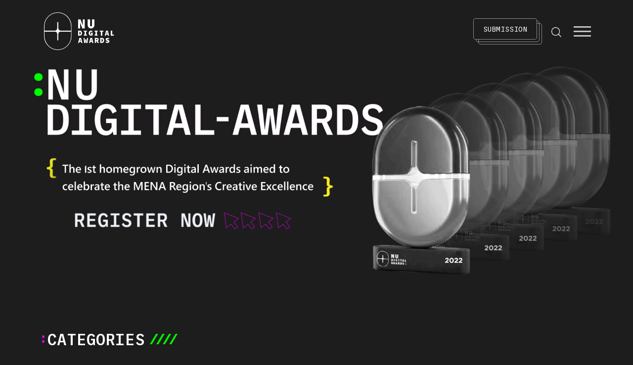

--- FILE ---
content_type: text/html; charset=UTF-8
request_url: https://nudigitalawards.com/news/post-details/post-details.html
body_size: 8682
content:

    <!DOCTYPE html>
<html lang="en">
<!--[if lt IE 7]>      <html class="no-js lt-ie9 lt-ie8 lt-ie7"> <![endif]-->
<!--[if IE 7]>         <html class="no-js lt-ie9 lt-ie8"> <![endif]-->
<!--[if IE 8]>         <html class="no-js lt-ie9"> <![endif]-->
<!--[if gt IE 8]><!-->
<!--<![endif]-->

<head>
    <!-- Basic Page Needs -->
    <link href="https://fonts.googleapis.com/css?family=Lato:300,400,700,900&display=swap" rel="stylesheet">
    <meta charset="UTF-8">
    <meta name="description" content="Digital Awards">
    <meta name="author" content="">
    <!-- Mobile Specific Meta -->
    <meta name="viewport" content="width=device-width, initial-scale=1.0">
    <!-- IE Browser Support -->
    <meta http-equiv="X-UA-Compatible" content="ie=edge">
    <!-- Page Title -->
    <title>NU Digital Awards | Awarding Digital Achievers</title>
    <meta property="og:type" content="Website" />
    <meta property="og:title" content="NU Digital Awards | Awarding Digital Achievers" />
    <meta property="og:description" content="As the first digital awards ceremony stemming from Egypt, NU aims to connect, recognize and reward digital achievers for their creative commercial success." />
    <meta property="og:image" content="http://nudigitalawards.com/img/nu-Logo-new.jpg" />
    <!-- Favicon-->
    <!-- <link rel="shortcut icon" type="image/x-icon" href="img/fav.png"> -->
    <link rel="icon" media="(prefers-color-scheme:dark)" href="img/favicons-dark.png" type="image/png" />
    <link rel="icon" media="(prefers-color-scheme:light)" href="img/fav.png" type="image/png" />
    <!-- Bootstrap v4 -->
    <link rel="stylesheet" href="https://nudigitalawards.com/css/bootstrap.min.css">
    <!-- Fontawesome -->
    <link rel="stylesheet" href="https://nudigitalawards.com/css/font-awesome.min.css">
    <!-- Owl Carousel -->
    <link rel="stylesheet" href="https://nudigitalawards.com/css/owl.carousel.min.css">
    <link rel="stylesheet" href="https://nudigitalawards.com/css/owl.theme.default.min.css">
    <!-- animate -->
    <link rel="stylesheet" href="https://nudigitalawards.com/css/animate.css">
    <!-- Lity -->
    <link rel="stylesheet" href="https://nudigitalawards.com/css/lity.min.css">
    <!-- Main Style -->
    <link rel="stylesheet" href="https://nudigitalawards.com/css/style.css">
    <!-- Modernizer Script for old Browsers -->
    <script src="js/modernizr-2.6.2.min.js"></script>

    <!-- Global site tag (gtag.js) - Google Analytics -->
    <script async src="https://www.googletagmanager.com/gtag/js?id=UA-157585134-1"></script>
    <script>
        window.dataLayer = window.dataLayer || [];

        function gtag() {
            dataLayer.push(arguments);
        }
        gtag('js', new Date());

        gtag('config', 'UA-157585134-1');
    </script>


    <!-- Facebook Pixel Code -->
    <script>
        ! function(f, b, e, v, n, t, s) {
            if (f.fbq) return;
            n = f.fbq = function() {
                n.callMethod ?
                    n.callMethod.apply(n, arguments) : n.queue.push(arguments)
            };
            if (!f._fbq) f._fbq = n;
            n.push = n;
            n.loaded = !0;
            n.version = '2.0';
            n.queue = [];
            t = b.createElement(e);
            t.async = !0;
            t.src = v;
            s = b.getElementsByTagName(e)[0];
            s.parentNode.insertBefore(t, s)
        }(window, document, 'script',
            'https://connect.facebook.net/en_US/fbevents.js');
        fbq('init', '318319212177314');
        fbq('track', 'PageView');
    </script>
    <noscript>
        <img height="1" width="1" src="https://www.facebook.com/tr?id=318319212177314&ev=PageView
&noscript=1" />
    </noscript>
    <!-- End Facebook Pixel Code -->

    <!-- Global site tag (gtag.js) - Google Ads: 879094464 -->
    <script async src="https://www.googletagmanager.com/gtag/js?id=AW-879094464"></script>
    <script>
        window.dataLayer = window.dataLayer || [];

        function gtag() {
            dataLayer.push(arguments);
        }
        gtag('js', new Date());

        gtag('config', 'AW-879094464');
    </script>
</head>

<body>
    <!-- Start Search -->
    <div class="search-push">
        <div class="search-box">
            <div class="search-inner">
                <form action="https://nudigitalawards.com/search">
                    <input class="form-control" type="text" name="search" placeholder="Search...">
                    <button type="submit"><i class="fa fa-search"></i></button>
                </form>
            </div>
        </div>
    </div>
    <!-- End Search -->
    <!-- Start Menu -->
    <div class="menu-push">
        <div class="menu-box">
            <div class="container">
                <div class="menu-body">
                    <ul class="list-unstyled">
                        <li class="active"><a href="https://nudigitalawards.com/">Home</a></li>
                        <li><a href="https://nudigitalawards.com/about/">About</a></li>
                        <li><a href="https://nudigitalawards.com/awards-information/">Awards Information</a></li>
                        <li><a href="https://nudigitalawards.com/team/">Meet the Team</a></li>
                        <li><a href="https://nudigitalawards.com/categories/">Categories</a></li>
                        <!-- <li><a href="https://nudigitalawards.com/registration-new/">Register</a></li> -->
                        <li><a href="https://nudigitalawards.com/login/">Login</a></li>
                        <li><a href="https://nudigitalawards.com/become-a-sponsor/">Become a sponsor</a></li>
                        <li><a href="https://nudigitalawards.com/news/">Featured news</a></li>
                        <li><a class="nu-po" href="https://nudigitalawards.com/dashboard">Submit for An Award</a></li>
                        <li><a href="https://nudigitalawards.com/entry-kits/">Entry kits</a></li>
                        <li><a href="https://nudigitalawards.com/faqs/">FAQS</a></li>
                        <li><a href="https://nudigitalawards.com/contact-us/">Contact us</a></li>
                    </ul>
                    <div class="social-media">
                        <a target="_blank" href="https://www.facebook.com/nudigitalawards/"><i class="fa fa-facebook"></i></a>
                        <a target="_blank" href="https://www.linkedin.com/company/nudigitalawards/"><i class="fa fa-linkedin"></i></a>
                        <a target="_blank" href="https://www.youtube.com/channel/UClYx4aeH--lShcoL4JcFU0w"><i class="fa fa-youtube-play"></i></a>
                        <a target="_blank" href="https://www.instagram.com/nu_digitalawards/"><i class="fa fa-instagram"></i></a>
                        <a target="_blank" href="https://twitter.com/NUDigitalAwards"><i class="fa fa-twitter"></i></a>
                    </div>
                </div>
            </div>
        </div>
    </div>
    <!-- End Menu -->
    <div class="box-page-wrapper">
        <!-- Start Enter Now Popup -->
        <div class="main enterNow-popup">
            <div class="modal-inner-box">
                <button class="close-icon"><img src="https://nudigitalawards.com/img/popup/close-icon.png" alt="Digital Awards"></button>
                <div class="popup-inner">
                    <img src="https://nudigitalawards.com/img/popup/right-arrow.png" alt="Digital Awards" class="right-arrow">
                    <img src="https://nudigitalawards.com/img/popup/click-hand.png" alt="Digital Awards" class="click-hand">
                    <img src="https://nudigitalawards.com/img/popup/left-arrow.png" alt="Digital Awards" class="left-arrow">
                    <div class="txt-popup">
                        <h2 class="h1 mb-4">
                            <!-- submission -->
                            Stay Tuned!
                        </h2>
                        <!-- <span>Opens May 10th</span> -->
                        <!-- <h3 class="mb-4"><img src="https://nudigitalawards.com/img/popup/2.png" alt="Digital Awards"> 2021</h3> -->
                        <!-- <div class="timerCount mb-3">
                            <div class="row">
                                <!-- Start Single Item ->
                                <div class="countDate">
                                    <div class="date-place">
                                        <h2 id="days"></h2>
                                    </div>
                                    <h4>Days</h4>
                                </div>
                                <!-- End Single Item ->
                                <!-- Start Single Item ->
                                <div class="countDate">
                                    <div class="date-place">
                                        <h2 id="hours"></h2>
                                    </div>
                                    <h4>Hours</h4>
                                </div>
                                <!-- End Single Item -->
                        <!-- Start Single Item ->
                                <div class="countDate">
                                    <div class="date-place">
                                        <h2 id="minutes"></h2>
                                    </div>
                                    <h4>Minutes</h4>
                                </div>
                                <!-- End Single Item ->
                            </div>

                        </div> -->
                        <p class="text-center mt-4 mb-4 m-auto"> <a style="color:#fff;" href="https://nudigitalawards.com/registration-new/">Please Register To Stay Informed.</a></p>
                    </div>
                </div>
            </div>
        </div>
        <!-- End Enter Now Popup -->

        <!--
            Start Header
            ==================================== -->

        <header id="header" class="header">
            <!-- Start Navbar -->
            <nav class="cust-navbar">
                <div class="container">
                    <div class="navbar-inner">
                        <!-- Start Logo -->
                        <div class="nav-logo">
                            <a href="https://nudigitalawards.com">
                                <img src="https://nudigitalawards.com/img/logo-footer.png" alt="Digital Awards">
                            </a>
                        </div>
                        <!-- End Logo -->
                        <!-- Start Nav Details -->
                        <div class="nav-details">
                            <div class="apply-butt">
                                <a href="#">Submission</a>
                                <span></span>
                            </div>
                            <div class="search-butt nav-butt">
                                <button><img src="https://nudigitalawards.com/img/search-icon.png" alt="Digital Awards"></button>
                            </div>
                            <div class="bar-butt nav-butt">
                                <button id="trigger-overlay" type="button">
                                    <div class="burger-menu">
                                        <div class="burger-click-region">
                                            <span class="burger-menu-piece"></span>
                                            <span class="burger-menu-piece"></span>
                                            <span class="burger-menu-piece"></span>
                                        </div>
                                    </div>
                                </button>
                            </div>
                        </div>
                        <!-- End Nav Details -->
                    </div>
                </div>
            </nav>
            <!-- End Navbar -->
            <!-- Start Slider Content -->
            <div class="head-box">
                <div class="head-slider owl-carousel owl-theme">
                    <div class="item">
                        <a href="https://nudigitalawards.com/registration-new/">
                            <!-- <img class="d-none d-sm-block" src="https://nudigitalawards.com/img/slider-animation2-once.gif" alt="Digital Awards">
                            <img class="d-sm-none img-mob" src="https://nudigitalawards.com/img/mobile.gif" alt="Digital Awards"> -->
                            <img class="d-none d-sm-block" src="https://nudigitalawards.com/img/bg.png" alt="Digital Awards">
                            <img class="d-sm-none img-mob" src="https://nudigitalawards.com/img/bg_mobile.png" alt="Digital Awards">
                        </a>
                    </div>
                    <!-- <div class="item">
                        <a href="/registration-new/">
                            <img src="/img/slider-animation2-once.gif" alt="Digital Awards">
                        </a>
                    </div> -->
                    <!-- <div class="item">
                        <a href="/registration-new/">
                            <img src="/img/slider-animation2-once.gif" alt="Digital Awards">
                        </a>
                    </div> -->
                </div>
            </div>
            <!-- End Slider Content -->
        </header>

        <!--
            End Header
            ==================================== -->
    <style>
        .section-boxs .box-categ.purple-bg {
            background-image: url(../img/categories/inner/1-1.jpg);
        }

        .section-boxs .box-categ.lblue-bg {
            background-image: url(../img/categories/inner/6.jpg);
        }

        .section-boxs .box-categ.dblue-bg {
            background-image: url(../img/categories/inner/2-2.jpg);
        }

        .section-boxs .box-categ.yellow-bg {
            background-image: url(../img/categories/inner/7.jpg);
        }

        .section-boxs .box-categ.green-bg {
            background-image: url(../img/categories/inner/8.jpg);
        }

        @media(max-width: 991px) {
            .apply-now .apply-now-txt {
                position: static;
                margin: 50px 0;
            }

            .apply-now {
                display: flex;
                flex-direction: column-reverse;
                padding: 0;
            }
        }
        
        .categories p {
            opacity: 0;
            transition: all .5s ease-in-out;
            -webkit-transition: all .5s ease-in-out;
            -moz-transition: all .5s ease-in-out;
            -o-transition: all .5s ease-in-out;
            padding: 2rem;
            height: 96%;
            overflow-y: scroll;
        }
        
        .categories p::-webkit-scrollbar { width: 0 !important }
        .categories p { overflow: -moz-scrollbars-none; }
        .categories p { -ms-overflow-style: none; }

        
        .box-categ:hover a {
                background: #0000004d;
        }
        
        .box-categ:hover .title-box, .box-categ:hover .cn-img-box, .box-categ:hover .icon-arrw, .box-categ:hover .icon-arrw-edit{
            opacity: 0;
        }
        
        .box-categ:hover p {
            opacity: 1;
        }
    </style>
    <!--
            Start Categories
            ==================================== -->

    <section id="categories" class="categories">
        <!-- Start Section Title -->
        <div class="section-title">
            <div class="container">
                <div class="title-box">
                    <img class="wow fadeInLeft" data-wow-delay="0.2s" data-wow-duration="1s" src="https://nudigitalawards.com/img/titles/categories-title1.png" alt="Digital Awards">
                    <h4>Categories</h4>
                    <img class="wow fadeInRight" data-wow-delay="0.2s" data-wow-duration="1s" src="https://nudigitalawards.com/img/titles/categories-title2.png" alt="Digital Awards">
                </div>
            </div>
        </div>
        <!-- End Section Title -->
        <!-- Start Categories Content -->
        <div class="section-boxs">
            <div class="row no-gutters">
                <!-- Start Box -->
                <div class="col-lg col-sm-6 col-xs-12 wow fadeInLeft" data-wow-delay="0.1s" data-wow-duration="1s">
                    <div class="box-categ purple-bg">

                        <!-- <a href="categories/details/categories-tabs.php#pills-digital-media-tab"> -->
                        <a href="categories/details/categories-tabs.php#mainContaner#pills-digital-media-tab">
                            <div class="title-box">
                                <div class="top-title">
                                    <span>Digital</span>
                                    <img src="https://nudigitalawards.com/img/categories/icon11.png" alt="Digital Awards">
                                </div>
                                <h3>Campaigns</h3>
                            </div>
                            <div class="cn-img-box">
                                <img src="https://nudigitalawards.com/img/categories/categories1.png" alt="Digital Awards">
                            </div>
                            <div class="icon-arrw">
                                <img src="https://nudigitalawards.com/img/categories/icon1.png" alt="Digital Awards">
                            </div>
                            
                            <p>Celebrating different types of creative media campaigns, acknowledging the top brains in the industry and their succession.</p>
                            
                            
                        </a>
                    </div>
                </div>
                <!-- End Box -->
                <!-- Start Box -->
                <div class="col-lg  col-sm-6 col-xs-12 wow fadeInLeft" data-wow-delay="0.2s" data-wow-duration="1s">
                    <div class="box-categ lblue-bg">
                        <!-- <a href="categories/details/categories-tabs.php#pills-social-engagement-tab"> -->
                        <a href="categories/details/categories-tabs.php#mainContaner#pills-social-engagement-tab">
                            <div class="title-box">
                                <div class="top-title">
                                    <span>Digital</span>
                                    <img src="https://nudigitalawards.com/img/categories/icon222.png" alt="Digital Awards">
                                </div>
                                <h3>Tools</h3>
                            </div>
                            <div class="cn-img-box">
                                <img src="https://nudigitalawards.com/img/categories/categories2.png" alt="Digital Awards">
                            </div>
                            <div class="icon-arrw-edit">
                                <img src="https://nudigitalawards.com/img/categories/icon2.png" alt="Digital Awards">
                            </div>
                            <div class="icon-arrw">
                                <img src="https://nudigitalawards.com/img/categories/icon22.png" alt="Digital Awards">
                            </div>
                            
                            <p>Digital tools are used to deliver content to the audience. We recognize the innovation and excellence in the means of communication with the target audience following certain criteria.</p>

                        </a>
                    </div>
                </div>
                <!-- End Box -->
                <!-- Start Box -->
                <div class="col-lg col-sm-6 col-xs-12 wow fadeInLeft" data-wow-delay="0.3s" data-wow-duration="1s">
                    <div class="box-categ dblue-bg">
                        <!-- <a href="categories/details/categories-tabs.php#pills-digital-craft-tab"> -->
                        <a href="categories/details/categories-tabs.php#mainContaner#pills-digital-craft-tab">
                            <div class="title-box">
                                <div class="top-title">
                                    <span>Digital</span>
                                    <img src="https://nudigitalawards.com/img/categories/icon33.png" alt="Digital Awards">
                                </div>
                                <h3>Craft</h3>
                            </div>
                            <div class="cn-img-box">
                                <img src="https://nudigitalawards.com/img/categories/categories3.jpg" alt="Digital Awards">
                            </div>
                            <div class="icon-arrw">
                                <img src="https://nudigitalawards.com/img/categories/icon3.png" alt="Digital Awards">
                            </div>
                            
                            <p>By virtue of the digital production technological advancement and young innovators, ideas are brought to real life easily. If you think you are talented in contemporary craft, here is where you should submit your work.</p>

                        </a>
                    </div>
                </div>
                <!-- End Box -->
                <!-- Start Box -->
                <div class="col-lg  col-sm-6 col-xs-12 wow fadeInLeft" data-wow-delay="0.4s" data-wow-duration="1s">
                    <div class="box-categ yellow-bg">
                        <!-- <a href="categories/details/categories-tabs.php#pills-reach-tab"> -->
                        <a href="categories/details/categories-tabs.php#mainContaner#pills-reach-tab">
                            <div class="title-box">
                                <div class="top-title">
                                    <span>Digital Influential</span>
                                    <img src="https://nudigitalawards.com/img/categories/icon44.png" alt="Digital Awards">
                                </div>
                                <h3>Figures</h3>
                            </div>
                            <div class="cn-img-box">
                                <img src="https://nudigitalawards.com/img/categories/categories4.png" alt="Digital Awards">
                            </div>
                            <div class="icon-arrw">
                                <img src="https://nudigitalawards.com/img/categories/icon4.png" alt="Digital Awards">
                            </div>
                            <p>Influencers today can make or break an idea! Did you have an impact as an influential figure on any digital content or craft? Show us your best integration.</p>

                        </a>
                    </div>
                </div>
                <!-- End Box -->
                <!-- Start Box -->
                <div class="col-lg col-sm-6 col-xs-12 wow fadeInLeft" data-wow-delay="0.4s" data-wow-duration="1s">
                    <div class="box-categ green-bg">
                        <!-- <a href="categories/details/categories-tabs.php#pills-reach-tab"> -->
                        <a href="categories/details/categories-tabs.php#mainContaner#pills-special-tab">
                            <div class="title-box">
                                <div class="top-title">
                                    <span>Special</span>
                                    <img src="https://nudigitalawards.com/img/categories/icon33.png" alt="Digital Awards">
                                </div>
                                <h3>Awards</h3>
                            </div>
                            <div class="cn-img-box">
                                <img src="https://nudigitalawards.com/img/categories/categories4.png" alt="Digital Awards">
                            </div>
                            <div class="icon-arrw">
                                <!-- <img src="https://nudigitalawards.com/img/categories/icon4.png" alt="Digital Awards"> -->
                            </div>
                            <p>The toughest competitive level is exclusive to those who yield the highest honor. Eligibility for a Special Award requires at least one gold award in any category. Our judges then carefully shortlist and nominate candidates who meet this requirement for a chance to win one of the special awards.</p>

                        </a>
                    </div>
                </div>
                <!-- End Box -->
            </div>
        </div>
        <!-- End Categories Content -->
    </section>

    <!--
            End Categories
            ==================================== -->

    <!--
            start consultant
            ==================================== -->
    <section class="consultant mb-4 py-4">
        <div class="container">

            <div class="row">

                <div class="col-lg-6 order-last order-lg-first consultant-col-1 mb-2">
                    <!-- Start Section Title -->
                    <div class="section-title py-5">
                        <div class="container text-center">
                            <img class="wow fadeInRight" width="90" data-wow-delay="0.2s" data-wow-duration="1s" src="https://nudigitalawards.com/img/Vector58585858png.png" alt="Digital Awards">
                            <div class="title-box">
                                <img class=" wow fadeInLeft" data-wow-delay="0.2s" data-wow-duration="1s" src="https://nudigitalawards.com/img/titles/featured-title1.png" alt="Digital Awards">
                                <h4>Judges</h4>
                            </div>

                            <p>
                                Mark Tutssel <br>
                                Jury President <br>
                                Former Executive of Chairman and Global Chief Creative Officer Leo Burnett Worldwide
                            </p>

                            <!-- Show All -->
                            <div class="show-all-butt wow fadeInUp" data-wow-delay="0.3s" data-wow-duration="1s">
                                <div class="container text-right">
                                    <a href="https://nudigitalawards.com/team/juges/mark.php">read more <img height="16" src="https://nudigitalawards.com/img/judges/show-all.png" alt="Digital Awards"></a>
                                </div>
                            </div>
                        </div>
                    </div>
                    <!-- End Section Title -->

                </div>

                <div class="col-lg-6 order-first order-lg-last mb-2">
                    <div class="img-box">
                        <img class="img-fluid" src="https://nudigitalawards.com/img/team/mark.jpg" alt="NU">
                        <div class="consultant-img-desc">
                            <h4 class="mb-0">MARK TUTSSEL</h4>
                            <p>JURY PRESIDENT</p>
                        </div>
                    </div>
                </div>

            </div>

        </div>
    </section>

    <!--
            end consultant
            ==================================== -->


    <!--
        Start Judges
        ==================================== -->

    <section id="judges" class="judges">

        <!-- Start Section Title -->
        <div class="section-title">
            <div class="container">
                <img style="display: none;margin: auto" width="90" class="judges-face wow fadeInRight" data-wow-delay="0.2s" data-wow-duration="1s" src="https://nudigitalawards.com/img/titles/judges-title2.png" alt="Digital Awards">
                <div class="title-box">
                    <img class="wow fadeInLeft" data-wow-delay="0.2s" data-wow-duration="1s" src="https://nudigitalawards.com/img/titles/judges-title1.png" alt="Digital Awards">
                    <h4>team</h4>
                </div>
                <!-- <p>Lorem Ipsum is simply dummy text of the printing and typesetting industry.</p> -->
            </div>
        </div>
        <!-- End Section Title -->
        <!-- Start Judges Slider -->
        <div class="judges-inner">
            <!-- <h2 class="text-center section-title coming-soon" style="#454242">Coming Soon</h2> -->
            <div class="judges-slider owl-carousel owl-theme wow fadeInUp" data-wow-delay="0.1s" data-wow-duration="1s">
                <!-- Start One Item -->
                <!--<div class="item d-none">-->
                <!--    <a href="https://nudigitalawards.com/team/team-inner/Terry.php" class="judge-box brd-yellow d-block">-->
                <!--        <div class="person-img">-->
                <!--            <img src="https://nudigitalawards.com/img/team/terry.jpg" alt="Digital Awards">-->
                <!--        </div>-->
                <!--        <div class="judge-txt">-->
                <!--            <h5>Terry Savage</h5>-->
                <!--            <span>Consultant</span>-->
                <!--        </div>-->
                <!--        <img src="https://nudigitalawards.com/img/judges/shadow.png" alt="Digital Awards" class="judge-abs">-->
                <!--    </a>-->
                <!--</div>-->
                <!-- End One Item -->
                <!-- Start One Item -->
                <div class="item">
                    <a href="https://nudigitalawards.com/team/team-inner/ali.php" class="judge-box brd-blue d-block">
                        <div class="person-img">
                            <img src="https://nudigitalawards.com/img/team/ali.jpg" alt="Digital Awards">
                        </div>
                        <div class="judge-txt">
                            <h5>Ali Shaaban</h5>
                            <span>Founder</span>
                        </div>
                        <img src="https://nudigitalawards.com/img/judges/shadow.png" alt="Digital Awards" class="judge-abs">
                    </a>
                </div>
                <!-- End One Item -->
                <!-- Start One Item -->
                <div class="item">
                    <a href="https://nudigitalawards.com/team/team-inner/mai.php" class="judge-box brd-orange d-block">
                        <div class="person-img">
                            <img src="https://nudigitalawards.com/img/team/mai.jpg" alt="Digital Awards">
                        </div>
                        <div class="judge-txt">
                            <h5>Mai Salama</h5>
                            <span>Co-Founder</span>
                        </div>
                        <img src="https://nudigitalawards.com/img/judges/shadow.png" alt="Digital Awards" class="judge-abs">
                    </a>
                </div>
                <!-- End One Item -->
                <!-- Start One Item -->
                <div class="item">
                    <a href="https://nudigitalawards.com/team/team-inner/Abdelhamid.php" class="judge-box brd-green d-block">
                        <div class="person-img">
                            <img src="https://nudigitalawards.com/img/team/mido.jpg" alt="Digital Awards">
                        </div>
                        <div class="judge-txt">
                            <h5>AbdelHamid Abdella</h5>
                            <span>Co-Founder</span>
                        </div>
                        <img src="https://nudigitalawards.com/img/judges/shadow.png" alt="Digital Awards" class="judge-abs">
                    </a>
                </div>
                <!-- End One Item -->
                <!-- Start One Item -->
                <div class="item">
                    <a href="https://nudigitalawards.com/team/team-inner/neamat.php" class="judge-box brd-purple d-block">
                        <div class="person-img">
                            <img src="https://nudigitalawards.com/img/team/nemaat.jpg" alt="Digital Awards">
                        </div>
                        <div class="judge-txt">
                            <h5>Neamat Khalil</h5>
                            <span>Co-Founder</span>
                        </div>
                        <img src="https://nudigitalawards.com/img/judges/shadow.png" alt="Digital Awards" class="judge-abs">
                    </a>
                </div>
                <!-- End One Item -->
            </div>
            <!-- Show All -->
            <div class="show-all-butt wow fadeInUp" data-wow-delay="0.3s" data-wow-duration="1s" style="display:none;">
                <div class="container">
                    <a href="#">Show All <img src="https://nudigitalawards.com/img/judges/show-all.png" alt="Digital Awards"></a>
                </div>
            </div>
        </div>
        <!-- End Judges Slider -->
    </section>
    <!--
        End Judges
        ==================================== -->



    <!--
            Start Featured News
            ==================================== -->

    <section id="featured-news" class="featured-news">
        <!-- Start Section Title -->
        <div class="section-title">
            <div class="container">
                <div class="title-box">
                    <img class=" wow fadeInLeft" data-wow-delay="0.2s" data-wow-duration="1s" src="https://nudigitalawards.com/img/titles/featured-title1.png" alt="Digital Awards">
                    <a href="/news" style="color: white"><h4>Featured News</h4></a>
                    <img class="wow fadeInRight" data-wow-delay="0.2s" data-wow-duration="1s" src="https://nudigitalawards.com/img/titles/featured-title2.png" alt="Digital Awards">
                </div>
            </div>
        </div>
        <!-- End Section Title -->
        <!-- Start Featured Boxes -->
        <div class="featured-grid">
            <div class="big-boxes cop ">
                <div class="top-txt wow fadeInLeft" data-wow-delay="0.1s" data-wow-duration="1s">
                    <img class="triangle-img" src="https://nudigitalawards.com/img/top-txt-icon.png" alt="Digital Awards">
                    <h3> BMW World</h3>
                    <p>NU Digital Awards launched in 2020 with BMW Egypt as Official Partner<br>
                        Click to find out more!</p>

                    <img src="https://nudigitalawards.com/img/click-hand.png" alt="Digital Awards" class="click-hand">
                </div>
                <div class="bottom-video wow fadeInUp" data-wow-delay="0.1s" data-wow-duration="1s">

                    <a class="scale" href="https://nudigitalawards.com/news/post-details/NU-Digital-Awards-with-BMW-egypt.php">
                        <!-- <img src="https://nudigitalawards.com/img/featured/new/958 (1).jpg" alt="Digital Awards" class="img-fluid"> -->
                        <img class="img-fluid" src="https://nudigitalawards.com/img/featured/new/bmw-home.png" alt="Digital Awards" class="img-fluid">
                        <img class="pluss" src="https://nudigitalawards.com/img/plus.png" alt="Digital Awards" class="img-fluid">
                    </a>

                    <div class="box-content">
                        <a href="https://www.youtube.com/watch?v=ioY8KqACaSA" data-lity>
                            <!-- <img class="pluss" src="/img/plus.png" alt="Digital Awards" class="img-fluid"> -->
                        </a>
                    </div>
                </div>
            </div>



            <div class="small-boxes">
                <div class="row justify-content-center no-gutters">
                    <!-- <div class="col-lg-12 wow fadeInRight" data-wow-delay="0.1s" data-wow-duration="1s">
                            <div class="img-box">
                                <img src="https://nudigitalawards.com/img/featured/1.jpg" alt="Digital Awards" class="img-fluid">
                                <div class="box-content">
                                    <h2>Sophia</h2>
                                    <p>Lorem Ipsum simply</p>
                                    <a href="https://nudigitalawards.com/news/post-details">Know More</a>
                                </div>
                            </div>
                        </div> -->
                    <div class="col-lg col-6 col-md-4 wow fadeInLeft" data-wow-delay="0.1s" data-wow-duration="1s">
                        <div class="img-box img-box-icon">
                            <a href="https://flair-magazine.com/nu-digital-awards/">
                                <img src="https://nudigitalawards.com/img/featured/new/flair-logo.jpg" alt="Digital Awards" class="img-fluid">
                                <img src="https://nudigitalawards.com/img/plus.png" alt="Digital Awards" class="img-fluid">
                            </a>
                        </div>
                    </div>

                    <div class="col-lg col-6 col-md-4 wow fadeInLeft" data-wow-delay="0.1s" data-wow-duration="1s">
                        <div class="img-box img-box-icon">
                            <a href="https://nudigitalawards.com/news/post-details/summon-a-pharaonic-god-to-represent-egypt’s-digital-creativity.php">
                                <img src="https://nudigitalawards.com/img/featured/new/Think-Marketing-logo.jpg" alt="Digital Awards" class="img-fluid">
                                <img src="https://nudigitalawards.com/img/plus.png" alt="Digital Awards" class="img-fluid">
                            </a>
                        </div>
                    </div>

                    <div class="col-lg col-6 col-md-4 wow fadeInLeft" data-wow-delay="0.1s" data-wow-duration="1s">
                        <div class="img-box img-box-icon">
                            <a href="https://nudigitalawards.com/news/post-details/Egypt's-first-digital-awards-brand-launched-by-entrepreneur-Ali-Shabaan.php">
                                <img src="https://nudigitalawards.com/img/featured/new/logo-fn.jpg" alt="Digital Awards" class="img-fluid">
                                <img src="https://nudigitalawards.com/img/plus.png" alt="Digital Awards" class="img-fluid">
                            </a>
                        </div>
                    </div>

                    <div class="col-lg col-6 col-md-4 wow fadeInLeft" data-wow-delay="0.1s" data-wow-duration="1s">
                        <div class="img-box img-box-icon">
                            <a href="https://nudigitalawards.com/news/post-details/leading-entrepreneur.php">
                                <img src="https://nudigitalawards.com/img/featured/new/LEADERS.jpg" alt="Digital Awards" class="img-fluid">
                                <img src="https://nudigitalawards.com/img/plus.png" alt="Digital Awards" class="img-fluid">
                            </a>
                        </div>
                    </div>

                    <div class="col-lg col-6 col-md-4 wow fadeInLeft" data-wow-delay="0.1s" data-wow-duration="1s">
                        <div class="img-box img-box-icon">
                            <a href="https://nudigitalawards.com/news/post-details/enigma.php">
                                <img src="https://nudigitalawards.com/img/featured/new/enigma-home.jpg" alt="Digital Awards" class="img-fluid">
                                <img src="https://nudigitalawards.com/img/plus.png" alt="Digital Awards" class="img-fluid">
                            </a>
                        </div>
                    </div>

                    <!-- <div class="col-lg-6 col-sm-6 col-md-6 wow fadeInLeft" data-wow-delay="0.1s"
                            data-wow-duration="1s">
                            <div class="img-box img-box-icon">
                            <a href="https://nudigitalawards.com/news/post-details/NU-Digital-Awards-with-BMW-egypt.php">
                                    <img src="https://nudigitalawards.com/img/featured/new/nu-logo-news.png" alt="Digital Awards" class="img-fluid">
                                    <img src="https://nudigitalawards.com/img/plus.png" alt="Digital Awards" class="img-fluid">
                                </a>
                            </div>
                        </div> -->

                    <!-- <div class="col-lg-6 col-sm-6 col-md-6 wow fadeInUp" data-wow-delay="0.1s"
                            data-wow-duration="1s">
                            <div class="img-box img-box-icon">
                            <a href="https://nudigitalawards.com/news/post-details/SixTips&TricksToCraftASuccessfulAwardsEntry.php">                                
                                <img src="https://nudigitalawards.com/img/featured/new/5.jpg" alt="Digital Awards" class="img-fluid">
                                    <img src="https://nudigitalawards.com/img/plus.png" alt="Digital Awards" class="img-fluid">
                                </a>
                            </div>
                        </div> -->

                    <!-- <div class="col-lg-6 col-sm-6 col-md-6 wow fadeInLeft" data-wow-delay="0.1s"
                            data-wow-duration="1s">
                            <div class="img-box img-box-icon">
                            <a href="https://nudigitalawards.com/news/post-details/FourWaystoEnhanceYourCreativity.php">
                                    <img src="https://nudigitalawards.com/img/featured/new/2.jpg" alt="Digital Awards" class="img-fluid">
                                    <img src="https://nudigitalawards.com/img/plus.png" alt="Digital Awards" class="img-fluid">
                                </a>
                            </div>
                        </div> -->





                    <!-- <div class="col-lg-6 col-sm-6 col-md-6 wow fadeInRight" data-wow-delay="0.1s"
                            data-wow-duration="1s">
                            <div class="img-box img-box-icon">
                            <a href="https://nudigitalawards.com/news/post-details/TikTok’s-global-social-media-takeover.php">
                                    <img src="https://nudigitalawards.com/img/featured/new/1.jpg" alt="Digital Awards" class="img-fluid">
                                    <img src="https://nudigitalawards.com/img/plus.png" alt="Digital Awards" class="img-fluid">
                                </a>
                            </div>
                        </div>
                        <div class="col-lg-6 col-sm-6 col-md-6 wow fadeInDown" data-wow-delay="0.1s"
                            data-wow-duration="1s">
                            <div class="img-box img-box-icon">
                            <a href="https://nudigitalawards.com/news/post-details/Five-Social-Media-Trends-of2020.php">
                                    <img src="https://nudigitalawards.com/img/featured/new/4.jpg" alt="Digital Awards" class="img-fluid">
                                    <img src="https://nudigitalawards.com/img/plus.png" alt="Digital Awards" class="img-fluid">
                                </a>
                            </div>
                        </div> -->
                </div>
            </div>

            <div class="small-boxes py-2 border-wh">
                <div class="row w-100  justify-content-center no-gutters">

                    <div class="col-lg-2 col-md-3 col-6 col-md-4 wow fadeInLeft" data-wow-delay="0.1s" data-wow-duration="1s">
                        <div class="img-box img-box-icon">
                            <a href="https://www.facebook.com/CairoScene/posts/2994352070595478">
                                <img src="https://nudigitalawards.com/img/featured/new/CairoScene-Logo2.png" alt="Digital Awards" class="img-fluid">
                                <img src="https://nudigitalawards.com/img/plus.png" alt="Digital Awards" class="img-fluid">
                            </a>
                        </div>
                    </div>
                    <div class="col-lg-2 col-md-3 col-6 col-md-4 ml-lg-4 wow fadeInLeft" data-wow-delay="0.1s" data-wow-duration="1s">
                        <div class="img-box img-box-icon">
                            <a href="https://www.instagram.com/tv/B9Mx_O8n1F4/?hl=en">
                                <img src="https://nudigitalawards.com/img/featured/new/925-Logo.png" alt="Digital Awards" class="img-fluid">
                                <img src="https://nudigitalawards.com/img/plus.png" alt="Digital Awards" class="img-fluid">
                            </a>
                        </div>
                    </div>
                </div>
            </div>
        </div>
        <!-- End Featured Boxes -->
    </section>

    <!--
            End Featured News
            ==================================== -->




    <!--
            Start Apply Now
            ==================================== -->

    <section id="apply-now" class="apply-now">
        <video src="https://nudigitalawards.com/img/giphy.mp4" loop muted autoplay class="wow fadeInRight" data-wow-delay="0.1s" data-wow-duration="1s"></video>
        <div class="apply-now-txt wow fadeInRight" data-wow-delay="0.2s" data-wow-duration="1s">
            <div class="container">
                <img style="max-width: 100%;    width: 600px;" src="https://nudigitalawards.com/img/registerParagraph.png" alt="Digital Awards">
                <h2 class="h1"><a href="registration-new">Register <img src="https://nudigitalawards.com/img/exclamation-mark.png" alt="Digital Awards"></a>
                </h2>
                <p>Stand out from the crowd <img src="https://nudigitalawards.com/img/apply-now-arrow.png" alt="Digital Awards"></p>
            </div>
        </div>
    </section>

    <!--
            End Apply Now
            ==================================== -->

    <!--
            Start Partners
            ==================================== -->
    <section id="partners" class="partners">
        <div class="section-title">
            <div class="container">
                <div class="title-box">
                    <img class="wow fadeInLeft" data-wow-delay="0.2s" data-wow-duration="1s" src="https://nudigitalawards.com/img/titles/partners-title1.png" alt="Digital Awards">
                    <h4>Partners & Sponsors</h4>
                    <img class="partners-face wow fadeInRight" data-wow-delay="0.2s" data-wow-duration="1s" src="https://nudigitalawards.com/img/Group_arrow.png" alt="Digital Awards">
                </div>
            </div>
        </div>
        <div class="partner-inner wow fadeInUp" data-wow-delay="0.2s" data-wow-duration="1s">
            <div class="container">
                <div class="partner-slider owl-carousel owl-theme">

                    <div class="item">
                        <div class="partner-box box-two">
                            <a href="http://www.bmw-eg.com/" target="_blank">
                                <img class="mr-auto ml-auto mb-3" src="https://nudigitalawards.com/img/partners/bmw.png" alt="Digital Awards">
                                <h5 class=" text-center partners-title">Epic Sponsor</h5>
                            </a>
                        </div>
                    </div>

                    <div class="item">
                        <div class="partner-box box-two">
                            <a href="https://www.matterbranding.com/" target="_blank">
                                <img class="mr-auto ml-auto mb-3" src="https://nudigitalawards.com/img/partners/matter-logo.png" alt="Digital Awards">
                                <h5 class=" text-center partners-title">Branding Partner</h5>
                            </a> 

                        </div>
                    </div>
                    
                    <div class="item">
                        <div class="partner-box box-two">
                            <a href="https://themo4network.co/" target="_blank">
                                <img class="mr-auto ml-auto mb-3" src="https://nudigitalawards.com/img/partners/mo4-network-logo-2.png" alt="Digital Awards">
                                <h5 class=" text-center partners-title">Media Partner</h5>
                            </a>

                        </div>
                    </div>
                    
                    <div class="item">
                        <div class="partner-box box-two">
                            <a href="https://www.facebook.com/ourverb" target="_blank">
                                <img class="mr-auto ml-auto mb-3" src="https://nudigitalawards.com/img/partners/verb-logo-2.png" alt="Digital Awards">
                                <h5 class=" text-center partners-title">Creative Partner</h5>
                            </a>

                        </div>
                    </div>

                </div>
            </div>
        </div>
    </section>

    <!--
            End Partners
            ==================================== -->


    <!--
        Start Footer
        ==================================== -->

    <style>
    .lds-ellipsis {
      display: inline-block;
      position: relative;
      width: 80px;
      height: 80px;
    }
    .lds-ellipsis div {
      position: absolute;
      top: 33px;
      width: 13px;
      height: 13px;
      border-radius: 50%;
      background: #fff;
      animation-timing-function: cubic-bezier(0, 1, 1, 0);
    }
    .lds-ellipsis div:nth-child(1) {
      left: 8px;
      animation: lds-ellipsis1 0.6s infinite;
    }
    .lds-ellipsis div:nth-child(2) {
      left: 8px;
      animation: lds-ellipsis2 0.6s infinite;
    }
    .lds-ellipsis div:nth-child(3) {
      left: 32px;
      animation: lds-ellipsis2 0.6s infinite;
    }
    .lds-ellipsis div:nth-child(4) {
      left: 56px;
      animation: lds-ellipsis3 0.6s infinite;
    }
    @keyframes lds-ellipsis1 {
      0% {
        transform: scale(0);
      }
      100% {
        transform: scale(1);
      }
    }
    @keyframes lds-ellipsis3 {
      0% {
        transform: scale(1);
      }
      100% {
        transform: scale(0);
      }
    }
    @keyframes lds-ellipsis2 {
      0% {
        transform: translate(0, 0);
      }
      100% {
        transform: translate(24px, 0);
      }
    }

</style>

<footer id="footer" class="footer">
            <div class="footer-inner">
                <div class="container">
                    <div class="row">
                        <div class="col-lg-3 col-sm-12 col-md-6 wow fadeInRight" data-wow-delay="0.2s"
                            data-wow-duration="1s">
                            <div class="foot-details">
                                <a class="logo" href="https://nudigitalawards.com">
                                    <img src="https://nudigitalawards.com/img/logo-footer.png" alt="Digital Awards">
                                </a>
                                <div class="social-links">
                                    <a target="_blank" href="https://www.facebook.com/nudigitalawards/"><i class="fa fa-facebook"></i></a>
                                    <a target="_blank" href="https://www.linkedin.com/company/nudigitalawards/"><i class="fa fa-linkedin"></i></a>
                                    <a target="_blank" href="https://www.youtube.com/channel/UClYx4aeH--lShcoL4JcFU0w"><i class="fa fa-youtube-play"></i></a>
                                    <a target="_blank" href="https://www.instagram.com/nu_digitalawards/"><i class="fa fa-instagram"></i></a>
                                    <a target="_blank" href="https://twitter.com/NUDigitalAwards"><i class="fa fa-twitter"></i></a>
                                </div>
                            </div>
                        </div>
                        <div class="col-lg-2 col-sm-6 col-md-6 wow fadeInRight" data-wow-delay="0.4s"
                            data-wow-duration="1s">
                            <div class="foot-details">
                                <h5>The award</h5>
                                <ul class="list-unstyled">
                                    <li><a href="https://nudigitalawards.com/about/">About</a></li>
                                    <li><a href="https://nudigitalawards.com/categories/">Categories</a></li>
                                    <li><a href="https://nudigitalawards.com/awards-information/">Awards information</a></li>
                                    <li><a href="https://nudigitalawards.com/team/">
                                    Meet the team
                                </a></li>                         
                                   </ul>
                            </div>
                        </div>
                        <div class="col-lg-2 col-sm-6 col-md-6 wow fadeInRight" data-wow-delay="0.4s"
                            data-wow-duration="1s">
                            <div class="foot-details">
                                <h5>Get Involved</h5>
                                <ul class="list-unstyled">
                                    <li><a href="https://nudigitalawards.com/registration-new/">Register</a></li>
                                    <li><a href="https://nudigitalawards.com/become-a-sponsor/">Become a sponsor</a></li>
                                    <li><a href="https://nudigitalawards.com/contact-us/">Contact us</a></li>
                                </ul>
                            </div>
                        </div>
                        <div class="col-lg-2 col-sm-6 col-md-6 wow fadeInRight" data-wow-delay="0.6s"
                            data-wow-duration="1s">
                            <div class="foot-details foot-details-mobil">
                                <h5>stay updated</h5>
                                <ul class="list-unstyled">
                                    <li><a href="https://nudigitalawards.com/news/">Featured news</a></li>
                                    <li><a href="https://nudigitalawards.com/faqs/">FAQs</a></li>
                                </ul>
                            </div>
                        </div>
                        <div class="col-lg-3 col-sm-6 col-md-6 wow fadeInRight" data-wow-delay="0.8s"
                            data-wow-duration="1s">
                            <div class="foot-details foot-details-mob">
                                <h5>stay connected</h5>
                                <form action="https://nudigitalawards.com/contactUsSubmit.php" id="newsletterForm" onsubmit="return false;" method="post">

                                    <p>Subscribe and get the latest news</p>
                                    <div class="input-group">
                                        <input id="mailfot" name="mailfot" type="text" placeholder="Email address">
                                        <input type="hidden" name="tokenfooter" id="tokenfooter" value="1b61018ec0386ae3c53540859708a413">
                                        <span></span>
                                        <button  id="btnfot">
                                            <img src="https://nudigitalawards.com/img/send-icon.png" alt="Digital Awards">
                                            <div class="lds-ellipsis"><div></div><div></div></div>
                                        </button>
                                    </div>
                                </form>
                                <div class="col-md-12 wow fadeInUp" data-wow-delay="0.7s" data-wow-duration="1s">
                                        <p id="newsletterMessage" style="color: green;font-size: 14px;margin-bottom: 10px;display: none;"></p>
                                        <p id="newsletterError" style="color: red;font-size: 14px;margin-bottom: 10px;display: none;"></p>
                                </div>
                            </div>
                        </div>
                    </div>
                </div>
            </div>
            <!-- <div class="footer-copyright">
            <div class="container">
                <p class="wow fadeInDown" data-wow-delay="0.2s" data-wow-duration="1s">Designed & Developed by <a
                        href="https://icon-creations.com/" target="_blank">Icon Creations</a></p>
            </div>
        </div> -->
        </footer>

        <!--
        End Footer
        ==================================== -->
    </div>

    <!--
        End Preloader
        ==================================== -->
    <!-- jQuery v3 -->
    <script src="https://nudigitalawards.com/js/jquery-3.3.1.min.js"></script>
    <!-- Popper JS -->
    <script src="https://nudigitalawards.com/js/popper.min.js"></script>
    <!-- Bootstrap v4 -->
    <script src="https://nudigitalawards.com/js/bootstrap.min.js"></script>
    <!-- Owl Carousel -->
    <script src="https://nudigitalawards.com/js/owl.carousel.min.js"></script>
    <!-- Lity -->
    <script src="https://nudigitalawards.com/js/lity.min.js"></script>
    <!-- wow -->
    <script src="https://nudigitalawards.com/js/wow.min.js"></script>
    <script src="https://nudigitalawards.com/js/scrollspy.js"></script>
    <!-- CoreJS -->
    <script src="https://nudigitalawards.com/js/core.js"></script>
    <!-- <script>
        /* ========================================================================= */
        /*  Coming Soon Count
        /* ========================================================================= */

        // Set the date we're counting down to
        var countDownDate = new Date("May 10, 2021 15:37").getTime();

        // Update the count down every 1 second
        var x = setInterval(function () {

            // Get todays date and time
            var now = new Date().getTime();

            // Find the distance between now an the count down date
            var distance = countDownDate - now;

            // Time calculations for days, hours, minutes and seconds
            var days = Math.floor(distance / (1000 * 60 * 60 * 24));
            var hours = Math.floor((distance % (1000 * 60 * 60 * 24)) / (1000 * 60 * 60));
            var minutes = Math.floor((distance % (1000 * 60 * 60)) / (1000 * 60));

            // Display the result in the element
            document.getElementById("days").innerHTML = days;
            document.getElementById("hours").innerHTML = hours;
            document.getElementById("minutes").innerHTML = minutes;

        }, 1000);
    </script> -->

<script>
    // <!-- Contact us form submition  -->
     $('#btnfot div').hide();

      $('#btnfot').on('click', function(){
          
          $('#btnfot img').hide();
          $('#btnfot div').fadeIn();
          var reg                   = /^[A-Z0-9._%+-]+@([A-Z0-9-]+\.)+[A-Z]{2,4}$/i;
          var mailfot               = $('#mailfot').val();

          // Validation
         if (mailfot.trim() === '') {
                  $('#mailfot').focus();
                  document.getElementById('newsletterError').innerHTML = "Please Enter Email";
                  $('#newsletterError').fadeIn();
                  $('#btnfot img').show();
                  $('#btnfot div').hide();
                  return false;
          }

          else if (mailfot.trim() != '' && !reg.test(mailfot)) {
              $('#mailfot').focus();
              document.getElementById('newsletterError').innerHTML = "Please Enter Valid Email 'something@domain.com'";
              $('#newsletterError').fadeIn();
              $('#btnfot img').show();
              $('#btnfot div').hide();
              return false;
          } else {
              $('#newsletterError').fadeOut();

                    var that = $('#newsletterForm'),
                    url  = that.attr('action'), // action link
                    type = that.attr('method'),
                    data = {
                        "mailfot": mailfot
                    }; // to hold the user commming data


            //   that.find('[name]').each(function(index,value){ // will fetch each input with attribute name

            //       data[name] = value; // store the data in the data object to be sent over the php file without reloading
            //   });

// console.log(data);
              $.ajax({
                  url: "../contactUsSubmit.php",
                  type: "POST",
                  data: {'mailfot': $("#mailfot").val(), 'tokenfot': $("#tokenfooter").val() },
                  success: function(response){
                     // alert(response);
                     $('#btnfot img').show();
                     $('#btnfot div').hide();
                      if (response.search("Thanks!") != -1) {
                          document.getElementById('newsletterMessage').innerHTML = "Your subscription has been confirmed. You’ve been added to our list and will hear from us soon";
                          document.getElementById("newsletterForm").reset();
                          $('#newsletterMessage').fadeIn();

                      }else if (response.search("Error!") != -1) {
                          document.getElementById('newsletterError').innerHTML = "Error, Please Try again..";
                          $('#newsletterError').fadeIn();
                      } else if (response.search("already subscribed") != -1) {
                          document.getElementById('newsletterError').innerHTML = "This email is already subscribed to our newsletter";
                          $('#newsletterError').fadeIn();
                      }
                      else{
                          document.getElementById('newsletterError').innerHTML = "Error, Please Try again..";
                          $('#newsletterError').fadeIn();
                      }
                  }
              });
              return false;
          }

      });
    

    </script>

</body>

</html>

--- FILE ---
content_type: text/html; charset=UTF-8
request_url: https://nudigitalawards.com/news/post-details/js/modernizr-2.6.2.min.js
body_size: 8557
content:

    <!DOCTYPE html>
<html lang="en">
<!--[if lt IE 7]>      <html class="no-js lt-ie9 lt-ie8 lt-ie7"> <![endif]-->
<!--[if IE 7]>         <html class="no-js lt-ie9 lt-ie8"> <![endif]-->
<!--[if IE 8]>         <html class="no-js lt-ie9"> <![endif]-->
<!--[if gt IE 8]><!-->
<!--<![endif]-->

<head>
    <!-- Basic Page Needs -->
    <link href="https://fonts.googleapis.com/css?family=Lato:300,400,700,900&display=swap" rel="stylesheet">
    <meta charset="UTF-8">
    <meta name="description" content="Digital Awards">
    <meta name="author" content="">
    <!-- Mobile Specific Meta -->
    <meta name="viewport" content="width=device-width, initial-scale=1.0">
    <!-- IE Browser Support -->
    <meta http-equiv="X-UA-Compatible" content="ie=edge">
    <!-- Page Title -->
    <title>NU Digital Awards | Awarding Digital Achievers</title>
    <meta property="og:type" content="Website" />
    <meta property="og:title" content="NU Digital Awards | Awarding Digital Achievers" />
    <meta property="og:description" content="As the first digital awards ceremony stemming from Egypt, NU aims to connect, recognize and reward digital achievers for their creative commercial success." />
    <meta property="og:image" content="http://nudigitalawards.com/img/nu-Logo-new.jpg" />
    <!-- Favicon-->
    <!-- <link rel="shortcut icon" type="image/x-icon" href="img/fav.png"> -->
    <link rel="icon" media="(prefers-color-scheme:dark)" href="img/favicons-dark.png" type="image/png" />
    <link rel="icon" media="(prefers-color-scheme:light)" href="img/fav.png" type="image/png" />
    <!-- Bootstrap v4 -->
    <link rel="stylesheet" href="https://nudigitalawards.com/css/bootstrap.min.css">
    <!-- Fontawesome -->
    <link rel="stylesheet" href="https://nudigitalawards.com/css/font-awesome.min.css">
    <!-- Owl Carousel -->
    <link rel="stylesheet" href="https://nudigitalawards.com/css/owl.carousel.min.css">
    <link rel="stylesheet" href="https://nudigitalawards.com/css/owl.theme.default.min.css">
    <!-- animate -->
    <link rel="stylesheet" href="https://nudigitalawards.com/css/animate.css">
    <!-- Lity -->
    <link rel="stylesheet" href="https://nudigitalawards.com/css/lity.min.css">
    <!-- Main Style -->
    <link rel="stylesheet" href="https://nudigitalawards.com/css/style.css">
    <!-- Modernizer Script for old Browsers -->
    <script src="js/modernizr-2.6.2.min.js"></script>

    <!-- Global site tag (gtag.js) - Google Analytics -->
    <script async src="https://www.googletagmanager.com/gtag/js?id=UA-157585134-1"></script>
    <script>
        window.dataLayer = window.dataLayer || [];

        function gtag() {
            dataLayer.push(arguments);
        }
        gtag('js', new Date());

        gtag('config', 'UA-157585134-1');
    </script>


    <!-- Facebook Pixel Code -->
    <script>
        ! function(f, b, e, v, n, t, s) {
            if (f.fbq) return;
            n = f.fbq = function() {
                n.callMethod ?
                    n.callMethod.apply(n, arguments) : n.queue.push(arguments)
            };
            if (!f._fbq) f._fbq = n;
            n.push = n;
            n.loaded = !0;
            n.version = '2.0';
            n.queue = [];
            t = b.createElement(e);
            t.async = !0;
            t.src = v;
            s = b.getElementsByTagName(e)[0];
            s.parentNode.insertBefore(t, s)
        }(window, document, 'script',
            'https://connect.facebook.net/en_US/fbevents.js');
        fbq('init', '318319212177314');
        fbq('track', 'PageView');
    </script>
    <noscript>
        <img height="1" width="1" src="https://www.facebook.com/tr?id=318319212177314&ev=PageView
&noscript=1" />
    </noscript>
    <!-- End Facebook Pixel Code -->

    <!-- Global site tag (gtag.js) - Google Ads: 879094464 -->
    <script async src="https://www.googletagmanager.com/gtag/js?id=AW-879094464"></script>
    <script>
        window.dataLayer = window.dataLayer || [];

        function gtag() {
            dataLayer.push(arguments);
        }
        gtag('js', new Date());

        gtag('config', 'AW-879094464');
    </script>
</head>

<body>
    <!-- Start Search -->
    <div class="search-push">
        <div class="search-box">
            <div class="search-inner">
                <form action="https://nudigitalawards.com/search">
                    <input class="form-control" type="text" name="search" placeholder="Search...">
                    <button type="submit"><i class="fa fa-search"></i></button>
                </form>
            </div>
        </div>
    </div>
    <!-- End Search -->
    <!-- Start Menu -->
    <div class="menu-push">
        <div class="menu-box">
            <div class="container">
                <div class="menu-body">
                    <ul class="list-unstyled">
                        <li class="active"><a href="https://nudigitalawards.com/">Home</a></li>
                        <li><a href="https://nudigitalawards.com/about/">About</a></li>
                        <li><a href="https://nudigitalawards.com/awards-information/">Awards Information</a></li>
                        <li><a href="https://nudigitalawards.com/team/">Meet the Team</a></li>
                        <li><a href="https://nudigitalawards.com/categories/">Categories</a></li>
                        <!-- <li><a href="https://nudigitalawards.com/registration-new/">Register</a></li> -->
                        <li><a href="https://nudigitalawards.com/login/">Login</a></li>
                        <li><a href="https://nudigitalawards.com/become-a-sponsor/">Become a sponsor</a></li>
                        <li><a href="https://nudigitalawards.com/news/">Featured news</a></li>
                        <li><a class="nu-po" href="https://nudigitalawards.com/dashboard">Submit for An Award</a></li>
                        <li><a href="https://nudigitalawards.com/entry-kits/">Entry kits</a></li>
                        <li><a href="https://nudigitalawards.com/faqs/">FAQS</a></li>
                        <li><a href="https://nudigitalawards.com/contact-us/">Contact us</a></li>
                    </ul>
                    <div class="social-media">
                        <a target="_blank" href="https://www.facebook.com/nudigitalawards/"><i class="fa fa-facebook"></i></a>
                        <a target="_blank" href="https://www.linkedin.com/company/nudigitalawards/"><i class="fa fa-linkedin"></i></a>
                        <a target="_blank" href="https://www.youtube.com/channel/UClYx4aeH--lShcoL4JcFU0w"><i class="fa fa-youtube-play"></i></a>
                        <a target="_blank" href="https://www.instagram.com/nu_digitalawards/"><i class="fa fa-instagram"></i></a>
                        <a target="_blank" href="https://twitter.com/NUDigitalAwards"><i class="fa fa-twitter"></i></a>
                    </div>
                </div>
            </div>
        </div>
    </div>
    <!-- End Menu -->
    <div class="box-page-wrapper">
        <!-- Start Enter Now Popup -->
        <div class="main enterNow-popup">
            <div class="modal-inner-box">
                <button class="close-icon"><img src="https://nudigitalawards.com/img/popup/close-icon.png" alt="Digital Awards"></button>
                <div class="popup-inner">
                    <img src="https://nudigitalawards.com/img/popup/right-arrow.png" alt="Digital Awards" class="right-arrow">
                    <img src="https://nudigitalawards.com/img/popup/click-hand.png" alt="Digital Awards" class="click-hand">
                    <img src="https://nudigitalawards.com/img/popup/left-arrow.png" alt="Digital Awards" class="left-arrow">
                    <div class="txt-popup">
                        <h2 class="h1 mb-4">
                            <!-- submission -->
                            Stay Tuned!
                        </h2>
                        <!-- <span>Opens May 10th</span> -->
                        <!-- <h3 class="mb-4"><img src="https://nudigitalawards.com/img/popup/2.png" alt="Digital Awards"> 2021</h3> -->
                        <!-- <div class="timerCount mb-3">
                            <div class="row">
                                <!-- Start Single Item ->
                                <div class="countDate">
                                    <div class="date-place">
                                        <h2 id="days"></h2>
                                    </div>
                                    <h4>Days</h4>
                                </div>
                                <!-- End Single Item ->
                                <!-- Start Single Item ->
                                <div class="countDate">
                                    <div class="date-place">
                                        <h2 id="hours"></h2>
                                    </div>
                                    <h4>Hours</h4>
                                </div>
                                <!-- End Single Item -->
                        <!-- Start Single Item ->
                                <div class="countDate">
                                    <div class="date-place">
                                        <h2 id="minutes"></h2>
                                    </div>
                                    <h4>Minutes</h4>
                                </div>
                                <!-- End Single Item ->
                            </div>

                        </div> -->
                        <p class="text-center mt-4 mb-4 m-auto"> <a style="color:#fff;" href="https://nudigitalawards.com/registration-new/">Please Register To Stay Informed.</a></p>
                    </div>
                </div>
            </div>
        </div>
        <!-- End Enter Now Popup -->

        <!--
            Start Header
            ==================================== -->

        <header id="header" class="header">
            <!-- Start Navbar -->
            <nav class="cust-navbar">
                <div class="container">
                    <div class="navbar-inner">
                        <!-- Start Logo -->
                        <div class="nav-logo">
                            <a href="https://nudigitalawards.com">
                                <img src="https://nudigitalawards.com/img/logo-footer.png" alt="Digital Awards">
                            </a>
                        </div>
                        <!-- End Logo -->
                        <!-- Start Nav Details -->
                        <div class="nav-details">
                            <div class="apply-butt">
                                <a href="#">Submission</a>
                                <span></span>
                            </div>
                            <div class="search-butt nav-butt">
                                <button><img src="https://nudigitalawards.com/img/search-icon.png" alt="Digital Awards"></button>
                            </div>
                            <div class="bar-butt nav-butt">
                                <button id="trigger-overlay" type="button">
                                    <div class="burger-menu">
                                        <div class="burger-click-region">
                                            <span class="burger-menu-piece"></span>
                                            <span class="burger-menu-piece"></span>
                                            <span class="burger-menu-piece"></span>
                                        </div>
                                    </div>
                                </button>
                            </div>
                        </div>
                        <!-- End Nav Details -->
                    </div>
                </div>
            </nav>
            <!-- End Navbar -->
            <!-- Start Slider Content -->
            <div class="head-box">
                <div class="head-slider owl-carousel owl-theme">
                    <div class="item">
                        <a href="https://nudigitalawards.com/registration-new/">
                            <!-- <img class="d-none d-sm-block" src="https://nudigitalawards.com/img/slider-animation2-once.gif" alt="Digital Awards">
                            <img class="d-sm-none img-mob" src="https://nudigitalawards.com/img/mobile.gif" alt="Digital Awards"> -->
                            <img class="d-none d-sm-block" src="https://nudigitalawards.com/img/bg.png" alt="Digital Awards">
                            <img class="d-sm-none img-mob" src="https://nudigitalawards.com/img/bg_mobile.png" alt="Digital Awards">
                        </a>
                    </div>
                    <!-- <div class="item">
                        <a href="/registration-new/">
                            <img src="/img/slider-animation2-once.gif" alt="Digital Awards">
                        </a>
                    </div> -->
                    <!-- <div class="item">
                        <a href="/registration-new/">
                            <img src="/img/slider-animation2-once.gif" alt="Digital Awards">
                        </a>
                    </div> -->
                </div>
            </div>
            <!-- End Slider Content -->
        </header>

        <!--
            End Header
            ==================================== -->
    <style>
        .section-boxs .box-categ.purple-bg {
            background-image: url(../img/categories/inner/1-1.jpg);
        }

        .section-boxs .box-categ.lblue-bg {
            background-image: url(../img/categories/inner/6.jpg);
        }

        .section-boxs .box-categ.dblue-bg {
            background-image: url(../img/categories/inner/2-2.jpg);
        }

        .section-boxs .box-categ.yellow-bg {
            background-image: url(../img/categories/inner/7.jpg);
        }

        .section-boxs .box-categ.green-bg {
            background-image: url(../img/categories/inner/8.jpg);
        }

        @media(max-width: 991px) {
            .apply-now .apply-now-txt {
                position: static;
                margin: 50px 0;
            }

            .apply-now {
                display: flex;
                flex-direction: column-reverse;
                padding: 0;
            }
        }
        
        .categories p {
            opacity: 0;
            transition: all .5s ease-in-out;
            -webkit-transition: all .5s ease-in-out;
            -moz-transition: all .5s ease-in-out;
            -o-transition: all .5s ease-in-out;
            padding: 2rem;
            height: 96%;
            overflow-y: scroll;
        }
        
        .categories p::-webkit-scrollbar { width: 0 !important }
        .categories p { overflow: -moz-scrollbars-none; }
        .categories p { -ms-overflow-style: none; }

        
        .box-categ:hover a {
                background: #0000004d;
        }
        
        .box-categ:hover .title-box, .box-categ:hover .cn-img-box, .box-categ:hover .icon-arrw, .box-categ:hover .icon-arrw-edit{
            opacity: 0;
        }
        
        .box-categ:hover p {
            opacity: 1;
        }
    </style>
    <!--
            Start Categories
            ==================================== -->

    <section id="categories" class="categories">
        <!-- Start Section Title -->
        <div class="section-title">
            <div class="container">
                <div class="title-box">
                    <img class="wow fadeInLeft" data-wow-delay="0.2s" data-wow-duration="1s" src="https://nudigitalawards.com/img/titles/categories-title1.png" alt="Digital Awards">
                    <h4>Categories</h4>
                    <img class="wow fadeInRight" data-wow-delay="0.2s" data-wow-duration="1s" src="https://nudigitalawards.com/img/titles/categories-title2.png" alt="Digital Awards">
                </div>
            </div>
        </div>
        <!-- End Section Title -->
        <!-- Start Categories Content -->
        <div class="section-boxs">
            <div class="row no-gutters">
                <!-- Start Box -->
                <div class="col-lg col-sm-6 col-xs-12 wow fadeInLeft" data-wow-delay="0.1s" data-wow-duration="1s">
                    <div class="box-categ purple-bg">

                        <!-- <a href="categories/details/categories-tabs.php#pills-digital-media-tab"> -->
                        <a href="categories/details/categories-tabs.php#mainContaner#pills-digital-media-tab">
                            <div class="title-box">
                                <div class="top-title">
                                    <span>Digital</span>
                                    <img src="https://nudigitalawards.com/img/categories/icon11.png" alt="Digital Awards">
                                </div>
                                <h3>Campaigns</h3>
                            </div>
                            <div class="cn-img-box">
                                <img src="https://nudigitalawards.com/img/categories/categories1.png" alt="Digital Awards">
                            </div>
                            <div class="icon-arrw">
                                <img src="https://nudigitalawards.com/img/categories/icon1.png" alt="Digital Awards">
                            </div>
                            
                            <p>Celebrating different types of creative media campaigns, acknowledging the top brains in the industry and their succession.</p>
                            
                            
                        </a>
                    </div>
                </div>
                <!-- End Box -->
                <!-- Start Box -->
                <div class="col-lg  col-sm-6 col-xs-12 wow fadeInLeft" data-wow-delay="0.2s" data-wow-duration="1s">
                    <div class="box-categ lblue-bg">
                        <!-- <a href="categories/details/categories-tabs.php#pills-social-engagement-tab"> -->
                        <a href="categories/details/categories-tabs.php#mainContaner#pills-social-engagement-tab">
                            <div class="title-box">
                                <div class="top-title">
                                    <span>Digital</span>
                                    <img src="https://nudigitalawards.com/img/categories/icon222.png" alt="Digital Awards">
                                </div>
                                <h3>Tools</h3>
                            </div>
                            <div class="cn-img-box">
                                <img src="https://nudigitalawards.com/img/categories/categories2.png" alt="Digital Awards">
                            </div>
                            <div class="icon-arrw-edit">
                                <img src="https://nudigitalawards.com/img/categories/icon2.png" alt="Digital Awards">
                            </div>
                            <div class="icon-arrw">
                                <img src="https://nudigitalawards.com/img/categories/icon22.png" alt="Digital Awards">
                            </div>
                            
                            <p>Digital tools are used to deliver content to the audience. We recognize the innovation and excellence in the means of communication with the target audience following certain criteria.</p>

                        </a>
                    </div>
                </div>
                <!-- End Box -->
                <!-- Start Box -->
                <div class="col-lg col-sm-6 col-xs-12 wow fadeInLeft" data-wow-delay="0.3s" data-wow-duration="1s">
                    <div class="box-categ dblue-bg">
                        <!-- <a href="categories/details/categories-tabs.php#pills-digital-craft-tab"> -->
                        <a href="categories/details/categories-tabs.php#mainContaner#pills-digital-craft-tab">
                            <div class="title-box">
                                <div class="top-title">
                                    <span>Digital</span>
                                    <img src="https://nudigitalawards.com/img/categories/icon33.png" alt="Digital Awards">
                                </div>
                                <h3>Craft</h3>
                            </div>
                            <div class="cn-img-box">
                                <img src="https://nudigitalawards.com/img/categories/categories3.jpg" alt="Digital Awards">
                            </div>
                            <div class="icon-arrw">
                                <img src="https://nudigitalawards.com/img/categories/icon3.png" alt="Digital Awards">
                            </div>
                            
                            <p>By virtue of the digital production technological advancement and young innovators, ideas are brought to real life easily. If you think you are talented in contemporary craft, here is where you should submit your work.</p>

                        </a>
                    </div>
                </div>
                <!-- End Box -->
                <!-- Start Box -->
                <div class="col-lg  col-sm-6 col-xs-12 wow fadeInLeft" data-wow-delay="0.4s" data-wow-duration="1s">
                    <div class="box-categ yellow-bg">
                        <!-- <a href="categories/details/categories-tabs.php#pills-reach-tab"> -->
                        <a href="categories/details/categories-tabs.php#mainContaner#pills-reach-tab">
                            <div class="title-box">
                                <div class="top-title">
                                    <span>Digital Influential</span>
                                    <img src="https://nudigitalawards.com/img/categories/icon44.png" alt="Digital Awards">
                                </div>
                                <h3>Figures</h3>
                            </div>
                            <div class="cn-img-box">
                                <img src="https://nudigitalawards.com/img/categories/categories4.png" alt="Digital Awards">
                            </div>
                            <div class="icon-arrw">
                                <img src="https://nudigitalawards.com/img/categories/icon4.png" alt="Digital Awards">
                            </div>
                            <p>Influencers today can make or break an idea! Did you have an impact as an influential figure on any digital content or craft? Show us your best integration.</p>

                        </a>
                    </div>
                </div>
                <!-- End Box -->
                <!-- Start Box -->
                <div class="col-lg col-sm-6 col-xs-12 wow fadeInLeft" data-wow-delay="0.4s" data-wow-duration="1s">
                    <div class="box-categ green-bg">
                        <!-- <a href="categories/details/categories-tabs.php#pills-reach-tab"> -->
                        <a href="categories/details/categories-tabs.php#mainContaner#pills-special-tab">
                            <div class="title-box">
                                <div class="top-title">
                                    <span>Special</span>
                                    <img src="https://nudigitalawards.com/img/categories/icon33.png" alt="Digital Awards">
                                </div>
                                <h3>Awards</h3>
                            </div>
                            <div class="cn-img-box">
                                <img src="https://nudigitalawards.com/img/categories/categories4.png" alt="Digital Awards">
                            </div>
                            <div class="icon-arrw">
                                <!-- <img src="https://nudigitalawards.com/img/categories/icon4.png" alt="Digital Awards"> -->
                            </div>
                            <p>The toughest competitive level is exclusive to those who yield the highest honor. Eligibility for a Special Award requires at least one gold award in any category. Our judges then carefully shortlist and nominate candidates who meet this requirement for a chance to win one of the special awards.</p>

                        </a>
                    </div>
                </div>
                <!-- End Box -->
            </div>
        </div>
        <!-- End Categories Content -->
    </section>

    <!--
            End Categories
            ==================================== -->

    <!--
            start consultant
            ==================================== -->
    <section class="consultant mb-4 py-4">
        <div class="container">

            <div class="row">

                <div class="col-lg-6 order-last order-lg-first consultant-col-1 mb-2">
                    <!-- Start Section Title -->
                    <div class="section-title py-5">
                        <div class="container text-center">
                            <img class="wow fadeInRight" width="90" data-wow-delay="0.2s" data-wow-duration="1s" src="https://nudigitalawards.com/img/Vector58585858png.png" alt="Digital Awards">
                            <div class="title-box">
                                <img class=" wow fadeInLeft" data-wow-delay="0.2s" data-wow-duration="1s" src="https://nudigitalawards.com/img/titles/featured-title1.png" alt="Digital Awards">
                                <h4>Judges</h4>
                            </div>

                            <p>
                                Mark Tutssel <br>
                                Jury President <br>
                                Former Executive of Chairman and Global Chief Creative Officer Leo Burnett Worldwide
                            </p>

                            <!-- Show All -->
                            <div class="show-all-butt wow fadeInUp" data-wow-delay="0.3s" data-wow-duration="1s">
                                <div class="container text-right">
                                    <a href="https://nudigitalawards.com/team/juges/mark.php">read more <img height="16" src="https://nudigitalawards.com/img/judges/show-all.png" alt="Digital Awards"></a>
                                </div>
                            </div>
                        </div>
                    </div>
                    <!-- End Section Title -->

                </div>

                <div class="col-lg-6 order-first order-lg-last mb-2">
                    <div class="img-box">
                        <img class="img-fluid" src="https://nudigitalawards.com/img/team/mark.jpg" alt="NU">
                        <div class="consultant-img-desc">
                            <h4 class="mb-0">MARK TUTSSEL</h4>
                            <p>JURY PRESIDENT</p>
                        </div>
                    </div>
                </div>

            </div>

        </div>
    </section>

    <!--
            end consultant
            ==================================== -->


    <!--
        Start Judges
        ==================================== -->

    <section id="judges" class="judges">

        <!-- Start Section Title -->
        <div class="section-title">
            <div class="container">
                <img style="display: none;margin: auto" width="90" class="judges-face wow fadeInRight" data-wow-delay="0.2s" data-wow-duration="1s" src="https://nudigitalawards.com/img/titles/judges-title2.png" alt="Digital Awards">
                <div class="title-box">
                    <img class="wow fadeInLeft" data-wow-delay="0.2s" data-wow-duration="1s" src="https://nudigitalawards.com/img/titles/judges-title1.png" alt="Digital Awards">
                    <h4>team</h4>
                </div>
                <!-- <p>Lorem Ipsum is simply dummy text of the printing and typesetting industry.</p> -->
            </div>
        </div>
        <!-- End Section Title -->
        <!-- Start Judges Slider -->
        <div class="judges-inner">
            <!-- <h2 class="text-center section-title coming-soon" style="#454242">Coming Soon</h2> -->
            <div class="judges-slider owl-carousel owl-theme wow fadeInUp" data-wow-delay="0.1s" data-wow-duration="1s">
                <!-- Start One Item -->
                <!--<div class="item d-none">-->
                <!--    <a href="https://nudigitalawards.com/team/team-inner/Terry.php" class="judge-box brd-yellow d-block">-->
                <!--        <div class="person-img">-->
                <!--            <img src="https://nudigitalawards.com/img/team/terry.jpg" alt="Digital Awards">-->
                <!--        </div>-->
                <!--        <div class="judge-txt">-->
                <!--            <h5>Terry Savage</h5>-->
                <!--            <span>Consultant</span>-->
                <!--        </div>-->
                <!--        <img src="https://nudigitalawards.com/img/judges/shadow.png" alt="Digital Awards" class="judge-abs">-->
                <!--    </a>-->
                <!--</div>-->
                <!-- End One Item -->
                <!-- Start One Item -->
                <div class="item">
                    <a href="https://nudigitalawards.com/team/team-inner/ali.php" class="judge-box brd-blue d-block">
                        <div class="person-img">
                            <img src="https://nudigitalawards.com/img/team/ali.jpg" alt="Digital Awards">
                        </div>
                        <div class="judge-txt">
                            <h5>Ali Shaaban</h5>
                            <span>Founder</span>
                        </div>
                        <img src="https://nudigitalawards.com/img/judges/shadow.png" alt="Digital Awards" class="judge-abs">
                    </a>
                </div>
                <!-- End One Item -->
                <!-- Start One Item -->
                <div class="item">
                    <a href="https://nudigitalawards.com/team/team-inner/mai.php" class="judge-box brd-orange d-block">
                        <div class="person-img">
                            <img src="https://nudigitalawards.com/img/team/mai.jpg" alt="Digital Awards">
                        </div>
                        <div class="judge-txt">
                            <h5>Mai Salama</h5>
                            <span>Co-Founder</span>
                        </div>
                        <img src="https://nudigitalawards.com/img/judges/shadow.png" alt="Digital Awards" class="judge-abs">
                    </a>
                </div>
                <!-- End One Item -->
                <!-- Start One Item -->
                <div class="item">
                    <a href="https://nudigitalawards.com/team/team-inner/Abdelhamid.php" class="judge-box brd-green d-block">
                        <div class="person-img">
                            <img src="https://nudigitalawards.com/img/team/mido.jpg" alt="Digital Awards">
                        </div>
                        <div class="judge-txt">
                            <h5>AbdelHamid Abdella</h5>
                            <span>Co-Founder</span>
                        </div>
                        <img src="https://nudigitalawards.com/img/judges/shadow.png" alt="Digital Awards" class="judge-abs">
                    </a>
                </div>
                <!-- End One Item -->
                <!-- Start One Item -->
                <div class="item">
                    <a href="https://nudigitalawards.com/team/team-inner/neamat.php" class="judge-box brd-purple d-block">
                        <div class="person-img">
                            <img src="https://nudigitalawards.com/img/team/nemaat.jpg" alt="Digital Awards">
                        </div>
                        <div class="judge-txt">
                            <h5>Neamat Khalil</h5>
                            <span>Co-Founder</span>
                        </div>
                        <img src="https://nudigitalawards.com/img/judges/shadow.png" alt="Digital Awards" class="judge-abs">
                    </a>
                </div>
                <!-- End One Item -->
            </div>
            <!-- Show All -->
            <div class="show-all-butt wow fadeInUp" data-wow-delay="0.3s" data-wow-duration="1s" style="display:none;">
                <div class="container">
                    <a href="#">Show All <img src="https://nudigitalawards.com/img/judges/show-all.png" alt="Digital Awards"></a>
                </div>
            </div>
        </div>
        <!-- End Judges Slider -->
    </section>
    <!--
        End Judges
        ==================================== -->



    <!--
            Start Featured News
            ==================================== -->

    <section id="featured-news" class="featured-news">
        <!-- Start Section Title -->
        <div class="section-title">
            <div class="container">
                <div class="title-box">
                    <img class=" wow fadeInLeft" data-wow-delay="0.2s" data-wow-duration="1s" src="https://nudigitalawards.com/img/titles/featured-title1.png" alt="Digital Awards">
                    <a href="/news" style="color: white"><h4>Featured News</h4></a>
                    <img class="wow fadeInRight" data-wow-delay="0.2s" data-wow-duration="1s" src="https://nudigitalawards.com/img/titles/featured-title2.png" alt="Digital Awards">
                </div>
            </div>
        </div>
        <!-- End Section Title -->
        <!-- Start Featured Boxes -->
        <div class="featured-grid">
            <div class="big-boxes cop ">
                <div class="top-txt wow fadeInLeft" data-wow-delay="0.1s" data-wow-duration="1s">
                    <img class="triangle-img" src="https://nudigitalawards.com/img/top-txt-icon.png" alt="Digital Awards">
                    <h3> BMW World</h3>
                    <p>NU Digital Awards launched in 2020 with BMW Egypt as Official Partner<br>
                        Click to find out more!</p>

                    <img src="https://nudigitalawards.com/img/click-hand.png" alt="Digital Awards" class="click-hand">
                </div>
                <div class="bottom-video wow fadeInUp" data-wow-delay="0.1s" data-wow-duration="1s">

                    <a class="scale" href="https://nudigitalawards.com/news/post-details/NU-Digital-Awards-with-BMW-egypt.php">
                        <!-- <img src="https://nudigitalawards.com/img/featured/new/958 (1).jpg" alt="Digital Awards" class="img-fluid"> -->
                        <img class="img-fluid" src="https://nudigitalawards.com/img/featured/new/bmw-home.png" alt="Digital Awards" class="img-fluid">
                        <img class="pluss" src="https://nudigitalawards.com/img/plus.png" alt="Digital Awards" class="img-fluid">
                    </a>

                    <div class="box-content">
                        <a href="https://www.youtube.com/watch?v=ioY8KqACaSA" data-lity>
                            <!-- <img class="pluss" src="/img/plus.png" alt="Digital Awards" class="img-fluid"> -->
                        </a>
                    </div>
                </div>
            </div>



            <div class="small-boxes">
                <div class="row justify-content-center no-gutters">
                    <!-- <div class="col-lg-12 wow fadeInRight" data-wow-delay="0.1s" data-wow-duration="1s">
                            <div class="img-box">
                                <img src="https://nudigitalawards.com/img/featured/1.jpg" alt="Digital Awards" class="img-fluid">
                                <div class="box-content">
                                    <h2>Sophia</h2>
                                    <p>Lorem Ipsum simply</p>
                                    <a href="https://nudigitalawards.com/news/post-details">Know More</a>
                                </div>
                            </div>
                        </div> -->
                    <div class="col-lg col-6 col-md-4 wow fadeInLeft" data-wow-delay="0.1s" data-wow-duration="1s">
                        <div class="img-box img-box-icon">
                            <a href="https://flair-magazine.com/nu-digital-awards/">
                                <img src="https://nudigitalawards.com/img/featured/new/flair-logo.jpg" alt="Digital Awards" class="img-fluid">
                                <img src="https://nudigitalawards.com/img/plus.png" alt="Digital Awards" class="img-fluid">
                            </a>
                        </div>
                    </div>

                    <div class="col-lg col-6 col-md-4 wow fadeInLeft" data-wow-delay="0.1s" data-wow-duration="1s">
                        <div class="img-box img-box-icon">
                            <a href="https://nudigitalawards.com/news/post-details/summon-a-pharaonic-god-to-represent-egypt’s-digital-creativity.php">
                                <img src="https://nudigitalawards.com/img/featured/new/Think-Marketing-logo.jpg" alt="Digital Awards" class="img-fluid">
                                <img src="https://nudigitalawards.com/img/plus.png" alt="Digital Awards" class="img-fluid">
                            </a>
                        </div>
                    </div>

                    <div class="col-lg col-6 col-md-4 wow fadeInLeft" data-wow-delay="0.1s" data-wow-duration="1s">
                        <div class="img-box img-box-icon">
                            <a href="https://nudigitalawards.com/news/post-details/Egypt's-first-digital-awards-brand-launched-by-entrepreneur-Ali-Shabaan.php">
                                <img src="https://nudigitalawards.com/img/featured/new/logo-fn.jpg" alt="Digital Awards" class="img-fluid">
                                <img src="https://nudigitalawards.com/img/plus.png" alt="Digital Awards" class="img-fluid">
                            </a>
                        </div>
                    </div>

                    <div class="col-lg col-6 col-md-4 wow fadeInLeft" data-wow-delay="0.1s" data-wow-duration="1s">
                        <div class="img-box img-box-icon">
                            <a href="https://nudigitalawards.com/news/post-details/leading-entrepreneur.php">
                                <img src="https://nudigitalawards.com/img/featured/new/LEADERS.jpg" alt="Digital Awards" class="img-fluid">
                                <img src="https://nudigitalawards.com/img/plus.png" alt="Digital Awards" class="img-fluid">
                            </a>
                        </div>
                    </div>

                    <div class="col-lg col-6 col-md-4 wow fadeInLeft" data-wow-delay="0.1s" data-wow-duration="1s">
                        <div class="img-box img-box-icon">
                            <a href="https://nudigitalawards.com/news/post-details/enigma.php">
                                <img src="https://nudigitalawards.com/img/featured/new/enigma-home.jpg" alt="Digital Awards" class="img-fluid">
                                <img src="https://nudigitalawards.com/img/plus.png" alt="Digital Awards" class="img-fluid">
                            </a>
                        </div>
                    </div>

                    <!-- <div class="col-lg-6 col-sm-6 col-md-6 wow fadeInLeft" data-wow-delay="0.1s"
                            data-wow-duration="1s">
                            <div class="img-box img-box-icon">
                            <a href="https://nudigitalawards.com/news/post-details/NU-Digital-Awards-with-BMW-egypt.php">
                                    <img src="https://nudigitalawards.com/img/featured/new/nu-logo-news.png" alt="Digital Awards" class="img-fluid">
                                    <img src="https://nudigitalawards.com/img/plus.png" alt="Digital Awards" class="img-fluid">
                                </a>
                            </div>
                        </div> -->

                    <!-- <div class="col-lg-6 col-sm-6 col-md-6 wow fadeInUp" data-wow-delay="0.1s"
                            data-wow-duration="1s">
                            <div class="img-box img-box-icon">
                            <a href="https://nudigitalawards.com/news/post-details/SixTips&TricksToCraftASuccessfulAwardsEntry.php">                                
                                <img src="https://nudigitalawards.com/img/featured/new/5.jpg" alt="Digital Awards" class="img-fluid">
                                    <img src="https://nudigitalawards.com/img/plus.png" alt="Digital Awards" class="img-fluid">
                                </a>
                            </div>
                        </div> -->

                    <!-- <div class="col-lg-6 col-sm-6 col-md-6 wow fadeInLeft" data-wow-delay="0.1s"
                            data-wow-duration="1s">
                            <div class="img-box img-box-icon">
                            <a href="https://nudigitalawards.com/news/post-details/FourWaystoEnhanceYourCreativity.php">
                                    <img src="https://nudigitalawards.com/img/featured/new/2.jpg" alt="Digital Awards" class="img-fluid">
                                    <img src="https://nudigitalawards.com/img/plus.png" alt="Digital Awards" class="img-fluid">
                                </a>
                            </div>
                        </div> -->





                    <!-- <div class="col-lg-6 col-sm-6 col-md-6 wow fadeInRight" data-wow-delay="0.1s"
                            data-wow-duration="1s">
                            <div class="img-box img-box-icon">
                            <a href="https://nudigitalawards.com/news/post-details/TikTok’s-global-social-media-takeover.php">
                                    <img src="https://nudigitalawards.com/img/featured/new/1.jpg" alt="Digital Awards" class="img-fluid">
                                    <img src="https://nudigitalawards.com/img/plus.png" alt="Digital Awards" class="img-fluid">
                                </a>
                            </div>
                        </div>
                        <div class="col-lg-6 col-sm-6 col-md-6 wow fadeInDown" data-wow-delay="0.1s"
                            data-wow-duration="1s">
                            <div class="img-box img-box-icon">
                            <a href="https://nudigitalawards.com/news/post-details/Five-Social-Media-Trends-of2020.php">
                                    <img src="https://nudigitalawards.com/img/featured/new/4.jpg" alt="Digital Awards" class="img-fluid">
                                    <img src="https://nudigitalawards.com/img/plus.png" alt="Digital Awards" class="img-fluid">
                                </a>
                            </div>
                        </div> -->
                </div>
            </div>

            <div class="small-boxes py-2 border-wh">
                <div class="row w-100  justify-content-center no-gutters">

                    <div class="col-lg-2 col-md-3 col-6 col-md-4 wow fadeInLeft" data-wow-delay="0.1s" data-wow-duration="1s">
                        <div class="img-box img-box-icon">
                            <a href="https://www.facebook.com/CairoScene/posts/2994352070595478">
                                <img src="https://nudigitalawards.com/img/featured/new/CairoScene-Logo2.png" alt="Digital Awards" class="img-fluid">
                                <img src="https://nudigitalawards.com/img/plus.png" alt="Digital Awards" class="img-fluid">
                            </a>
                        </div>
                    </div>
                    <div class="col-lg-2 col-md-3 col-6 col-md-4 ml-lg-4 wow fadeInLeft" data-wow-delay="0.1s" data-wow-duration="1s">
                        <div class="img-box img-box-icon">
                            <a href="https://www.instagram.com/tv/B9Mx_O8n1F4/?hl=en">
                                <img src="https://nudigitalawards.com/img/featured/new/925-Logo.png" alt="Digital Awards" class="img-fluid">
                                <img src="https://nudigitalawards.com/img/plus.png" alt="Digital Awards" class="img-fluid">
                            </a>
                        </div>
                    </div>
                </div>
            </div>
        </div>
        <!-- End Featured Boxes -->
    </section>

    <!--
            End Featured News
            ==================================== -->




    <!--
            Start Apply Now
            ==================================== -->

    <section id="apply-now" class="apply-now">
        <video src="https://nudigitalawards.com/img/giphy.mp4" loop muted autoplay class="wow fadeInRight" data-wow-delay="0.1s" data-wow-duration="1s"></video>
        <div class="apply-now-txt wow fadeInRight" data-wow-delay="0.2s" data-wow-duration="1s">
            <div class="container">
                <img style="max-width: 100%;    width: 600px;" src="https://nudigitalawards.com/img/registerParagraph.png" alt="Digital Awards">
                <h2 class="h1"><a href="registration-new">Register <img src="https://nudigitalawards.com/img/exclamation-mark.png" alt="Digital Awards"></a>
                </h2>
                <p>Stand out from the crowd <img src="https://nudigitalawards.com/img/apply-now-arrow.png" alt="Digital Awards"></p>
            </div>
        </div>
    </section>

    <!--
            End Apply Now
            ==================================== -->

    <!--
            Start Partners
            ==================================== -->
    <section id="partners" class="partners">
        <div class="section-title">
            <div class="container">
                <div class="title-box">
                    <img class="wow fadeInLeft" data-wow-delay="0.2s" data-wow-duration="1s" src="https://nudigitalawards.com/img/titles/partners-title1.png" alt="Digital Awards">
                    <h4>Partners & Sponsors</h4>
                    <img class="partners-face wow fadeInRight" data-wow-delay="0.2s" data-wow-duration="1s" src="https://nudigitalawards.com/img/Group_arrow.png" alt="Digital Awards">
                </div>
            </div>
        </div>
        <div class="partner-inner wow fadeInUp" data-wow-delay="0.2s" data-wow-duration="1s">
            <div class="container">
                <div class="partner-slider owl-carousel owl-theme">

                    <div class="item">
                        <div class="partner-box box-two">
                            <a href="http://www.bmw-eg.com/" target="_blank">
                                <img class="mr-auto ml-auto mb-3" src="https://nudigitalawards.com/img/partners/bmw.png" alt="Digital Awards">
                                <h5 class=" text-center partners-title">Epic Sponsor</h5>
                            </a>
                        </div>
                    </div>

                    <div class="item">
                        <div class="partner-box box-two">
                            <a href="https://www.matterbranding.com/" target="_blank">
                                <img class="mr-auto ml-auto mb-3" src="https://nudigitalawards.com/img/partners/matter-logo.png" alt="Digital Awards">
                                <h5 class=" text-center partners-title">Branding Partner</h5>
                            </a> 

                        </div>
                    </div>
                    
                    <div class="item">
                        <div class="partner-box box-two">
                            <a href="https://themo4network.co/" target="_blank">
                                <img class="mr-auto ml-auto mb-3" src="https://nudigitalawards.com/img/partners/mo4-network-logo-2.png" alt="Digital Awards">
                                <h5 class=" text-center partners-title">Media Partner</h5>
                            </a>

                        </div>
                    </div>
                    
                    <div class="item">
                        <div class="partner-box box-two">
                            <a href="https://www.facebook.com/ourverb" target="_blank">
                                <img class="mr-auto ml-auto mb-3" src="https://nudigitalawards.com/img/partners/verb-logo-2.png" alt="Digital Awards">
                                <h5 class=" text-center partners-title">Creative Partner</h5>
                            </a>

                        </div>
                    </div>

                </div>
            </div>
        </div>
    </section>

    <!--
            End Partners
            ==================================== -->


    <!--
        Start Footer
        ==================================== -->

    <style>
    .lds-ellipsis {
      display: inline-block;
      position: relative;
      width: 80px;
      height: 80px;
    }
    .lds-ellipsis div {
      position: absolute;
      top: 33px;
      width: 13px;
      height: 13px;
      border-radius: 50%;
      background: #fff;
      animation-timing-function: cubic-bezier(0, 1, 1, 0);
    }
    .lds-ellipsis div:nth-child(1) {
      left: 8px;
      animation: lds-ellipsis1 0.6s infinite;
    }
    .lds-ellipsis div:nth-child(2) {
      left: 8px;
      animation: lds-ellipsis2 0.6s infinite;
    }
    .lds-ellipsis div:nth-child(3) {
      left: 32px;
      animation: lds-ellipsis2 0.6s infinite;
    }
    .lds-ellipsis div:nth-child(4) {
      left: 56px;
      animation: lds-ellipsis3 0.6s infinite;
    }
    @keyframes lds-ellipsis1 {
      0% {
        transform: scale(0);
      }
      100% {
        transform: scale(1);
      }
    }
    @keyframes lds-ellipsis3 {
      0% {
        transform: scale(1);
      }
      100% {
        transform: scale(0);
      }
    }
    @keyframes lds-ellipsis2 {
      0% {
        transform: translate(0, 0);
      }
      100% {
        transform: translate(24px, 0);
      }
    }

</style>

<footer id="footer" class="footer">
            <div class="footer-inner">
                <div class="container">
                    <div class="row">
                        <div class="col-lg-3 col-sm-12 col-md-6 wow fadeInRight" data-wow-delay="0.2s"
                            data-wow-duration="1s">
                            <div class="foot-details">
                                <a class="logo" href="https://nudigitalawards.com">
                                    <img src="https://nudigitalawards.com/img/logo-footer.png" alt="Digital Awards">
                                </a>
                                <div class="social-links">
                                    <a target="_blank" href="https://www.facebook.com/nudigitalawards/"><i class="fa fa-facebook"></i></a>
                                    <a target="_blank" href="https://www.linkedin.com/company/nudigitalawards/"><i class="fa fa-linkedin"></i></a>
                                    <a target="_blank" href="https://www.youtube.com/channel/UClYx4aeH--lShcoL4JcFU0w"><i class="fa fa-youtube-play"></i></a>
                                    <a target="_blank" href="https://www.instagram.com/nu_digitalawards/"><i class="fa fa-instagram"></i></a>
                                    <a target="_blank" href="https://twitter.com/NUDigitalAwards"><i class="fa fa-twitter"></i></a>
                                </div>
                            </div>
                        </div>
                        <div class="col-lg-2 col-sm-6 col-md-6 wow fadeInRight" data-wow-delay="0.4s"
                            data-wow-duration="1s">
                            <div class="foot-details">
                                <h5>The award</h5>
                                <ul class="list-unstyled">
                                    <li><a href="https://nudigitalawards.com/about/">About</a></li>
                                    <li><a href="https://nudigitalawards.com/categories/">Categories</a></li>
                                    <li><a href="https://nudigitalawards.com/awards-information/">Awards information</a></li>
                                    <li><a href="https://nudigitalawards.com/team/">
                                    Meet the team
                                </a></li>                         
                                   </ul>
                            </div>
                        </div>
                        <div class="col-lg-2 col-sm-6 col-md-6 wow fadeInRight" data-wow-delay="0.4s"
                            data-wow-duration="1s">
                            <div class="foot-details">
                                <h5>Get Involved</h5>
                                <ul class="list-unstyled">
                                    <li><a href="https://nudigitalawards.com/registration-new/">Register</a></li>
                                    <li><a href="https://nudigitalawards.com/become-a-sponsor/">Become a sponsor</a></li>
                                    <li><a href="https://nudigitalawards.com/contact-us/">Contact us</a></li>
                                </ul>
                            </div>
                        </div>
                        <div class="col-lg-2 col-sm-6 col-md-6 wow fadeInRight" data-wow-delay="0.6s"
                            data-wow-duration="1s">
                            <div class="foot-details foot-details-mobil">
                                <h5>stay updated</h5>
                                <ul class="list-unstyled">
                                    <li><a href="https://nudigitalawards.com/news/">Featured news</a></li>
                                    <li><a href="https://nudigitalawards.com/faqs/">FAQs</a></li>
                                </ul>
                            </div>
                        </div>
                        <div class="col-lg-3 col-sm-6 col-md-6 wow fadeInRight" data-wow-delay="0.8s"
                            data-wow-duration="1s">
                            <div class="foot-details foot-details-mob">
                                <h5>stay connected</h5>
                                <form action="https://nudigitalawards.com/contactUsSubmit.php" id="newsletterForm" onsubmit="return false;" method="post">

                                    <p>Subscribe and get the latest news</p>
                                    <div class="input-group">
                                        <input id="mailfot" name="mailfot" type="text" placeholder="Email address">
                                        <input type="hidden" name="tokenfooter" id="tokenfooter" value="29d5e165ab1ece0a26021274b68fd91e">
                                        <span></span>
                                        <button  id="btnfot">
                                            <img src="https://nudigitalawards.com/img/send-icon.png" alt="Digital Awards">
                                            <div class="lds-ellipsis"><div></div><div></div></div>
                                        </button>
                                    </div>
                                </form>
                                <div class="col-md-12 wow fadeInUp" data-wow-delay="0.7s" data-wow-duration="1s">
                                        <p id="newsletterMessage" style="color: green;font-size: 14px;margin-bottom: 10px;display: none;"></p>
                                        <p id="newsletterError" style="color: red;font-size: 14px;margin-bottom: 10px;display: none;"></p>
                                </div>
                            </div>
                        </div>
                    </div>
                </div>
            </div>
            <!-- <div class="footer-copyright">
            <div class="container">
                <p class="wow fadeInDown" data-wow-delay="0.2s" data-wow-duration="1s">Designed & Developed by <a
                        href="https://icon-creations.com/" target="_blank">Icon Creations</a></p>
            </div>
        </div> -->
        </footer>

        <!--
        End Footer
        ==================================== -->
    </div>

    <!--
        End Preloader
        ==================================== -->
    <!-- jQuery v3 -->
    <script src="https://nudigitalawards.com/js/jquery-3.3.1.min.js"></script>
    <!-- Popper JS -->
    <script src="https://nudigitalawards.com/js/popper.min.js"></script>
    <!-- Bootstrap v4 -->
    <script src="https://nudigitalawards.com/js/bootstrap.min.js"></script>
    <!-- Owl Carousel -->
    <script src="https://nudigitalawards.com/js/owl.carousel.min.js"></script>
    <!-- Lity -->
    <script src="https://nudigitalawards.com/js/lity.min.js"></script>
    <!-- wow -->
    <script src="https://nudigitalawards.com/js/wow.min.js"></script>
    <script src="https://nudigitalawards.com/js/scrollspy.js"></script>
    <!-- CoreJS -->
    <script src="https://nudigitalawards.com/js/core.js"></script>
    <!-- <script>
        /* ========================================================================= */
        /*  Coming Soon Count
        /* ========================================================================= */

        // Set the date we're counting down to
        var countDownDate = new Date("May 10, 2021 15:37").getTime();

        // Update the count down every 1 second
        var x = setInterval(function () {

            // Get todays date and time
            var now = new Date().getTime();

            // Find the distance between now an the count down date
            var distance = countDownDate - now;

            // Time calculations for days, hours, minutes and seconds
            var days = Math.floor(distance / (1000 * 60 * 60 * 24));
            var hours = Math.floor((distance % (1000 * 60 * 60 * 24)) / (1000 * 60 * 60));
            var minutes = Math.floor((distance % (1000 * 60 * 60)) / (1000 * 60));

            // Display the result in the element
            document.getElementById("days").innerHTML = days;
            document.getElementById("hours").innerHTML = hours;
            document.getElementById("minutes").innerHTML = minutes;

        }, 1000);
    </script> -->

<script>
    // <!-- Contact us form submition  -->
     $('#btnfot div').hide();

      $('#btnfot').on('click', function(){
          
          $('#btnfot img').hide();
          $('#btnfot div').fadeIn();
          var reg                   = /^[A-Z0-9._%+-]+@([A-Z0-9-]+\.)+[A-Z]{2,4}$/i;
          var mailfot               = $('#mailfot').val();

          // Validation
         if (mailfot.trim() === '') {
                  $('#mailfot').focus();
                  document.getElementById('newsletterError').innerHTML = "Please Enter Email";
                  $('#newsletterError').fadeIn();
                  $('#btnfot img').show();
                  $('#btnfot div').hide();
                  return false;
          }

          else if (mailfot.trim() != '' && !reg.test(mailfot)) {
              $('#mailfot').focus();
              document.getElementById('newsletterError').innerHTML = "Please Enter Valid Email 'something@domain.com'";
              $('#newsletterError').fadeIn();
              $('#btnfot img').show();
              $('#btnfot div').hide();
              return false;
          } else {
              $('#newsletterError').fadeOut();

                    var that = $('#newsletterForm'),
                    url  = that.attr('action'), // action link
                    type = that.attr('method'),
                    data = {
                        "mailfot": mailfot
                    }; // to hold the user commming data


            //   that.find('[name]').each(function(index,value){ // will fetch each input with attribute name

            //       data[name] = value; // store the data in the data object to be sent over the php file without reloading
            //   });

// console.log(data);
              $.ajax({
                  url: "../contactUsSubmit.php",
                  type: "POST",
                  data: {'mailfot': $("#mailfot").val(), 'tokenfot': $("#tokenfooter").val() },
                  success: function(response){
                     // alert(response);
                     $('#btnfot img').show();
                     $('#btnfot div').hide();
                      if (response.search("Thanks!") != -1) {
                          document.getElementById('newsletterMessage').innerHTML = "Your subscription has been confirmed. You’ve been added to our list and will hear from us soon";
                          document.getElementById("newsletterForm").reset();
                          $('#newsletterMessage').fadeIn();

                      }else if (response.search("Error!") != -1) {
                          document.getElementById('newsletterError').innerHTML = "Error, Please Try again..";
                          $('#newsletterError').fadeIn();
                      } else if (response.search("already subscribed") != -1) {
                          document.getElementById('newsletterError').innerHTML = "This email is already subscribed to our newsletter";
                          $('#newsletterError').fadeIn();
                      }
                      else{
                          document.getElementById('newsletterError').innerHTML = "Error, Please Try again..";
                          $('#newsletterError').fadeIn();
                      }
                  }
              });
              return false;
          }

      });
    

    </script>

</body>

</html>

--- FILE ---
content_type: text/css
request_url: https://nudigitalawards.com/css/style.css
body_size: 14493
content:
@font-face {
  font-family: "Ballinger Mono";
  src: url(../fonts/BallingerMono-Thin.eot);
  src: url(../fonts/BallingerMono-Thin.eot?#iefix) format("embedded-opentype"),
    url(../fonts/BallingerMono-Thin.woff2) format("woff2"),
    url(../fonts/BallingerMono-Thin.woff) format("woff"),
    url(../fonts/BallingerMono-Thin.ttf) format("truetype"),
    url(../fonts/BallingerMono-Thin.svg#BallingerMono-Thin) format("svg");
  font-weight: 100;
  font-style: normal;
}
@font-face {
  font-family: "Ballinger Mono";
  src: url(../fonts/BallingerMono-Regular.eot);
  src: url(../fonts/BallingerMono-Regular.eot?#iefix)
      format("embedded-opentype"),
    url(../fonts/BallingerMono-Regular.woff2) format("woff2"),
    url(../fonts/BallingerMono-Regular.woff) format("woff"),
    url(../fonts/BallingerMono-Regular.ttf) format("truetype"),
    url(../fonts/BallingerMono-Regular.svg#BallingerMono-Regular) format("svg");
  font-weight: 400;
  font-style: normal;
}
@font-face {
  font-family: "Ballinger Mono";
  src: url(../fonts/BallingerMono-Medium.eot);
  src: url(../fonts/BallingerMono-Medium.eot?#iefix) format("embedded-opentype"),
    url(../fonts/BallingerMono-Medium.woff2) format("woff2"),
    url(../fonts/BallingerMono-Medium.woff) format("woff"),
    url(../fonts/BallingerMono-Medium.ttf) format("truetype"),
    url(../fonts/BallingerMono-Medium.svg#BallingerMono-Medium) format("svg");
  font-weight: 500;
  font-style: normal;
}
@font-face {
  font-family: "Ballinger Mono";
  src: url(../fonts/BallingerMono-Black.eot);
  src: url(../fonts/BallingerMono-Black.eot?#iefix) format("embedded-opentype"),
    url(../fonts/BallingerMono-Black.woff2) format("woff2"),
    url(../fonts/BallingerMono-Black.woff) format("woff"),
    url(../fonts/BallingerMono-Black.ttf) format("truetype"),
    url(../fonts/BallingerMono-Black.svg#BallingerMono-Black) format("svg");
  font-weight: 900;
  font-style: normal;
}
@font-face {
  font-family: "Ballinger Mono";
  src: url(../fonts/BallingerMono-X-Bold.eot);
  src: url(../fonts/BallingerMono-X-Bold.eot?#iefix) format("embedded-opentype"),
    url(../fonts/BallingerMono-X-Bold.woff2) format("woff2"),
    url(../fonts/BallingerMono-X-Bold.woff) format("woff"),
    url(../fonts/BallingerMono-X-Bold.ttf) format("truetype"),
    url(../fonts/BallingerMono-X-Bold.svg#BallingerMono-X-Bold) format("svg");
  font-weight: 800;
  font-style: normal;
}
.mt-4 {
  margin-top: 4px !important;
}
body {
  font-family: "Ballinger Mono";
  background: #1d1d1d;
}
a,
button {
  text-decoration: none !important;
  outline: 0 !important;
}
.section-title {
  color: #fff;
  margin-bottom: 30px;
}
.section-title h4 {
  font-size: 33px;
  text-transform: uppercase;
  margin: 0 10px 0 6px;
  font-weight: 500;
}
.section-title .title-box img:first-child {
  height: 15px;
}
.section-title .title-box img:last-child {
  height: 21px;
}
.head-box {
  margin-top: 18px;
}
.head-box .head-slider.owl-theme .owl-dots .owl-dot {
  outline: 0;
}
.head-box .head-slider.owl-theme .owl-dots .owl-dot.active span {
  background: #fff;
  opacity: 1;
}
.head-box .head-slider.owl-theme .owl-dots .owl-dot span {
  height: 2px;
  width: 60px;
  background: #eef2f8;
  opacity: 0.2;
}
.head-box .head-slider.owl-theme .owl-dots {
  position: absolute;
  width: 100%;
  bottom: 10%;
}
.head-slider.owl-theme .owl-nav {
  position: absolute;
  width: 100%;
  top: 40%;
  margin: 0;
}
.head-slider.owl-theme .owl-nav [class*="owl-"] {
  background: rgba(0, 0, 0, 0);
  width: 50px;
  height: 50px;
  color: #fff;
  border-radius: 0;
  outline: 0;
  -webkit-box-shadow: none;
  box-shadow: none;
  font-size: 30px;
  -webkit-transition: all 0.3s ease-in-out;
  -o-transition: all 0.3s ease-in-out;
  transition: all 0.3s ease-in-out;
  border-radius: 4px;
  display: -webkit-box;
  display: -ms-flexbox;
  display: flex;
  -webkit-box-align: center;
  -ms-flex-align: center;
  align-items: center;
  -webkit-box-pack: center;
  -ms-flex-pack: center;
  justify-content: center;
}
.head-slider.owl-theme .owl-nav [class*="owl-"]:hover {
  -webkit-transition: all 0.3s ease-in-out;
  -o-transition: all 0.3s ease-in-out;
  transition: all 0.3s ease-in-out;
  background: #000;
}
.head-slider.owl-theme .owl-nav button.owl-prev {
  position: absolute;
  left: 0;
}
.head-slider.owl-theme .owl-nav button.owl-next {
  position: absolute;
  right: 0;
}
.cust-navbar {
  padding: 25px 0;
  position: fixed;
  width: 100%;
  z-index: 99;
  background: #1d1d1d;
  top: 0;
  -webkit-transition: all 0.4s ease-in-out;
  -o-transition: all 0.4s ease-in-out;
  transition: all 0.4s ease-in-out;
}
.cust-navbar .navbar-inner {
  display: -webkit-box;
  display: -ms-flexbox;
  display: flex;
  -webkit-box-pack: justify;
  -ms-flex-pack: justify;
  justify-content: space-between;
  -webkit-box-align: center;
  -ms-flex-align: center;
  align-items: center;
}
.cust-navbar .navbar-inner .nav-logo a {
  display: block;
}
.cust-navbar .navbar-inner .nav-logo a img {
  width: 150px;
  -webkit-transition: all 0.4s ease-in-out;
  -o-transition: all 0.4s ease-in-out;
  transition: all 0.4s ease-in-out;
}
.cust-navbar .navbar-inner .nav-details {
  display: -webkit-box;
  display: -ms-flexbox;
  display: flex;
  -webkit-box-align: center;
  -ms-flex-align: center;
  align-items: center;
}
.cust-navbar .navbar-inner .nav-details .apply-butt {
  position: relative;
}
.cust-navbar .navbar-inner .nav-details .apply-butt button,
.cust-navbar .navbar-inner .nav-details .apply-butt a {
  display: block;
  border: 2px solid transparent;
  border-radius: 0;
  text-transform: uppercase;
  position: relative;
  -webkit-transition: all 0.3s ease-in-out;
  -o-transition: all 0.3s ease-in-out;
  transition: all 0.3s ease-in-out;
  outline: 0;
  background: 0 0;
  color: #fff;
  border: 1px solid rgba(255, 255, 255, 0.5);
  border-radius: 5px;
  padding: 10px 19px;
  background: #1d1d1d;
  font-size: 14px;
  letter-spacing: 0.4px;
  -webkit-transform: translate(-4px, -4px);
  -ms-transform: translate(-4px, -4px);
  transform: translate(-4px, -4px);
  z-index: 9;
}
.cust-navbar .navbar-inner .nav-details .apply-butt span {
  width: 100%;
  position: absolute;
  height: 100%;
  left: 0;
  top: 0;
  -webkit-transition: all 0.3s ease-in-out;
  -o-transition: all 0.3s ease-in-out;
  transition: all 0.3s ease-in-out;
}
.cust-navbar .navbar-inner .nav-details .apply-butt button:focus,
.cust-navbar .navbar-inner .nav-details .apply-butt a:focus {
  background: #0f0;
  border-color: transparent;
  -webkit-transform: translate(0, 0);
  -ms-transform: translate(0, 0);
  transform: translate(0, 0);
  -webkit-transition: all 0.3s ease-in-out;
  -o-transition: all 0.3s ease-in-out;
  transition: all 0.3s ease-in-out;
}
.cust-navbar .navbar-inner .nav-details .apply-butt button:focus + span:after,
.cust-navbar .navbar-inner .nav-details .apply-butt button:focus + span:before,
.cust-navbar .navbar-inner .nav-details .apply-butt a:focus + span:after,
.cust-navbar .navbar-inner .nav-details .apply-butt a:focus + span:before {
  -webkit-transform: translate(0, 0);
  -ms-transform: translate(0, 0);
  transform: translate(0, 0);
  -webkit-transition: all 0.3s ease-in-out;
  -o-transition: all 0.3s ease-in-out;
  transition: all 0.3s ease-in-out;
}
.cust-navbar .navbar-inner .nav-details .apply-butt span:before {
  content: "";
  display: block;
  position: absolute;
  width: 100%;
  height: 100%;
  background: 0 0;
  border: 1px solid rgba(255, 255, 255, 0.5);
  border-radius: 5px;
  -webkit-transform: translate(6px, 6px);
  -ms-transform: translate(6px, 6px);
  transform: translate(6px, 6px);
  z-index: -1;
  -webkit-transition: all 0.3s ease-in-out;
  -o-transition: all 0.3s ease-in-out;
  transition: all 0.3s ease-in-out;
}
.cust-navbar .navbar-inner .nav-details .apply-butt span:after {
  content: "";
  display: block;
  position: absolute;
  width: 100%;
  height: 100%;
  background: 0 0;
  border: 1px solid rgba(255, 255, 255, 0.5);
  border-radius: 5px;
  -webkit-transform: translate(1px, 1px);
  -ms-transform: translate(1px, 1px);
  transform: translate(1px, 1px);
  z-index: -1;
  -webkit-transition: all 0.3s ease-in-out;
  -o-transition: all 0.3s ease-in-out;
  transition: all 0.3s ease-in-out;
}
.cust-navbar .navbar-inner .nav-details .nav-butt {
  margin-left: 25px;
  display: -webkit-box;
  display: -ms-flexbox;
  display: flex;
  -webkit-box-align: center;
  -ms-flex-align: center;
  align-items: center;
  display: flex;
  align-items: center;
  -webkit-box-pack: center;
  -ms-flex-pack: center;
  justify-content: center;
}
.cust-navbar .navbar-inner .nav-details .nav-butt button {
  background: 0 0;
  border: none;
  padding: 0;
  outline: 0;
}
.cust-navbar .navbar-inner .nav-details .nav-butt button img {
  width: 20px;
}
.navbar-fixed-top {
  padding: 15px 0;
  -webkit-transition: all 0.4s ease-in-out;
  -o-transition: all 0.4s ease-in-out;
  transition: all 0.4s ease-in-out;
  border-bottom: 1px solid rgba(255, 255, 255, 0.01);
}
.navbar-fixed-top .navbar-inner .nav-logo a img {
  width: 100px;
  -webkit-transition: all 0.4s ease-in-out;
  -o-transition: all 0.4s ease-in-out;
  transition: all 0.4s ease-in-out;
}
.section-title .title-box {
  display: -webkit-box;
  display: -ms-flexbox;
  display: flex;
  -webkit-box-align: center;
  -ms-flex-align: center;
  align-items: center;
}
.section-boxs .box-categ {
  -webkit-background-repeat: no-repeat;
  -moz-background-repeat: no-repeat;
  -o-background-repeat: no-repeat;
  background-repeat: no-repeat;
  -webkit-background-size: cover;
  -moz-background-size: cover;
  -o-background-size: cover;
  background-size: cover;
  -webkit-background-position: center center;
  -moz-background-position: center center;
  -o-background-position: center center;
  background-position: center center;
}
.section-boxs .box-categ.purple-bg {
  background-image: url(../img/digital-campains.jpg);
}
.section-boxs .box-categ.purple-bg img {
  filter: brightness(0.5) invert(1);
}
.section-boxs .box-categ.green-bg {
  background-image: url(../img/special-award.jpg);
}
.section-boxs .box-categ.lblue-bg {
  background-image: url(../img/social-engagement.jpg);
}
.section-boxs .box-categ.dblue-bg {
  background-image: url(../img/digital-craft.jpg);
}
.section-boxs .box-categ.yellow-bg {
  background-image: url(../img/reginal-reach-source-updated.jpg);
}
.section-boxs .box-categ {
  height: 330px;
  overflow: hidden;
  position: relative;
  color: #fff;
  text-transform: uppercase;
}
.box-categ .title-box {
  font-weight: 500;
  position: absolute;
  left: 10%;
  top: 22px;
  line-height: 1;
}
.box-categ .top-title {
  display: -webkit-box;
  display: -ms-flexbox;
  display: flex;
  -webkit-box-align: center;
  -ms-flex-align: center;
  align-items: center;
}
.box-categ .title-box img {
  width: 25px;
}
.box-categ .title-box h3,
.box-categ .title-box span {
  font-weight: 400;
  font-size: 30px;
  margin: 0;
}
.box-categ .cn-img-box {
  width: 187px;
  position: absolute;
  right: -6%;
  bottom: 0;
}
.box-categ .cn-img-box img {
  width: 100%;
  display: none;
}
.box-categ.dblue-bg .cn-img-box {
  width: 430px;
}
.box-categ.dblue-bg .icon-arrw {
  position: absolute;
  bottom: 10%;
}
.box-categ.dblue-bg .title-box {
  z-index: 9;
}
.box-categ.dblue-bg .icon-arrw img {
  width: 100px;
}
.box-categ .icon-arrw {
  position: absolute;
  bottom: 0;
  left: 10%;
}
.box-categ.purple-bg .icon-arrw img {
  width: 40px;
}
.box-categ.lblue-bg .icon-arrw img {
  width: 100px;
}
.box-categ.lblue-bg .icon-arrw {
  bottom: 10%;
}
.box-categ.lblue-bg .icon-arrw-edit {
  position: absolute;
  top: 34%;
  left: 15%;
}
.box-categ.lblue-bg .icon-arrw-edit img {
  width: 100px;
}
.box-categ.yellow-bg .cn-img-box {
  bottom: -10px;
}
.box-categ.yellow-bg .icon-arrw {
  bottom: 2%;
}
.box-categ.yellow-bg .icon-arrw img {
  width: 80px;
}
.box-categ a {
  display: block;
  height: 100%;
  width: 100%;
  color: #fff;
}
.featured-news {
  padding: 30px 0;
}
.featured-news .featured-grid {
  display: -webkit-box;
  display: -ms-flexbox;
  display: flex;
  overflow: hidden;
  flex-wrap: wrap;
}
.featured-news .featured-grid .big-boxes {
  width: 100%;
  display: flex;
  /* flex-direction: column; */
}
.featured-news .featured-grid .small-boxes {
  display: -webkit-box;
  display: -ms-flexbox;
  display: flex;
  flex-wrap: wrap;
  width: 100%;
}
.featured-news .featured-grid .small-boxes.border-wh{
    /* border: 2px solid #fff; */
}
.featured-news .featured-grid .big-boxes .top-txt {
  padding: 50px 50px 50px 50px;
  color: #fff;
  /* background: #121212; */
  position: relative;
  /* height: 43%; */
  display: flex;
  flex-direction: column;
  justify-content: center;
}
.featured-news .featured-grid .big-boxes .top-txt .triangle-img {
  width: 100px;
}
.featured-news .featured-grid .big-boxes .top-txt h3 {
  margin: 16px 0 10px;
  font-size: 33px;
}
.featured-news .featured-grid .big-boxes .top-txt p {
  margin: 0;
  font-size: 19px;
}
.featured-news .featured-grid .big-boxes .top-txt .click-hand {
  position: absolute;
  right: 10%;
  width: 90px;
  bottom: 5%;
  display: none;
}
.bottom-video a {
  display: block;
  height: 100%;
  width: 100%;
}
.bottom-video a img:first-child {
  height: 100% !important;
  width: auto !important;
  object-fit: cover;
  -webkit-object-fit: cover;
}
.bottom-video {
  display: -webkit-box;
  display: -ms-flexbox;
  display: flex;
  -webkit-box-align: center;
  -ms-flex-align: center;
  align-items: center;
  -webkit-box-pack: center;
  -ms-flex-pack: center;
  justify-content: center;
  position: relative;
  /* height: 100%; */
}
.bottom-video .box-content {
  position: absolute;
}
.bottom-video .box-content img {
  width: 115px;
}
.small-boxes .img-box {
  position: relative;
  display: -webkit-box;
  display: -ms-flexbox;
  display: flex;
  -webkit-box-align: center;
  -ms-flex-align: center;
  align-items: center;
}
.small-boxes .img-box .box-content {
  position: absolute;
  color: #fff;
  left: 10%;
  text-align: right;
}
.small-boxes .img-box .box-content h2 {
  margin: 0;
  text-align: left;
}
.small-boxes .img-box .box-content p {
  margin: 0;
}
.small-boxes .img-box .box-content a {
  color: #01b0e1;
  text-decoration: underline !important;
  display: block;
  margin-top: 7px;
}
.small-boxes .img-box.img-box-icon {
  position: relative;
  overflow: hidden;
  -webkit-box-pack: center;
  -ms-flex-pack: center;
  justify-content: center;
  align-items: center;
  height: 100%;
}
.small-boxes .img-box.img-box-icon a {
  display: -webkit-box;
  display: -ms-flexbox;
  display: flex;
  -webkit-box-align: center;
  -ms-flex-align: center;
  align-items: center;
  -webkit-box-pack: center;
  -ms-flex-pack: center;
  justify-content: center;
}
.small-boxes .img-box.img-box-icon a:hover:before {
  opacity: 0.65;
}
.small-boxes .img-box.img-box-icon a:before {
  display: block;
  position: absolute;
  content: "";
  z-index: 1;
  width: 100%;
  height: 100%;
  top: 0;
  left: 0;
  opacity: 0;
  background: #333;
  -webkit-transition: opacity 0.3s;
  -o-transition: opacity 0.3s;
  transition: opacity 0.3s;
}
.bottom-video img,
.small-boxes .img-box img,
.small-boxes .img-box.img-box-icon a,
.small-boxes .img-box.img-box-icon img {
  width: 100%;
}
.small-boxes .img-box.img-box-icon img:first-child {
  -webkit-transform: scale(1);
  -ms-transform: scale(1);
  transform: scale(1);
  -webkit-transition: all 0.5s;
  -o-transition: all 0.5s;
  transition: all 0.5s;
  -webkit-backface-visibility: hidden;
  backface-visibility: hidden;
}
.small-boxes .img-box.img-box-icon img:last-child {
  display: block;
  position: absolute;
  z-index: 5;
  -webkit-transform: scale(0);
  -ms-transform: scale(0);
  transform: scale(0);
  -webkit-transition: all 0.35s;
  -o-transition: all 0.35s;
  transition: all 0.35s;
  width: 100px;
}
.small-boxes .img-box.img-box-icon > a:hover > img:first-child {
  -webkit-transform: scale(1.2);
  -ms-transform: scale(1.2);
  transform: scale(1.2);
  -webkit-transition: all 0.5s;
  -o-transition: all 0.5s;
  transition: all 0.5s;
}
.small-boxes .img-box.img-box-icon > a:hover > img:last-child {
  -webkit-transform: scale(1);
  -ms-transform: scale(1);
  transform: scale(1);
  -webkit-transition: all 0.35s;
  -o-transition: all 0.35s;
  transition: all 0.35s;
}
.bottom-video a {
  overflow: hidden;
}
.bottom-video a.scale::before {
  display: block;
  position: absolute;
  content: "";
  z-index: 1;
  width: 100%;
  height: 100%;
  top: 0;
  left: 0;
  opacity: 0;
  background: #333;
  -webkit-transition: opacity 0.3s;
  -o-transition: opacity 0.3s;
  transition: opacity 0.3s;
}
.bottom-video a img {
  -webkit-transition: all 0.5s ease-in-out;
  -o-transition: all 0.5s ease-in-out;
  transition: all 0.5s ease-in-out;
}
.bottom-video a:hover img {
  -webkit-transition: all 0.5s ease-in-out;
  -o-transition: all 0.5s ease-in-out;
  transition: all 0.5s ease-in-out;
  -webkit-transform: scale(1.2);
  -ms-transform: scale(1.2);
  transform: scale(1.2);
}
.bottom-video a:hover::before {
  opacity: 0.65;
  -webkit-transition: all 0.5s ease-in-out;
  -o-transition: all 0.5s ease-in-out;
  transition: all 0.5s ease-in-out;
}
.bottom-video a:hover img.pluss {
  -webkit-transition: all 0.5s ease-in-out;
  -o-transition: all 0.5s ease-in-out;
  transition: all 0.5s ease-in-out;
  -webkit-transform: scale(1);
  -ms-transform: scale(1);
  transform: scale(1);
}
.bottom-video a img.pluss {
  position: absolute;
  width: 100px;
  left: calc(50% - 50px);
  top: calc(50% - 50px);
  z-index: 9;
  -webkit-transition: all 0.5s ease-in-out;
  -o-transition: all 0.5s ease-in-out;
  transition: all 0.5s ease-in-out;
  -webkit-transform: scale(0);
  -ms-transform: scale(0);
  transform: scale(0);
}
.judges {
  padding-bottom: 30px;
}
.judges .section-title .title-box {
  display: -webkit-inline-box;
  display: -ms-inline-flexbox;
  display: inline-flex;
  position: relative;
}
.judges-inner .coming-soon {
  color: #c2c2c2 !important;
}
.judges .section-title .title-box .judges-face {
  height: auto;
  position: absolute;
  left: 100%;
  top: 0;
  width: 90px;
}
.judges .judge-box {
  position: relative;
  border: 2px solid transparent;
  overflow: hidden;
  -webkit-transition: all 0.4s ease-in-out;
  -o-transition: all 0.4s ease-in-out;
  transition: all 0.4s ease-in-out;
}
.judges .judge-box:hover {
  border-color: transparent;
  -webkit-transition: all 0.4s ease-in-out;
  -o-transition: all 0.4s ease-in-out;
  transition: all 0.4s ease-in-out;
}
.judges .judge-box .judge-txt {
  position: absolute;
  bottom: 5%;
  z-index: 9;
  color: #fff;
  left: 9%;
}
.judges .judge-box .judge-txt h5 {
  font-size: 27px;
  margin: 0;
  text-transform: uppercase;
}
.judges .judge-box .judge-abs {
  position: absolute;
  bottom: 0;
  opacity: 0.54;
}
.judge-box.brd-yellow {
  border-color: #f1ea22;
}
.judge-box.brd-blue {
  border-color: #01b0e1;
}
.judge-box.brd-orange {
  border-color: #f45c25;
}
.judge-box.brd-green {
  border-color: #0f0;
}
.judge-box.brd-purple {
  border-color: #f302f3;
}
.judges .show-all-butt {
  text-align: right;
  margin-top: 30px;
}
.judges .show-all-butt a {
  color: #0ff;
  text-decoration: none;
  text-transform: uppercase;
  display: block;
  font-size: 22px;
}
.judges .show-all-butt a img {
  width: 70px;
}
.apply-now {
  padding-top: 40px;
  position: relative;
}
.apply-now video {
  width: 100%;
}
.apply-now .apply-now-txt {
  position: absolute;
  width: 100%;
  bottom: 7%;
}
.apply-now .apply-now-txt h2 {
  text-transform: uppercase;
  font-size: 57px;
  font-weight: 700;
}
.apply-now .apply-now-txt h2 a {
  color: #fff;
  text-decoration: none;
}
.apply-now .apply-now-txt h2 a img {
  width: 60px;
}
.apply-now .apply-now-txt p {
  color: #fff;
  font-size: 28px;
}
.apply-now .apply-now-txt p img {
  width: 90px;
}
.partners {
  padding: 30px 0;
}
.partners .section-title .title-box .partners-face {
  height: 55px;
}
.partners .partner-box img {
  width: 150px;
  height: 150px;
  margin-bottom: 15px;
  opacity: 0.25;
  -webkit-transition: all 0.3s ease-in-out;
  -o-transition: all 0.3s ease-in-out;
  transition: all 0.3s ease-in-out;
  object-fit: contain;
}
.partners .box-one img {
  margin-left: auto;
  /* margin-right: 23px; */
}
.partners .partner-box img:hover {
  opacity: 1;
  -webkit-transition: all 0.3s ease-in-out;
  -o-transition: all 0.3s ease-in-out;
  transition: all 0.3s ease-in-out;
}
.partners .partner-box h5.partners-title {
  text-transform: capitalize;
  color: #fff;
  opacity: 0.25;
  -webkit-transition: all 0.3s ease-in-out;
  -o-transition: all 0.3s ease-in-out;
  transition: all 0.3s ease-in-out;
}
.partners .box-two h5.partners-title {
  margin-left: 0;
}
@media (max-width: 576px) {
  .partners .box-two h5.partners-title {
    margin-left: 0;
  }
}
@media (min-width: 576px) {
  .partners .box-two h5.partners-title {
    margin-left: 0;
  }
}
@media (min-width: 768px) {
  .partners .box-two h5.partners-title {
    margin-left: 10px;
  }
}
@media (min-width: 992px) {
  .partners .box-two h5.partners-title {
    margin-left: 10px;
  }
}
@media (min-width: 1200px) {
  .partners .box-two h5.partners-title {
    margin-left: 10px;
  }
}
.footer {
  background: #000;
  position: relative;
  z-index: 2;
}
.footer-inner {
  padding: 60px 0;
}
.footer .foot-details a.logo img {
  width: 185px;
}
.footer .foot-details .social-links {
  text-align: center;
  width: 153px;
  margin-top: 15px;
}
.footer .foot-details .social-links a {
  text-decoration: none;
}
.footer .foot-details .social-links a i {
  color: #606060;
  -webkit-transition: all 0.3s ease-in-out;
  -o-transition: all 0.3s ease-in-out;
  transition: all 0.3s ease-in-out;
}
.footer .foot-details .social-links a i:hover {
  color: #606060;
  -webkit-transition: all 0.3s ease-in-out;
  -o-transition: all 0.3s ease-in-out;
  transition: all 0.3s ease-in-out;
  color: #0f0;
}
.footer .foot-details h5 {
  color: #fff;
  text-transform: uppercase;
  margin-bottom: 10px;
  font-weight: 400;
  letter-spacing: 0.4px;
}
.footer .foot-details ul {
  margin: 0;
}
.footer .foot-details ul li {
  margin-bottom: 5px;
}
.footer .foot-details ul li:last-child {
  margin: 0;
}
.footer .foot-details ul li a {
  color: #fff;
  opacity: 0.5;
  text-transform: capitalize;
  -webkit-transition: all 0.3s ease-in-out;
  -o-transition: all 0.3s ease-in-out;
  transition: all 0.3s ease-in-out;
  font-size: 14px;
}
.footer .foot-details ul li a:hover {
  opacity: 1;
  -webkit-transition: all 0.3s ease-in-out;
  -o-transition: all 0.3s ease-in-out;
  transition: all 0.3s ease-in-out;
}
.footer .foot-details form p {
  color: #fff;
  opacity: 0.5;
  font-size: 14px;
}
.footer .foot-details form .input-group {
  position: relative;
}
.footer .foot-details form .input-group input {
  background: 0 0;
  border: none;
  border: 1px solid rgba(255, 255, 255, 0.5);
  padding: 10px;
  outline: 0;
  height: 46px;
  width: 100%;
  padding-right: 59px;
  font-size: 14px;
  color: #fff;
}
.footer .foot-details form .input-group button {
  background: rgba(255, 255, 255, 0.5);
  border: none;
  height: 46px;
  width: 46px;
  padding: 0;
  display: -webkit-box;
  display: -ms-flexbox;
  display: flex;
  -webkit-box-align: center;
  -ms-flex-align: center;
  align-items: center;
  -webkit-box-pack: center;
  -ms-flex-pack: center;
  justify-content: center;
  position: absolute;
  right: 0;
  outline: 0;
}
.footer .foot-details form .input-group button img {
  width: 28px;
}
.footer .footer-copyright {
  border-top: 1px solid rgba(255, 255, 255, 0.35);
  padding: 23px 0;
  text-align: center;
}
.footer .footer-copyright p {
  margin: 0;
  opacity: 0.5;
  color: #fff;
  font-weight: 300;
}
.footer .footer-copyright p a {
  color: #fff;
}
.enterNow-popup {
  position: fixed;
  background: rgba(0, 0, 0, 0.9);
  z-index: 99999999999;
  width: 100%;
  top: 0;
  left: 0;
  height: 100%;
  display: -webkit-box;
  display: -ms-flexbox;
  display: flex;
  -webkit-box-align: center;
  -ms-flex-align: center;
  align-items: center;
  -webkit-box-pack: center;
  -ms-flex-pack: center;
  justify-content: center;
  display: none;
}
.enterNow-popup button.close-icon {
  position: absolute;
  background: 0 0;
  border: none;
  right: 3%;
  top: 3%;
}
.enterNow-popup.active-timer-popup {
  display: -webkit-box !important;
  display: -ms-flexbox !important;
  display: flex !important;
}
.modal-inner-box {
  width: 100%;
  display: -webkit-box;
  display: -ms-flexbox;
  display: flex;
  -webkit-box-align: center;
  -ms-flex-align: center;
  align-items: center;
  -webkit-box-pack: center;
  -ms-flex-pack: center;
  justify-content: center;
  height: 100%;
}
.enterNow-popup .popup-inner {
  background: #1d1d1d;
  height: 65%;
  padding: 47px;
  width: 40%;
  color: #fff;
  position: relative;
  display: -webkit-box;
  display: -ms-flexbox;
  display: flex;
  -webkit-box-align: center;
  -ms-flex-align: center;
  align-items: center;
  -webkit-box-pack: center;
  -ms-flex-pack: center;
  justify-content: center;
  -webkit-transform: scale(0.5);
  -ms-transform: scale(0.5);
  transform: scale(0.5);
  -webkit-transition: -webkit-transform 0.5s;
  transition: -webkit-transform 0.5s;
  -o-transition: transform 0.5s;
  transition: transform 0.5s;
  transition: transform 0.5s, -webkit-transform 0.5s;
  height: auto;
}
.enterNow-popup.active-timer-popup .popup-inner {
  -webkit-transform: scale(1);
  -ms-transform: scale(1);
  transform: scale(1);
  -webkit-transition: -webkit-transform 0.5s;
  transition: -webkit-transform 0.5s;
  -o-transition: transform 0.5s;
  transition: transform 0.5s;
  transition: transform 0.5s, -webkit-transform 0.5s;
}
.enterNow-popup .popup-inner img.right-arrow {
  width: 150px;
  position: absolute;
  top: 7%;
  left: 2%;
}
.enterNow-popup .popup-inner img.click-hand {
  width: 63px;
  position: absolute;
  bottom: 3%;
  left: 2%;
}
.enterNow-popup .popup-inner img.left-arrow {
  width: 150px;
  position: absolute;
  bottom: 5%;
  right: 2%;
}
.enterNow-popup .popup-inner .txt-popup {
  display: -webkit-box;
  display: -ms-flexbox;
  display: flex;
  -webkit-box-orient: vertical;
  -webkit-box-direction: normal;
  -ms-flex-direction: column;
  flex-direction: column;
  -webkit-box-align: end;
  -ms-flex-align: end;
  align-items: flex-end;
  position: relative;
  z-index: 9;
}
.enterNow-popup .popup-inner .txt-popup h2.h1 {
  text-transform: uppercase;
  font-size: 60px;
  letter-spacing: 1px;
  margin: 0;
  line-height: 0.6;
}
.enterNow-popup .popup-inner .txt-popup span {
  font-size: 41px;
}
.enterNow-popup .popup-inner .txt-popup h3 {
  margin: 0;
  font-size: 85px;
  font-weight: 700;
  letter-spacing: 1px;
  display: -webkit-inline-box;
  display: -ms-inline-flexbox;
  display: inline-flex;
  -webkit-box-align: center;
  -ms-flex-align: center;
  align-items: center;
  position: relative;
  padding-left: 10px;
  line-height: 0.8;
  -webkit-box-pack: end;
  -ms-flex-pack: end;
  justify-content: flex-end;
}
.enterNow-popup .popup-inner .txt-popup h3 img {
  position: absolute;
  right: 100%;
  width: 10px;
}
.enterNow-popup .timerCount {
  width: 100%;
  display: -webkit-box;
  display: -ms-flexbox;
  display: flex;
  -webkit-box-align: center;
  -ms-flex-align: center;
  align-items: center;
  -webkit-box-pack: center;
  -ms-flex-pack: center;
  justify-content: center;
  margin-top: 20px;
}
.enterNow-popup .timerCount .countDate {
  background: #0ff;
  width: 100px;
  height: 100px;
  display: -webkit-box;
  display: -ms-flexbox;
  display: flex;
  -webkit-box-align: center;
  -ms-flex-align: center;
  align-items: center;
  -webkit-box-pack: center;
  -ms-flex-pack: center;
  justify-content: center;
  -webkit-box-orient: vertical;
  -webkit-box-direction: normal;
  -ms-flex-direction: column;
  flex-direction: column;
  margin: 0 5px;
  color: #333;
  text-transform: uppercase;
}
.enterNow-popup .timerCount .countDate .date-place h2 {
  margin: 0;
  font-weight: 800;
  font-size: 25px;
}
.enterNow-popup .timerCount .countDate h4 {
  font-weight: 800;
  font-size: 19px;
  margin: 0;
}
.login-wrapper {
  display: -webkit-box;
  display: -ms-flexbox;
  display: flex;
  -webkit-box-align: center;
  -ms-flex-align: center;
  align-items: center;
}
.login-wrapper .img-login {
  width: 41%;
  position: absolute;
  left: 0;
  top: 0;
}
.login-wrapper .img-login .logo-login {
  position: absolute;
  left: 10%;
  top: 2%;
}
.login-wrapper .img-login .logo-login a {
  display: block;
}
.login-wrapper .img-login .logo-login a img {
  width: 165px;
}
.login-wrapper .img-login img.img-fluid {
  width: 100%;
}
.login-wrapper .form-login {
  width: 41%;
  padding: 80px 0;
  position: relative;
  margin-left: auto;
}
.form-login h2 span {
  display: block;
  font-weight: 500;
}
.form-login h2 {
  color: #d61ed6;
  text-transform: uppercase;
  font-size: 40px;
  font-weight: 400;
  line-height: 1;
  margin-bottom: 20px;
  position: relative;
}
.form-login h2 b {
  letter-spacing: -12px;
  font-weight: 500 !important;
}
.form-login form .form-group {
  margin-bottom: 15px;
}
.form-login form .form-group label {
  color: #fff;
  text-transform: uppercase;
  font-family: Lato, sans-serif;
  font-weight: 600;
  font-size: 14px;
}
.form-login form .form-group .form-input {
  position: relative;
  display: -webkit-box;
  display: -ms-flexbox;
  display: flex;
  -webkit-box-align: center;
  -ms-flex-align: center;
  align-items: center;
  -webkit-box-pack: center;
  -ms-flex-pack: center;
  justify-content: center;
  font-family: Lato, sans-serif;
}
.form-login form .form-group .form-input span {
  position: absolute;
  width: 100%;
  -webkit-transition: all 0.4s ease-in-out;
  -o-transition: all 0.4s ease-in-out;
  transition: all 0.4s ease-in-out;
  bottom: 0;
}
.form-login form .form-group .form-input span:before {
  content: "";
  display: block;
  background: #0f0;
  bottom: 0;
  position: absolute;
  height: 1px;
  width: 0;
  -webkit-transition: width 0.4s ease-in-out;
  -o-transition: width 0.4s ease-in-out;
  transition: width 0.4s ease-in-out;
}
.form-login form .form-group .form-input input:focus + span:before {
  -webkit-transition: width 0.4s ease-in-out;
  -o-transition: width 0.4s ease-in-out;
  transition: width 0.4s ease-in-out;
  width: 100%;
}
.form-login form .form-group .form-input input {
  background: rgba(174, 174, 174, 0.13);
  outline: 0;
  -webkit-box-shadow: none;
  box-shadow: none;
  border: none;
  height: 45px;
  padding: 17px;
  border-radius: 0;
  padding-right: 41px;
  color: #fff;
  font-size: 14px;
  border-radius: 4px;
}
.form-login form .form-group .form-input img {
  position: absolute;
  right: 10px;
  width: 17px;
}
.form-login form .form-group .form-forget {
  text-align: right;
  margin-top: 7px;
}
.form-login form .form-group .form-forget a {
  color: #666;
  font-size: 14px;
  font-family: Lato, sans-serif;
}
.form-remember .chiller_cb span:after,
.form-remember .chiller_cb span:before,
.form-remember .span_pseudo {
  content: "";
  display: inline-block;
  background: #fff;
  width: 0;
  height: 0.2rem;
  position: absolute;
  -webkit-transform-origin: 0 0;
  -ms-transform-origin: 0 0;
  transform-origin: 0 0;
}
.form-remember .chiller_cb {
  position: relative;
  display: -webkit-box;
  display: -ms-flexbox;
  display: flex;
  -webkit-box-align: center;
  -ms-flex-align: center;
  align-items: center;
}
.form-remember .chiller_cb input {
  display: none;
}
.form-remember .chiller_cb input:checked ~ span {
  background: #d61ed6;
  border-color: #d61ed6;
}
.form-remember .chiller_cb input:checked ~ span:before {
  width: 1rem;
  height: 0.15rem;
  -webkit-transition: width 0.1s;
  -o-transition: width 0.1s;
  transition: width 0.1s;
  -webkit-transition-delay: 0.3s;
  -o-transition-delay: 0.3s;
  transition-delay: 0.3s;
}
.form-remember .chiller_cb input:checked ~ span:after {
  width: 0.4rem;
  height: 0.15rem;
  -webkit-transition: width 0.1s;
  -o-transition: width 0.1s;
  transition: width 0.1s;
  -webkit-transition-delay: 0.2s;
  -o-transition-delay: 0.2s;
  transition-delay: 0.2s;
}
.form-remember .chiller_cb input:disabled ~ span {
  background: #ececec;
  border-color: #dcdcdc;
}
.form-remember .chiller_cb input:disabled ~ label {
  color: #dcdcdc;
}
.form-remember .chiller_cb input:disabled ~ label:hover {
  cursor: default;
}
.form-remember .chiller_cb label {
  padding-left: 2rem;
  position: relative;
  z-index: 2;
  cursor: pointer;
  margin-bottom: 0;
}
.form-remember .chiller_cb span {
  display: inline-block;
  width: 1.2rem;
  height: 1.2rem;
  border: 2px solid #ccc;
  position: absolute;
  left: 0;
  -webkit-transition: all 0.2s;
  -o-transition: all 0.2s;
  transition: all 0.2s;
  z-index: 1;
  -webkit-box-sizing: content-box;
  box-sizing: content-box;
  border-radius: 4px;
}
.form-remember .chiller_cb span:before {
  -webkit-transform: rotate(-55deg);
  -ms-transform: rotate(-55deg);
  transform: rotate(-55deg);
  top: 1rem;
  left: 0.37rem;
}
.form-remember .chiller_cb span:after {
  -webkit-transform: rotate(35deg);
  -ms-transform: rotate(35deg);
  transform: rotate(35deg);
  bottom: 0.35rem;
  left: 0.2rem;
}
.form-remember {
  color: #666;
  font-family: Lato, sans-serif;
}
.group-password {
  margin-bottom: 15px !important;
}
.form-bttn {
  margin-top: 24px;
}
.form-bttn input[type="submit"] {
  text-transform: uppercase;
  font-weight: 500;
  color: #fff;
  border: 2px solid #ccc;
  background: 0 0;
  outline: 0;
  border-radius: 4px;
  padding: 7px 30px;
  font-size: 14px;
  letter-spacing: 1px;
  -webkit-transition: all 0.3s ease-in-out;
  -o-transition: all 0.3s ease-in-out;
  transition: all 0.3s ease-in-out;
}
.form-bttn input[type="submit"]:focus {
  background: #0f0;
  color: #fff;
  border: 2px solid #0f0;
  -webkit-transition: all 0.3s ease-in-out;
  -o-transition: all 0.3s ease-in-out;
  transition: all 0.3s ease-in-out;
}
.have-account {
  display: -webkit-box;
  display: -ms-flexbox;
  display: flex;
  -webkit-box-align: center;
  -ms-flex-align: center;
  align-items: center;
  -webkit-box-pack: end;
  -ms-flex-pack: end;
  justify-content: flex-end;
  margin-top: 15px;
}
.have-account span {
  color: #666;
  font-size: 14px;
  margin-right: 10px;
  font-family: Lato, sans-serif;
}
.have-account a {
  font-weight: 500;
  color: #666;
  border: 2px solid #666;
  background: 0 0;
  outline: 0;
  border-radius: 4px;
  padding: 7px 24px;
  font-size: 13px;
  font-family: Lato, sans-serif;
  -webkit-transition: all 0.3s ease-in-out;
  -o-transition: all 0.3s ease-in-out;
  transition: all 0.3s ease-in-out;
}
.have-account a:focus {
  background: #0f0;
  color: #fff;
  border: 2px solid #0f0;
  -webkit-transition: all 0.3s ease-in-out;
  -o-transition: all 0.3s ease-in-out;
  transition: all 0.3s ease-in-out;
}
.ylarrow-img {
  position: absolute;
  right: 10%;
  bottom: 100%;
  width: 80px;
}
.smile-img {
  position: absolute;
  width: 100px;
  bottom: -11%;
}
.cust-navbar.nav-bg {
  background: #1a1a1a;
  z-index: 999;
  padding: 15px 0;
  border: none;
}
.cust-navbar.nav-bg .navbar-inner .nav-logo a img {
  width: 100px;
}
.contact-wrapper {
  background: #fff;
  padding-top: 81.16px;
  overflow: hidden;
  position: relative;
}
.contact-wrapper .contact-boxes .contact-sides {
  display: -webkit-box;
  display: -ms-flexbox;
  display: flex;
}
.contact-wrapper .img-contact {
  width: 43%;
  position: relative;
  margin-right: 100px;
}
.contact-wrapper .img-contact .txt-inner {
  padding: 70px 0;
  position: absolute;
}
.contact-wrapper .img-contact .txt-inner .txt-box {
  display: -webkit-box;
  display: -ms-flexbox;
  display: flex;
  -webkit-box-orient: vertical;
  -webkit-box-direction: normal;
  -ms-flex-direction: column;
  flex-direction: column;
  position: relative;
  padding-bottom: 50px;
}
.contact-wrapper .img-contact .txt-inner h3 {
  text-transform: uppercase;
  display: -webkit-box;
  display: -ms-flexbox;
  display: flex;
  -webkit-box-align: center;
  -ms-flex-align: center;
  align-items: center;
  margin-bottom: 15px;
}
.contact-wrapper .img-contact .txt-inner h3 img {
  width: 26px;
  margin-left: 10px;
}
.contact-wrapper .img-contact .txt-inner .brand-info ul {
  margin: 0;
  font-family: Lato, sans-serif;
  display: -webkit-box;
  display: -ms-flexbox;
  display: flex;
  -webkit-box-orient: vertical;
  -webkit-box-direction: normal;
  -ms-flex-direction: column;
  flex-direction: column;
}
.contact-wrapper .img-contact .txt-inner .brand-info ul li {
  color: #fff;
  margin-bottom: 30px;
}
.contact-wrapper .img-contact .txt-inner .brand-info ul li:nth-child(2) {
  margin-bottom: 10px;
}
.contact-wrapper .img-contact .txt-inner .brand-info ul li p {
  margin: 0;
  display: -webkit-box;
  display: -ms-flexbox;
  display: flex;
}
.contact-wrapper .img-contact .txt-inner .brand-info ul li span {
  width: 88px;
  display: block;
  font-weight: 700;
  float: left;
  font-size: 17px;
}
.contact-wrapper .img-contact .txt-inner .brand-info ul li a {
  color: #fcee21;
  text-decoration: underline !important;
}
.contact-wrapper .img-contact .txt-inner img.chat-img {
  position: absolute;
  top: 100%;
  right: 2%;
  width: 90px;
}
.contact-wrapper .form-contact {
  background: #fff;
  padding: 70px 0;
}
.form-contact h3 {
  display: -webkit-box;
  display: -ms-flexbox;
  display: flex;
  -webkit-box-align: center;
  -ms-flex-align: center;
  align-items: center;
  margin-bottom: 30px;
}
.form-contact h3 img {
  width: 7px;
  margin-right: 10px;
}
.form-contact form {
  font-family: Lato, sans-serif;
}
.form-contact form .form-group {
  margin-bottom: 1.5rem;
  position: relative;
}
.form-contact form .form-group label {
  color: #818181;
  font-size: 18px;
}
.form-contact form .form-group input {
  height: 50px;
}
.form-contact form .form-group input,
.form-contact form .form-group textarea {
  background: #f7f7f7;
  border-radius: 0;
  border: 1px solid #e4e2de;
  -webkit-box-shadow: none;
  box-shadow: none;
  border-radius: 4px;
}
.form-contact form .form-group textarea {
  resize: none;
  height: 90px;
}
.form-contact form .form-button {
  text-align: right;
}
.form-contact form .form-button input[type="submit"],
.form-contact form .form-button a {
  display: inline-block;
  color: black;
  text-transform: capitalize;
  font-weight: 600;
  border: 1px solid #333;
  border-radius: 4px;
  background: 0 0;
  padding: 10px 30px;
  outline: 0;
}

.form-contact form .form-button a {
  margin-inline-start: 1rem;
}

.form-contact form .form-group span {
  position: absolute;
  width: 100%;
  -webkit-transition: all 0.4s ease-in-out;
  -o-transition: all 0.4s ease-in-out;
  transition: all 0.4s ease-in-out;
  bottom: 0;
}
.form-contact form .form-group span:before {
  content: "";
  display: block;
  background: #0f0;
  bottom: 0;
  position: absolute;
  height: 1px;
  width: 0;
  -webkit-transition: width 0.4s ease-in-out;
  -o-transition: width 0.4s ease-in-out;
  transition: width 0.4s ease-in-out;
}
.form-contact form .form-group input:focus + span:before,
.form-contact form .form-group textarea:focus + span:before {
  -webkit-transition: width 0.4s ease-in-out;
  -o-transition: width 0.4s ease-in-out;
  transition: width 0.4s ease-in-out;
  width: 100%;
}
.form-contact form .form-button input[type="submit"],
.form-contact form .form-button a {
  -webkit-transition: all 0.3s ease-in-out;
  -o-transition: all 0.3s ease-in-out;
  transition: all 0.3s ease-in-out;
}
.form-contact form .form-button input[type="submit"]:focus,
.form-contact form .form-button a:focus {
  background: #0f0;
  color: #fff;
  border: 1px solid #0f0;
  -webkit-transition: all 0.3s ease-in-out;
  -o-transition: all 0.3s ease-in-out;
  transition: all 0.3s ease-in-out;
}
.contact-wrapper .img-contact .txt-inner img.chat-img {
  right: 0;
}
.bg-contact {
  position: absolute;
  left: 0;
  width: 36%;
}
.contact-wrapper.registration {
  padding: 125px 0 40px;
}
.contact-wrapper.registration .ppge-title h3 {
  display: -webkit-box;
  display: -ms-flexbox;
  display: flex;
  -webkit-box-align: center;
  -ms-flex-align: center;
  align-items: center;
  margin-bottom: 12px;
  text-transform: uppercase;
  font-weight: 500;
  font-size: 34px;
}
.pagi-confirmation {
  display: -webkit-box;
  display: -ms-flexbox;
  display: flex;
  -webkit-box-pack: center;
  -ms-flex-pack: center;
  justify-content: center;
  border: 1px solid #f7f4f1;
  border-right: 0;
  border-left: 0;
  width: 80%;
  margin: auto;
}
.pagi-confirmation button {
  border: none;
  width: 33.3333%;
  padding: 14px;
  color: #333;
  background: 0 0;
  margin: 0;
  position: relative;
  display: -webkit-box;
  display: -ms-flexbox;
  display: flex;
  -webkit-box-pack: center;
  -ms-flex-pack: center;
  justify-content: center;
  -webkit-box-align: center;
  -ms-flex-align: center;
  align-items: center;
}
.pagi-confirmation button.active {
  background: #1a1a1a;
  color: #fff;
}
.pagi-confirmation button.active span {
  display: block;
  width: 100%;
  position: absolute;
  top: 100%;
  display: block;
  position: absolute;
  width: 0;
  height: 0;
  border-style: solid;
  border-width: 6px 7px 0 7px;
  border-color: #1a1a1a transparent transparent transparent;
  top: 100%;
}
.contact-wrapper.registration .ppge-title h3 img {
  width: 7px;
  margin-right: 10px;
}
.contact-wrapper.registration form,
.pagi-confirmation {
  font-family: Lato, sans-serif;
}
.registration form .page-box label {
  color: #7c7c7c;
}
.registration form .page-box label.custom-file-label {
  height: 50px;
  display: -webkit-box;
  display: -ms-flexbox;
  display: flex;
  -webkit-box-align: center;
  -ms-flex-align: center;
  align-items: center;
  -webkit-box-shadow: none !important;
  box-shadow: none !important;
}
.registration form .page-box label.custom-file-label::after {
  height: 100%;
  display: -webkit-box;
  display: -ms-flexbox;
  display: flex;
  -webkit-box-align: center;
  -ms-flex-align: center;
  align-items: center;
}
.registration form .page-box input {
  background: #f7f7f7;
  border-radius: 0;
  border: 1px solid #e4e2de;
  -webkit-box-shadow: none;
  box-shadow: none;
  border-radius: 4px;
  height: 50px;
}
.registration form .page-box select {
  background-color: #f7f7f7;
  border-radius: 0;
  border: 1px solid #e4e2de;
  -webkit-box-shadow: none;
  box-shadow: none;
  border-radius: 4px;
  height: 50px;
}
.pages-content {
  width: 75%;
  margin: auto;
  padding: 30px 0;
}
.form-button {
  text-align: right;
}
.form-button button {
  border: 1px solid #1a1a1a;
  padding: 14px 30px;
  color: #1a1a1a;
  background: 0 0;
  border-radius: 4px;
  font-family: "Ballinger Mono";
  text-transform: uppercase;
  font-weight: 500;
  -webkit-transition: all 0.3s ease-in-out;
  -o-transition: all 0.3s ease-in-out;
  transition: all 0.3s ease-in-out;
}
.form-button button:hover {
  border-color: #0f0;
  background: #0f0;
  color: #fff;
  -webkit-transition: all 0.3s ease-in-out;
  -o-transition: all 0.3s ease-in-out;
  transition: all 0.3s ease-in-out;
}
.three-page.page-box {
  text-align: center;
}
.three-page.page-box .form-button {
  text-align: center;
}
.three-page,
.two-page {
  display: none;
}
.three-page.page-box h2 {
  font-family: "Ballinger Mono";
  text-transform: uppercase;
  font-size: 33px;
  font-weight: 500;
}
.three-page.page-box p {
  font-family: Lato, sans-serif;
}
.burger-menu {
  position: relative;
  width: 35px;
  height: 27px;
  margin: 0 auto;
  color: #60635e;
  text-transform: uppercase;
  -webkit-box-align: center;
  -ms-flex-align: center;
  align-items: center;
  -webkit-box-pack: center;
  -ms-flex-pack: center;
  justify-content: center;
}
.burger-click-region {
  width: 100%;
  height: 30px;
  cursor: pointer;
  display: -webkit-box;
  display: -ms-flexbox;
  display: flex;
  -webkit-box-align: center;
  -ms-flex-align: center;
  align-items: center;
  -webkit-box-pack: center;
  -ms-flex-pack: center;
  justify-content: center;
  margin-top: 8px;
}
.burger-menu-txt {
  display: block;
  position: absolute;
  left: 0;
  top: 5px;
  cursor: default;
  transition: opacity 0.2s ease-out,
    -webkit-transform 0.2s cubic-bezier(0.34, 0.55, 0.25, 0.83);
  -webkit-transition: opacity 0.2s ease-out,
    -webkit-transform 0.2s cubic-bezier(0.34, 0.55, 0.25, 0.83);
  -o-transition: opacity 0.2s ease-out,
    transform 0.2s cubic-bezier(0.34, 0.55, 0.25, 0.83);
  transition: opacity 0.2s ease-out,
    transform 0.2s cubic-bezier(0.34, 0.55, 0.25, 0.83);
  transition: opacity 0.2s ease-out,
    transform 0.2s cubic-bezier(0.34, 0.55, 0.25, 0.83),
    -webkit-transform 0.2s cubic-bezier(0.34, 0.55, 0.25, 0.83);
}
.is-open .burger-menu-txt {
  opacity: 0;
  -webkit-transform: translate3d(-50px, 0, 0);
  transform: translate3d(-50px, 0, 0);
}
.burger-menu-piece {
  display: block;
  position: absolute;
  width: 100%;
  border-top: 3px solid #c2c2c2;
  -webkit-transform-origin: 50% 50%;
  -ms-transform-origin: 50% 50%;
  transform-origin: 50% 50%;
  transition: -webkit-transform 0.4s ease-out;
  -webkit-transition: -webkit-transform 0.4s ease-out;
  -o-transition: transform 0.4s ease-out;
  transition: transform 0.4s ease-out;
  transition: transform 0.4s ease-out, -webkit-transform 0.4s ease-out;
}
.burger-menu-piece:nth-child(1) {
  top: 0;
}
.burger-menu-piece:nth-child(2) {
  top: 9px;
  opacity: 1;
  transition: opacity 0s linear 0.2s, -webkit-transform 0.4s ease-out;
  -webkit-transition: opacity 0s linear 0.2s, -webkit-transform 0.4s ease-out;
  -o-transition: transform 0.4s ease-out, opacity 0s linear 0.2s;
  transition: transform 0.4s ease-out, opacity 0s linear 0.2s;
  transition: transform 0.4s ease-out, opacity 0s linear 0.2s,
    -webkit-transform 0.4s ease-out;
}
.burger-menu-piece:nth-child(3) {
  top: 18px;
}
.active .burger-menu-piece:nth-child(1) {
  -webkit-animation: burger-open-top 0.4s ease-out forwards;
  animation: burger-open-top 0.4s ease-out forwards;
}
.active .burger-menu-piece:nth-child(2) {
  opacity: 0;
  transition: opacity 0s linear 0.2s, -webkit-transform 0.4s ease-out;
  -webkit-transition: opacity 0s linear 0.2s, -webkit-transform 0.4s ease-out;
  -o-transition: transform 0.4s ease-out, opacity 0s linear 0.2s;
  transition: transform 0.4s ease-out, opacity 0s linear 0.2s;
  transition: transform 0.4s ease-out, opacity 0s linear 0.2s,
    -webkit-transform 0.4s ease-out;
}
.active .burger-menu-piece:nth-child(3) {
  -webkit-animation: burger-open-bot 0.4s ease-out forwards;
  animation: burger-open-bot 0.4s ease-out forwards;
}
.closing .burger-menu-piece:nth-child(1) {
  -webkit-animation: burger-close-top 0.4s ease-out forwards;
  animation: burger-close-top 0.4s ease-out forwards;
}
.closing .burger-menu-piece:nth-child(3) {
  -webkit-animation: burger-close-bot 0.4s ease-out forwards;
  animation: burger-close-bot 0.4s ease-out forwards;
}
@-webkit-keyframes burger-open-top {
  50% {
    -webkit-transform: translate3d(0, 9px, 0);
    transform: translate3d(0, 9px, 0);
  }
  100% {
    -webkit-transform: translate3d(0, 9px, 0) rotate(45deg);
    transform: translate3d(0, 9px, 0) rotate(45deg);
  }
}
@keyframes burger-open-top {
  50% {
    -webkit-transform: translate3d(0, 9px, 0);
    transform: translate3d(0, 9px, 0);
  }
  100% {
    -webkit-transform: translate3d(0, 9px, 0) rotate(45deg);
    transform: translate3d(0, 9px, 0) rotate(45deg);
  }
}
@-webkit-keyframes burger-open-bot {
  50% {
    -webkit-transform: translate3d(0, -9px, 0);
    transform: translate3d(0, -9px, 0);
  }
  100% {
    -webkit-transform: translate3d(0, -9px, 0) rotate(-45deg);
    transform: translate3d(0, -9px, 0) rotate(-45deg);
  }
}
@keyframes burger-open-bot {
  50% {
    -webkit-transform: translate3d(0, -9px, 0);
    transform: translate3d(0, -9px, 0);
  }
  100% {
    -webkit-transform: translate3d(0, -9px, 0) rotate(-45deg);
    transform: translate3d(0, -9px, 0) rotate(-45deg);
  }
}
@-webkit-keyframes burger-close-top {
  0% {
    -webkit-transform: translate3d(0, 9px, 0) rotate(45deg);
    transform: translate3d(0, 9px, 0) rotate(45deg);
  }
  50% {
    -webkit-transform: translate3d(0, 9px, 0) rotate(0);
    transform: translate3d(0, 9px, 0) rotate(0);
  }
  100% {
    -webkit-transform: translate3d(0, 0, 0);
    transform: translate3d(0, 0, 0);
  }
}
@keyframes burger-close-top {
  0% {
    -webkit-transform: translate3d(0, 9px, 0) rotate(45deg);
    transform: translate3d(0, 9px, 0) rotate(45deg);
  }
  50% {
    -webkit-transform: translate3d(0, 9px, 0) rotate(0);
    transform: translate3d(0, 9px, 0) rotate(0);
  }
  100% {
    -webkit-transform: translate3d(0, 0, 0);
    transform: translate3d(0, 0, 0);
  }
}
@-webkit-keyframes burger-close-bot {
  0% {
    -webkit-transform: translate3d(0, -9px, 0) rotate(-45deg);
    transform: translate3d(0, -9px, 0) rotate(-45deg);
  }
  50% {
    -webkit-transform: translate3d(0, -9px, 0) rotate(0);
    transform: translate3d(0, -9px, 0) rotate(0);
  }
  100% {
    -webkit-transform: translate3d(0, 0, 0);
    transform: translate3d(0, 0, 0);
  }
}
@keyframes burger-close-bot {
  0% {
    -webkit-transform: translate3d(0, -9px, 0) rotate(-45deg);
    transform: translate3d(0, -9px, 0) rotate(-45deg);
  }
  50% {
    -webkit-transform: translate3d(0, -9px, 0) rotate(0);
    transform: translate3d(0, -9px, 0) rotate(0);
  }
  100% {
    -webkit-transform: translate3d(0, 0, 0);
    transform: translate3d(0, 0, 0);
  }
}
.accordion {
  width: 100%;
}
.accordion .card {
  border: none;
  font-family: Lato, sans-serif;
  margin-bottom: 15px;
  border-radius: 0;
}
.accordion .card .card-body {
  padding: 10px 60px 10px 1.25rem;
  background: #f7f7f7;
  color: #727272;
}
.accordion .card-header {
  padding: 0;
  position: relative;
  border: none;
  border-radius: 0;
}
.accordion .panel-title button span {
  position: absolute;
  right: 0;
  height: 100%;
  width: 44px;
  height: 44px;
  display: -webkit-box;
  display: -ms-flexbox;
  display: flex;
  -webkit-box-align: center;
  -ms-flex-align: center;
  align-items: center;
  -webkit-box-pack: center;
  -ms-flex-pack: center;
  justify-content: center;
  background: #0ff;
  overflow: hidden;
}
.accordion .panel-title button span:before {
  content: "";
  background: #0ff;
  position: absolute;
}
.accordion .panel-title button {
  display: block;
  padding: 10px 30px 10px 60px;
  padding: 10px 60px 10px 1.25rem;
  background: #f7f7f7;
  color: #000;
  overflow: hidden;
  position: relative;
  width: 100%;
  text-align: left;
  border-radius: 0;
  border: none;
  display: -webkit-box;
  display: -ms-flexbox;
  display: flex;
  -webkit-box-align: center;
  -ms-flex-align: center;
  align-items: center;
}
.accordion .panel-title button span:after,
.accordion .panel-title button span:before,
.accordion .panel-title button.collapsed span:after,
.accordion .panel-title button.collapsed span:before {
  content: "\f068";
  font-family: FontAwesome;
  font-size: 15px;
  position: absolute;
  z-index: 2;
  -webkit-transition: all 0.3s ease 0s;
  -o-transition: all 0.3s ease 0s;
  transition: all 0.3s ease 0s;
}
.accordion .panel-title button span:after,
.accordion .panel-title button.collapsed span:after {
  content: "\f067";
  -webkit-transform: translateY(50px);
  -ms-transform: translateY(50px);
  transform: translateY(50px);
}
.accordion .panel-title button.collapsed span:before {
  -webkit-transform: translateY(-50px);
  -ms-transform: translateY(-50px);
  transform: translateY(-50px);
}
.accordion .panel-title button.collapsed span:after {
  -webkit-transform: translateY(0);
  -ms-transform: translateY(0);
  transform: translateY(0);
}
.accordion .panel-body {
  padding: 10px 30px 10px 60px;
  background: #f5f5f5;
  border-top: none;
  font-size: 15px;
  color: #6f6f6f;
  letter-spacing: 1px;
  line-height: 28px;
  position: relative;
}
.still-question {
  background: #1d1d1d;
  text-align: center;
  padding: 65px 0;
  color: #fff;
  position: relative;
}
.style-question {
  position: relative;
}
.style-question:before {
  content: "";
  display: block;
  position: absolute;
  background: url(../img/1212.png) no-repeat;
  width: 158px;
  height: 100%;
  background-size: contain;
  top: -25px;
  left: 45px;
}
.style-question:after {
  content: "";
  display: block;
  position: absolute;
  background: url(../img/1313.png) no-repeat;
  width: 225px;
  height: 70px;
  background-size: contain;
  bottom: -36px;
  right: 45px;
}
.still-question h2 {
  font-size: 27px;
}
.still-question p {
  color: #949494;
  width: 60%;
  margin: 22px auto 20px;
}
.still-question a {
  border: 1px solid #fff;
  border-radius: 4px;
  display: inline-block;
  color: #fff;
  text-transform: uppercase;
  padding: 13px 30px;
}
.partners .box-inner {
  display: block;
  border: 1px solid #cfcfcf;
  border-radius: 4px;
  height: 120px;
  display: -webkit-box;
  display: -ms-flexbox;
  display: flex;
  -webkit-box-align: center;
  -ms-flex-align: center;
  align-items: center;
  -webkit-box-pack: center;
  -ms-flex-pack: center;
  justify-content: center;
  padding: 45px;
  margin-bottom: 30px;
}
.partners .box-inner img {
  width: 180px;
  width: 100%;
}
.search-push {
  position: fixed;
  background: rgba(0, 0, 0, 0.95);
  z-index: 99999999999;
  width: 100%;
  top: 0;
  left: 0;
  height: 100%;
  display: -webkit-box;
  display: -ms-flexbox;
  display: flex;
  -webkit-box-align: center;
  -ms-flex-align: center;
  align-items: center;
  -webkit-box-pack: center;
  -ms-flex-pack: center;
  justify-content: center;
  display: none;
}
.search-push .search-box {
  width: 100%;
  display: -webkit-box;
  display: -ms-flexbox;
  display: flex;
  -webkit-box-align: center;
  -ms-flex-align: center;
  align-items: center;
  -webkit-box-pack: center;
  -ms-flex-pack: center;
  justify-content: center;
  height: 100%;
}
.search-push .search-box .search-inner {
  height: 65%;
  width: 55%;
  color: #fff;
  position: relative;
  display: -webkit-box;
  display: -ms-flexbox;
  display: flex;
  -webkit-box-align: center;
  -ms-flex-align: center;
  align-items: center;
  -webkit-box-pack: center;
  -ms-flex-pack: center;
  justify-content: center;
  -webkit-transform: scale(0.5);
  -ms-transform: scale(0.5);
  transform: scale(0.5);
  -webkit-transition: -webkit-transform 0.5s;
  transition: -webkit-transform 0.5s;
  -o-transition: transform 0.5s;
  transition: transform 0.5s;
  transition: transform 0.5s, -webkit-transform 0.5s;
  height: auto;
}
.search-push.active-search-popup .search-inner {
  -webkit-transform: scale(1);
  -ms-transform: scale(1);
  transform: scale(1);
  -webkit-transition: -webkit-transform 0.5s;
  transition: -webkit-transform 0.5s;
  -o-transition: transform 0.5s;
  transition: transform 0.5s;
  transition: transform 0.5s, -webkit-transform 0.5s;
}
.search-push .search-box form {
  width: 100%;
  display: -webkit-box;
  display: -ms-flexbox;
  display: flex;
  -webkit-box-align: center;
  -ms-flex-align: center;
  align-items: center;
}
.search-push .search-box form input {
  outline: 0;
  -webkit-box-shadow: none;
  box-shadow: none;
  background: 0 0;
  border: none;
  border-bottom: 1px solid #ddd;
  border-radius: 0;
  font-size: 20px;
  padding-left: 0;
  padding-right: 44px;
  font-family: Lato, sans-serif;
}
.search-push .search-box form button {
  background: 0 0;
  color: #fff;
  position: absolute;
  right: 0;
  border: none;
  outline: 0;
  font-size: 22px;
  width: 45px;
  padding: 0;
}
.menu-push {
  position: fixed;
  background: #1d1d1d;
  width: 100%;
  height: 100%;
  z-index: 999;
  top: 0;
  left: 0;
  right: 0;
  bottom: 0;
  display: none;
  overflow-y: auto;
}
.menu-push .menu-box .menu-top {
  margin-top: 20px;
}
.menu-push .menu-box .menu-top button.close-menu {
  background: 0 0;
  border: none;
  position: absolute;
  right: 30px;
  top: 30px;
  padding: 0;
}
.menu-push .menu-box .menu-top button.close-menu img {
  width: 23px;
}
.menu-push .menu-box .menu-top a {
  display: inline-block;
}
.menu-push .menu-box .menu-top a img {
  width: 150px;
}
.menu-push .menu-box .menu-body {
  text-align: right;
  margin-top: 130px;
  margin-right: 100px;
  overflow-y: auto;
  overflow-y: auto;
  height: calc(100vh - 138px);
  padding-right: 18px;
}
.menu-push .menu-box .menu-body::-webkit-scrollbar {
  width: 6px;
  border-radius: 50%;
}
.menu-push .menu-box .menu-body::-webkit-scrollbar-thumb {
  background-image: linear-gradient(transparent, #aeaeae);
  border-radius: 50%;
}
.menu-push .menu-box .menu-body::-webkit-scrollbar-track {
  background: 0 0;
}
.menu-push .menu-box ul {
  margin: 0;
}
.menu-push .menu-box ul li.active a {
  color: #f302f3;
}
.menu-push .menu-box ul li a {
  color: #fff;
  text-transform: uppercase;
  font-size: 27px;
  -webkit-transition: all 0.3s ease-in-out;
  -o-transition: all 0.3s ease-in-out;
  transition: all 0.3s ease-in-out;
}
.menu-push .menu-box ul li a:focus,
.menu-push .menu-box ul li a:hover {
  color: #f302f3;
  -webkit-transition: all 0.3s ease-in-out;
  -o-transition: all 0.3s ease-in-out;
  transition: all 0.3s ease-in-out;
}
.menu-push .social-media {
  margin-top: 30px;
}
.menu-push .social-media a {
  display: inline-block;
  margin: 0 4px;
}
.menu-push .social-media a i {
  color: #606060;
  font-size: 20px;
  -webkit-transition: all 0.3s ease-in-out;
  -o-transition: all 0.3s ease-in-out;
  transition: all 0.3s ease-in-out;
}
.menu-push .social-media a i:hover {
  -webkit-transition: all 0.3s ease-in-out;
  -o-transition: all 0.3s ease-in-out;
  transition: all 0.3s ease-in-out;
  color: #0f0;
}
.cust-navbar.openMenu {
  z-index: 9999;
}
.about-box .row {
  -webkit-box-align: center;
  -ms-flex-align: center;
  align-items: center;
}
.about-box p {
  font-family: Lato, sans-serif;
  text-align: justify;
  margin: 0;
}
.about-box a {
  display: inline-block;
  border: 1px solid #333;
  border-radius: 4px;
  color: #333;
  text-transform: uppercase;
  font-size: 14px;
  padding: 10px 30px;
  font-weight: 500;
  margin-top: 20px;
}
.about-box h3 {
  display: -webkit-box;
  display: -ms-flexbox;
  display: flex;
  -webkit-box-align: center;
  -ms-flex-align: center;
  align-items: center;
  margin-bottom: 20px;
  text-transform: uppercase;
  font-weight: 500;
  font-size: 34px;
}
.about-box h3 img {
  width: 7px;
  margin-right: 10px;
}
.about-box {
  padding-bottom: 50px;
}
@media only screen and (max-width: 576px) {
  .about-box {
    padding-bottom: 0;
  }
  .nu-box {
    padding-bottom: 0 !important;
  }
}
.about-txt button {
  border: 1px solid #1a1a1a;
  padding: 12px 27px;
  color: #1a1a1a;
  background: 0 0;
  border-radius: 4px;
  font-family: "Ballinger Mono";
  text-transform: uppercase;
  font-weight: 500;
  -webkit-transition: all 0.3s ease-in-out;
  -o-transition: all 0.3s ease-in-out;
  transition: all 0.3s ease-in-out;
  margin-top: 20px;
  font-size: 14px;
  width: fit-content;
  -webkit-transition: all 0.3s ease-in-out;
  -o-transition: all 0.3s ease-in-out;
}
.about-txt button:hover {
  border-color: #0f0;
  background: #0f0;
  color: #fff;
  -webkit-transition: all 0.3s ease-in-out;
  -o-transition: all 0.3s ease-in-out;
  transition: all 0.3s ease-in-out;
}
.about-img {
  text-align: center;
}
.about-img img {
  width: 100%;
}
.nu-box {
  color: #fff;
}
.nu-box .row {
  -webkit-box-align: center;
  -ms-flex-align: center;
  align-items: center;
}
@media only screen and (max-width: 992px) {
  .nu-box .flexable {
    flex-direction: column;
  }
  .nu-box .flexable .nu-txt {
    margin-top: 0;
  }
}
@media only screen and (max-width: 767px) {
  .nu-box .flexable .nu-txt {
    padding: 40px !important;
  }
}
.nu-box .flexable .nu-img {
  flex: 0 0 50%;
}
.nu-box .flexable .nu-txt {
  padding: 69px;
  background-color: #000;
  height: 100%;
}
@media only screen and (min-width: 993px) and (max-width: 1200px) {
  .nu-box .flexable .nu-txt {
    padding: 38px;
  }
  .nu-box .nu-txt h3 {
    margin-bottom: 14px;
    font-size: 31px;
  }
  .nu-box .nu-txt p {
    font-size: 15px;
  }
}
.nu-box .nu-txt h3 {
  display: -webkit-box;
  display: -ms-flexbox;
  display: flex;
  -webkit-box-align: center;
  -ms-flex-align: center;
  align-items: center;
  margin-bottom: 20px;
  text-transform: uppercase;
  font-weight: 500;
  font-size: 34px;
}
.nu-box .nU-F {
  flex: 0 0 50%;
}
.nu-box .nu-txt p {
  font-family: Lato, sans-serif;
  text-align: justify;
  margin: 0;
}
.third-box {
  background: url(../img/about/About2.jpg) no-repeat center center;
  background-size: cover;
  height: 400px;
  margin-top: 165px;
}
.third-txt {
  background: #000;
  color: #fff;
  width: 465px;
  padding: 40px;
  top: -100px;
  position: relative;
}
.third-txt h3 {
  display: -webkit-box;
  display: -ms-flexbox;
  display: flex;
  -webkit-box-align: center;
  -ms-flex-align: center;
  align-items: center;
  margin-bottom: 20px;
  text-transform: uppercase;
  font-weight: 500;
  font-size: 27px;
}
.third-txt p {
  margin: 0;
  text-align: justify;
  font-family: Lato, sans-serif;
}
.four-box .four-img {
  width: 42%;
  position: absolute;
  left: 0;
  top: 1px;
}
.four-box .four-img img {
  width: 100%;
}
.four-box {
  display: -webkit-box;
  display: -ms-flexbox;
  display: flex;
  -webkit-box-align: center;
  -ms-flex-align: center;
  align-items: center;
  width: 100%;
  margin-top: 60px;
  position: relative;
}
.four-box .four-txt {
  width: 55%;
  padding: 0;
}
.four-box .d-a-a .four-txt {
  width: auto;
  width: auto;
  height: 100%;
  display: flex;
  flex-direction: column;
  justify-content: center;
}
.four-box .four-txt h3 {
  display: -webkit-box;
  display: -ms-flexbox;
  display: flex;
  -webkit-box-align: center;
  -ms-flex-align: center;
  align-items: center;
  margin-bottom: 20px;
  text-transform: uppercase;
  font-weight: 500;
  font-size: 30px;
}
.four-box .four-txt p {
  margin: 0;
  font-size: 17px;
  text-align: justify;
  font-family: Lato, sans-serif;
}
.four-box .four-txt a {
  display: inline-block;
  border: 1px solid #333;
  border-radius: 4px;
  color: #333;
  text-transform: uppercase;
  font-size: 14px;
  padding: 10px 30px;
  font-weight: 500;
  margin-top: 20px;
}
.post-box .post-head {
  margin-bottom: 20px;
}
.post-box .post-head h3 {
  text-transform: uppercase;
}
.post-box .post-head .date-post {
  text-align: right;
  margin-top: 10px;
}
.post-box .post-head .date-post h5 {
  font-size: 16px;
  font-family: Lato, sans-serif;
  font-weight: 600;
}
.post-box .post-head .date-post h5 span {
  color: #8e8782;
}
.post-box .post-body p {
  margin: 0;
  margin-top: 16px;
  font-family: Lato, sans-serif;
}
.post-box .post-body p.source {
  font-weight: 700;
  font-size: 18px;
  color: #000;
}
.post-box .post-footer {
  display: -webkit-box;
  display: -ms-flexbox;
  display: flex;
  -webkit-box-align: center;
  -ms-flex-align: center;
  align-items: center;
  -webkit-box-pack: end;
  -ms-flex-pack: end;
  justify-content: flex-end;
  margin-top: 20px;
}
.post-box .post-footer span {
  font-weight: 700;
  font-family: Lato, sans-serif;
  margin-right: 10px;
  font-size: 15px;
}
.post-box .post-footer .social-share {
  display: -webkit-box;
  display: -ms-flexbox;
  display: flex;
  -webkit-box-align: center;
  -ms-flex-align: center;
  align-items: center;
  -webkit-box-pack: justify;
  -ms-flex-pack: justify;
  justify-content: space-between;
}
.post-box .post-footer .social-share a {
  display: inline-block;
  margin: 0 3px;
}
.post-box .post-footer .social-share a img {
  width: 30px;
}
.top-post-area {
  -webkit-transition: all 0.3s ease-in-out;
  -o-transition: all 0.3s ease-in-out;
  transition: all 0.3s ease-in-out;
}
.top-post-area .top-post-left {
  -webkit-transition: all 0.3s ease-in-out;
  -o-transition: all 0.3s ease-in-out;
  transition: all 0.3s ease-in-out;
}
.top-post-area .top-post-left .feature-image-thumb {
  -webkit-transition: all 0.3s ease-in-out;
  -o-transition: all 0.3s ease-in-out;
  transition: all 0.3s ease-in-out;
  overflow: hidden;
  margin: 2px;
  font-family: Lato, sans-serif;
  position: relative;
}
.top-post-area .top-post-left .feature-image-thumb .overlay-bg {
  background: rgba(0, 0, 0, 0.1);
  position: absolute;
  width: 100%;
  height: 100%;
  left: 0;
  right: 0;
  top: 0;
  bottom: 0;
  -webkit-transition: all 0.3s ease-in-out;
  -o-transition: all 0.3s ease-in-out;
  transition: all 0.3s ease-in-out;
}
.top-post-area .top-post-left .feature-image-thumb img {
  width: 100%;
  -webkit-transition: all 0.3s ease-in-out;
  -o-transition: all 0.3s ease-in-out;
  transition: all 0.3s ease-in-out;
}
.top-post-area .top-post-left:hover .feature-image-thumb img {
  -webkit-transform: scale(1.045);
  -ms-transform: scale(1.045);
  transform: scale(1.045);
  -webkit-transition: all 0.3s ease-in-out;
  -o-transition: all 0.3s ease-in-out;
  transition: all 0.3s ease-in-out;
}
.top-post-area .top-post-left:hover .feature-image-thumb .overlay-bg {
  -webkit-transition: all 0.3s ease-in-out;
  -o-transition: all 0.3s ease-in-out;
  transition: all 0.3s ease-in-out;
}
.top-post-area .top-post-left .top-post-details {
  position: absolute;
  bottom: 30px;
  left: 15px;
  font-family: Lato, sans-serif;
  padding-right: 30px;
  color: #fff;
}
.top-post-area .top-post-left .top-post-details .tags li a {
  display: inline-block;
  background: #f6214b;
  color: #fff;
  padding: 1px 14px;
  font-weight: 600;
  font-size: 12px;
  text-transform: uppercase;
}
.top-post-area .top-post-left .top-post-details .tags li.bg-yellow a {
  background: #ff0;
  color: #333;
}
.top-post-area .top-post-left .top-post-details h3 {
  color: #fff;
  margin: 10px 0 3px;
  font-weight: 700;
  font-size: 14px;
}
.top-post-area .top-post-left .top-post-details a {
  display: block;
  color: #fff;
}
.top-post-area .top-post-left .top-post-details a p {
  margin: 0;
}
.top-post-area .top-post-left .top-post-details a span {
  color: #c1bfbf;
  font-size: 13px;
}
.top-post-area .top-post-left .top-post-details .meta li {
  display: inline-block;
  color: #fff;
  margin-right: 10px;
  font-weight: 300;
  font-size: 12px;
}
.top-post-area .top-post-left .top-post-details .meta li .lnr {
  margin-right: 10px;
  font-weight: 700;
}
.top-post-area .top-post-left .top-post-details .meta li .lnr,
.top-post-area .top-post-left .top-post-details .meta li a {
  color: #fff;
}
.top-post-area .top-post-right .single-top-post {
  position: relative;
  font-family: Lato, sans-serif;
  overflow: hidden;
}
.top-post-area .top-post-right .single-top-post .feature-image-thumb {
  overflow: hidden;
}
.top-post-area .top-post-right .single-top-post .feature-image-thumb img {
  width: 100%;
  -webkit-transition: all 0.3s ease-in-out;
  -o-transition: all 0.3s ease-in-out;
  transition: all 0.3s ease-in-out;
}
.top-post-area
  .top-post-right
  .single-top-post
  .feature-image-thumb
  .overlay-bg {
  background: rgba(0, 0, 0, 0.1);
  position: absolute;
  width: 100%;
  height: 100%;
  left: 0;
  right: 0;
  top: 0;
  bottom: 0;
  -webkit-transition: all 0.3s ease-in-out;
  -o-transition: all 0.3s ease-in-out;
  transition: all 0.3s ease-in-out;
}
.top-post-area .top-post-right .single-top-post:hover .feature-image-thumb img {
  -webkit-transform: scale(1.045);
  -ms-transform: scale(1.045);
  transform: scale(1.045);
}
.top-post-area .top-post-right .single-top-post .top-post-details {
  position: absolute;
  bottom: 12px;
  left: 12px;
  padding-right: 30px;
}
.top-post-area .tags {
  padding: 0;
  margin: 0;
}
.top-post-area .top-post-right .single-top-post .top-post-details .tags li a {
  display: inline-block;
  background: #f6214b;
  color: #333;
  padding: 1px 14px;
  font-weight: 600;
  font-size: 11px;
  text-transform: uppercase;
}
.top-post-area .top-post-right .single-top-post .top-post-details a {
  display: block;
  color: #fff;
}
.top-post-area .top-post-right .single-top-post .top-post-details a span {
  color: #c1bfbf;
  font-size: 12px;
}
.top-post-area .top-post-right .single-top-post .top-post-details p {
  margin: 0;
  font-size: 12px;
}
.top-post-area .top-post-right .single-top-post .top-post-details h4 {
  color: #fff;
  margin-top: 20px;
  margin-bottom: 10px;
  color: #fff;
  margin: 10px 0 3px;
  font-weight: 700;
  font-size: 14px;
  text-transform: capitalize;
}
.top-post-area .top-post-right .single-top-post .top-post-details .meta li {
  display: inline-block;
  color: #fff;
  margin-right: 10px;
  font-weight: 300;
  font-size: 12px;
}
.top-post-area
  .top-post-right
  .single-top-post
  .top-post-details
  .meta
  li
  .lnr {
  margin-right: 10px;
  font-weight: 700;
}
.top-post-area .top-post-right .single-top-post .top-post-details .meta li .lnr,
.top-post-area .top-post-right .single-top-post .top-post-details .meta li a {
  color: #fff;
}
.top-post-area .news-tracker-wrap {
  margin-top: 10px;
  padding: 12px 15px;
  background: #fff;
}
.top-post-area .news-tracker-wrap h6 {
  font-weight: 500;
}
.top-post-area .news-tracker-wrap h6 span {
  color: #f6214b;
}
.top-post-area .news-tracker-wrap a {
  color: #222;
}
.top-post-area .top-post-right .top-post-details .tags li.bg-blue a {
  background: #0ff;
}
.top-post-area .top-post-right .top-post-details .tags li.bg-red a {
  background: red;
}
.top-post-area .top-post-right .top-post-details .tags li.bg-orange a {
  background: #fc7421;
}
.top-post-area .top-post-right .top-post-details .tags li.bg-purple a {
  background: #f0f;
}
.dont-miss {
  margin-top: 35px;
}
.post-miss {
  display: -webkit-box;
  display: -ms-flexbox;
  display: flex;
  -webkit-box-orient: vertical;
  -webkit-box-direction: normal;
  -ms-flex-direction: column;
  flex-direction: column;
  height: 100%;
  padding-bottom: 50px;
}
.post-miss .post-head {
  position: relative;
}
.post-miss .post-head a {
  display: block;
  color: #333;
  font-size: 12px;
}
.post-miss .post-head a img {
  width: 100%;
}
.post-miss .post-head a span {
  position: absolute;
  bottom: 0;
  left: 0;
  bottom: 0;
  background: #0ff;
  padding: 4px 10px;
  font-weight: 600;
  font-family: Lato, sans-serif;
  display: none;
}
.post-miss .post-body {
  font-family: Lato, sans-serif;
  margin-top: 10px;
  -webkit-box-flex: 1;
  -ms-flex-positive: 1;
  flex-grow: 1;
  display: -webkit-box;
  display: -ms-flexbox;
  display: flex;
  -webkit-box-orient: vertical;
  -webkit-box-direction: normal;
  -ms-flex-direction: column;
  flex-direction: column;
  -webkit-box-pack: justify;
  -ms-flex-pack: justify;
  justify-content: space-between;
}
.post-miss .post-body p {
  margin: 0;
  font-size: 14px;
  margin: 4px 0 15px;
}
.post-miss .post-body a.link-post {
  font-weight: 600;
  color: #333;
  font-size: 16px;
}
.post-miss .post-body a.button {
  font-family: "Ballinger Mono";
  text-transform: uppercase;
  color: #333;
  border: 1px solid #333;
  padding: 7px 20px;
  display: -webkit-inline-box;
  display: -ms-inline-flexbox;
  display: inline-flex;
  font-size: 14px;
  font-weight: 500;
  border-radius: 4px;
  width: -webkit-fit-content;
  width: -moz-fit-content;
  width: fit-content;
  -webkit-transition: all 0.3s ease-in-out;
  -o-transition: all 0.3s ease-in-out;
  transition: all 0.3s ease-in-out;
}
.post-miss .post-body a.button:hover {
  border-color: #0f0;
  background: #0f0;
  color: #fff;
  -webkit-transition: all 0.3s ease-in-out;
  -o-transition: all 0.3s ease-in-out;
  transition: all 0.3s ease-in-out;
}
.slider-news {
  background: #1a1a1a;
  padding: 62px 0;
  margin-top: 50px;
}
.post-inner {
  font-family: Lato, sans-serif;
}
.post-inner .img-box span {
  position: absolute;
  bottom: 0;
  left: 0;
  bottom: 0;
  background: #0ff;
  padding: 4px 10px;
  font-weight: 600;
  font-family: Lato, sans-serif;
  color: #333;
  font-size: 12px;
}
.post-inner a.link-post {
  font-weight: 600;
  color: #fff;
  font-size: 16px;
}
.post-inner p {
  margin: 0;
  font-size: 14px;
  margin: 4px 0 15px;
  color: #fff;
}
.post-inner a.button {
  font-family: "Ballinger Mono";
  text-transform: uppercase;
  color: #fff;
  border: 1px solid #fff;
  padding: 7px 20px;
  display: -webkit-inline-box;
  display: -ms-inline-flexbox;
  display: inline-flex;
  font-size: 14px;
  font-weight: 500;
  border-radius: 4px;
  width: -webkit-fit-content;
  width: -moz-fit-content;
  width: fit-content;
}
.post-inner .txt-box {
  margin-left: 15px;
}
.news-slide-box.owl-theme .owl-nav {
  position: absolute;
  width: 100%;
  top: 31%;
}
.post-details {
  padding-bottom: 0 !important;
}
.news-slide-box.owl-theme .owl-nav [class*="owl-"] {
  background: #000;
  width: 30px;
  height: 30px;
  color: #fff;
  border-radius: 0;
  outline: 0;
  -webkit-box-shadow: none;
  box-shadow: none;
}
.news-slide-box {
  display: -webkit-box;
  display: -ms-flexbox;
  display: flex;
  -webkit-box-align: center;
  -ms-flex-align: center;
  align-items: center;
}
.news-slide-box.owl-carousel .owl-nav button.owl-prev {
  position: absolute;
  left: -85px;
}
.news-slide-box.owl-carousel .owl-nav button.owl-next {
  position: absolute;
  right: -85px;
}
.two-style {
  display: -webkit-box;
  display: -ms-flexbox;
  display: flex;
  -webkit-box-flex: 1;
  -ms-flex-positive: 1;
  flex-grow: 1;
  margin-bottom: 50px;
}
.two-style .box-inner1 {
  height: 300px;
  overflow: hidden;
  width: 40%;
  display: -webkit-box;
  display: -ms-flexbox;
  display: flex;
  -webkit-box-align: center;
  -ms-flex-align: center;
  align-items: center;
  -webkit-box-pack: center;
  -ms-flex-pack: center;
  justify-content: center;
  -webkit-box-orient: vertical;
  -webkit-box-direction: normal;
  -ms-flex-direction: column;
  flex-direction: column;
  position: relative;
}
.two-style .box-inner1.bg-blue {
  background: #a3e9fa;
}
.two-style .box-inner1.bg-purple {
  background: #d51694;
}
.two-style .box-inner1.bg-yellow {
  background: #dbfb17;
}
.two-style .box-inner1.bg-green {
  background: #23d37b;
}
.two-style .box-inner1 .bx-img {
  position: absolute;
  width: 100%;
}
.two-style .box-inner1 .bx-img img {
  width: 100%;
}
.two-style .box-inner1 h3 {
  position: absolute;
  left: 10%;
  top: 8%;
  text-transform: uppercase;
  margin: 0;
  font-size: 19px;
}
.two-style .box-inner1 h3 span {
  font-weight: 600;
}
.two-style .box-inner1 h5 {
  font-style: italic;
  position: absolute;
  text-transform: uppercase;
  margin: 0;
  font-weight: 400;
  font-size: 14px;
  right: 5%;
}
.two-style .box-inner1 h5 span {
  font-weight: 500;
}
.two-style.to-right .box-inner2 {
  flex-grow: 1;
}
.two-style .box-inner2 {
  width: 64%;
  background: #000;
  color: #fff;
  padding: 30px 60px;
  max-height: 100%;
  overflow: hidden;
  display: -webkit-box;
  display: -ms-flexbox;
  display: flex;
  -webkit-box-orient: vertical;
  -webkit-box-direction: normal;
  -ms-flex-direction: column;
  flex-direction: column;
  -webkit-box-pack: center;
  -ms-flex-pack: center;
  justify-content: space-between;
  position: relative;
}
.two-style .box-inner2 img {
  position: absolute;
  width: 80px;
  top: 10%;
  right: 10%;
}
.two-style .box-inner2 h4 {
  text-transform: uppercase;
}
.two-style .box-inner2 p {
  font-family: Lato, sans-serif;
  font-size: 19px;
  font-weight: 300;
}
.two-style .box-inner2 a {
  text-transform: uppercase;
  color: #fff;
  border: 1px solid #fff;
  padding: 7px 30px;
  display: -webkit-inline-box;
  display: -ms-inline-flexbox;
  display: inline-flex;
  font-size: 14px;
  font-weight: 500;
  border-radius: 4px;
  width: -webkit-fit-content;
  width: -moz-fit-content;
  width: fit-content;
}
.sub-category .ppge-title p {
  font-family: Lato, sans-serif;
}
.cate-box {
  position: relative;
  margin: 4px;
  -webkit-transition: 0.5s;
  -o-transition: 0.5s;
  transition: 0.5s;
  overflow: hidden;
}
.cate-box .cate-txt {
  background: #1a1a1a;
  color: #fff;
  position: absolute;
  top: 82%;
  bottom: 0;
  padding: 10px 20px;
  -webkit-transition: all 0.4s ease-in-out;
  -o-transition: all 0.4s ease-in-out;
  transition: all 0.4s ease-in-out;
}
.cate-box:hover .cate-txt {
  top: 0;
  bottom: 0;
  -webkit-transition: all 0.4s ease-in-out;
  -o-transition: all 0.4s ease-in-out;
  transition: all 0.4s ease-in-out;
}
.cate-box:hover .cate-txt p {
  visibility: visible;
  opacity: 1;
  -webkit-transition: all 0.4s ease-in-out;
  -o-transition: all 0.4s ease-in-out;
  transition: all 0.4s ease-in-out;
}
.cate-box .cate-txt h3 {
  text-transform: uppercase;
  font-size: 15px;
  height: 100%;
  display: -webkit-box;
  display: -ms-flexbox;
  display: flex;
  -webkit-box-align: center;
  -ms-flex-align: center;
  align-items: center;
  transition: all 0.2s ease-in-out;
  -webkit-transition: all 0.2s ease-in-out;
  -moz-transition: all 0.2s ease-in-out;
  -ms-transition: all 0.2s ease-in-out;
  -o-transition: all 0.2s ease-in-out;
}
.cate-box:hover .cate-txt h3 {
  height: auto;
  transition: all 0.2s ease-in-out;
  -webkit-transition: all 0.2s ease-in-out;
  -moz-transition: all 0.2s ease-in-out;
  -ms-transition: all 0.2s ease-in-out;
  -o-transition: all 0.2s ease-in-out;
}
.contact-wrapper .pages-style {
  margin-bottom: 30px;
}
.cate-box .cate-txt p {
  visibility: hidden;
  opacity: 0;
  -webkit-transition: all 0.4s ease-in-out;
  -o-transition: all 0.4s ease-in-out;
  transition: all 0.4s ease-in-out;
  margin: 0;
  font-family: Lato, sans-serif;
  height: 195px;
  overflow-y: auto;
}
.cate-box .cate-txt p {
  scrollbar-color: #a9a9a9 transparent;
  scrollbar-width: thin;
}
.cate-box .cate-txt p::-webkit-scrollbar {
  width: 2px;
}
.cate-box .cate-txt p::-webkit-scrollbar-track {
  background: 0 0;
}
.cate-box .cate-txt p::-webkit-scrollbar-thumb {
  background-color: #a9a9a9;
}
.boxes-fees {
  width: 70%;
}
.fees-box h2.title {
  display: -webkit-box;
  display: -ms-flexbox;
  display: flex;
  -webkit-box-align: center;
  -ms-flex-align: center;
  align-items: center;
  margin-bottom: 10px;
  text-transform: uppercase;
  font-weight: 500;
  font-size: 25px;
}
.fees-box h2.title img {
  width: 5px;
  margin-right: 10px;
}
.fees-box .box-txt p {
  font-family: Lato, sans-serif;
}
.fees-box .box-txt {
  padding-left: 40px;
}
.fees-box .box-txt ul {
  font-family: Lato, sans-serif;
}
.fees-box .box-txt ul li span {
  font-weight: 600;
}
.fees-box .box-txt h4 {
  font-family: Lato, sans-serif;
  font-size: 18px;
  font-weight: 600;
}
@media only screen and (max-width: 767px) {
  .footer-inner {
    text-align: center;
  }
  .footer .foot-details .social-links {
    width: auto;
  }
  .featured-news .featured-grid .big-boxes {
    width: 100%;
  }
  .featured-news .featured-grid {
    display: block;
  }
  .featured-news .featured-grid .big-boxes .top-txt {
    padding: 25px;
    height: auto;
  }
  .featured-news .featured-grid .big-boxes .top-txt h3 {
    margin: 10px 0;
    font-size: 20px;
  }
  .featured-news .featured-grid .big-boxes .top-txt .click-hand {
    display: none;
  }
  .featured-news .featured-grid .big-boxes .top-txt p {
    font-size: 15px;
  }
  .featured-news .featured-grid .big-boxes .top-txt .triangle-img {
    width: 80px;
  }
  .featured-news .featured-grid .small-boxes {
    width: 100%;
  }
  .small-boxes .img-box .box-content h2 {
    font-size: 23px;
  }
  .apply-now .apply-now-txt h2 {
    font-size: 29px;
  }
  .apply-now .apply-now-txt h2 a img {
    width: 28px;
  }
  .apply-now .apply-now-txt p {
    font-size: 16px;
    margin: 0;
  }
  .apply-now .apply-now-txt p img {
    width: 55px;
  }
  .foot-details {
    margin-bottom: 30px;
  }
  .foot-details-mob {
    margin-bottom: 0;
  }
  .footer .footer-copyright p {
    font-size: 14px;
  }
  .partners .partner-box img {
    margin: auto;
  }
  .partners {
    padding: 30px 0;
  }
  .section-title h4 {
    font-size: 25px;
  }
  .section-title .title-box img:first-child {
    height: 12px;
  }
  .section-title .title-box img:last-child {
    height: 16px;
  }
  .partners .section-title .title-box .partners-face {
    height: 35px;
  }
  .cust-navbar .navbar-inner .nav-logo a img {
    width: 100px;
  }
  .cust-navbar {
    padding: 15px 0;
  }
  .head-box {
    margin-top: 67px;
  }
  .footer .foot-details ul li {
    margin-bottom: 4px;
  }
  .bottom-video .box-content img {
    width: 80px;
  }
  .enterNow-popup .popup-inner {
    width: 50%;
    height: auto;
  }
  .enterNow-popup .popup-inner .txt-popup h2.h1 {
    font-size: 35px;
  }
  .enterNow-popup .popup-inner .txt-popup span {
    font-size: 28px;
  }
  .enterNow-popup .popup-inner .txt-popup h3 {
    font-size: 46px;
  }
  .enterNow-popup .popup-inner .txt-popup h3 img {
    width: 7px;
  }
  .enterNow-popup .timerCount .countDate {
    width: 70px;
    height: 70px;
  }
  .enterNow-popup .timerCount .countDate h4 {
    font-size: 13px;
  }
  .enterNow-popup .timerCount .countDate .date-place h2 {
    font-size: 20px;
  }
  .enterNow-popup .popup-inner img.left-arrow {
    width: 100px;
  }
  .enterNow-popup .popup-inner img.click-hand {
    width: 40px;
  }
  .enterNow-popup .popup-inner img.right-arrow {
    width: 100px;
  }
  .cust-navbar .navbar-inner .nav-details .apply-butt button,
  .cust-navbar .navbar-inner .nav-details .apply-butt a {
    padding: 7px 7px;
    background: #1d1d1d;
    font-size: 11px;
  }
  .login-wrapper {
    display: block;
  }
  .login-wrapper .img-login {
    width: 100%;
  }
  .smile-img,
  .ylarrow-img {
    display: none;
  }
  .login-wrapper .form-login {
    width: 100%;
    padding: 35px 0;
  }
  .form-login h2 {
    font-size: 30px;
  }
  .form-login form .form-group .form-input img {
    width: 15px;
    right: 13px;
  }
  .form-bttn input[type="submit"] {
    font-size: 15px;
  }
  .login-wrapper .img-login .logo-login a img {
    width: 130px;
  }
  .contact-wrapper .contact-boxes {
    -webkit-box-orient: vertical;
    -webkit-box-direction: reverse;
    -ms-flex-direction: column-reverse;
    flex-direction: column-reverse;
  }
  .contact-wrapper .img-contact {
    width: 100%;
    margin: 50px 0;
  }
  .contact-wrapper .form-contact {
    padding: 50px 0;
  }
  .form-contact h3 {
    font-size: 25px;
  }
  .form-contact h3 img {
    width: 5px;
  }
  .contact-wrapper .img-contact .txt-inner {
    top: 4%;
  }
  .contact-wrapper .img-contact .txt-inner h3 {
    font-size: 22px;
  }
  .contact-wrapper .img-contact .txt-inner h3 img {
    width: 27px;
  }
  .contact-wrapper .contact-boxes .contact-sides {
    -webkit-box-orient: vertical;
    -webkit-box-direction: normal;
    -ms-flex-direction: column;
    flex-direction: column;
  }
  .bg-contact {
    top: 0;
    width: 100%;
    position: static;
  }
  .contact-wrapper .img-contact .txt-inner img.chat-img {
    display: none;
  }
  .contact-wrapper .img-contact .txt-inner .txt-box {
    padding-bottom: 0;
  }
  .contact-wrapper .img-contact {
    margin: 50px 0 0;
  }
  .contact-wrapper .form-contact {
    padding: 30px 0 50px;
  }
  .contact-wrapper .img-contact .txt-inner h3 {
    color: #fff;
  }
  .contact-wrapper .img-contact {
    position: static;
  }
  .login-wrapper .img-login {
    position: static;
  }
  #login-wrapper > .container {
    padding: 0;
  }
  .pages-content {
    width: 100%;
  }
  .pagi-confirmation {
    display: block;
    width: 100%;
    border: none;
  }
  .pagi-confirmation button {
    width: 100%;
  }
  .three-page.page-box h2 {
    font-size: 23px;
  }
  .style-question:after,
  .style-question:before {
    display: none;
  }
  .still-question h2 {
    font-size: 20px;
  }
  .still-question p {
    width: auto;
  }
  .still-question a {
    font-size: 14px;
  }
  .still-question {
    padding: 35px 0;
  }
  .menu-push .menu-box .menu-body {
    margin-right: 50px;
    margin-top: 100px;
  }
  .menu-push .menu-box ul li a {
    font-size: 18px;
  }
  .about-txt {
    margin-top: 30px;
  }
  .about-box h3 {
    font-size: 30px;
  }
  .nu-box {
    padding: 50px 0;
  }
  .nu-box .nu-txt {
    padding: 0;
    margin-top: 30px;
  }
  .nu-box .nu-txt h3 {
    font-size: 30px;
  }
  .third-box {
    height: auto;
    margin-top: 165px;
  }
  .third-txt {
    width: 100%;
  }
  .four-box {
    height: auto;
  }
  .four-box .four-img {
    width: 100%;
    position: relative;
  }
  .four-box .four-txt {
    width: 100%;
    margin-top: 30px;
  }
  .post-box .post-head h3 {
    font-size: 23px;
  }
  .contact-wrapper.registration .ppge-title h3 {
    font-size: 30px;
    margin-bottom: 20px;
  }
  .contact-wrapper.registration .ppge-title h3 img {
    width: 4px;
  }
  .top-post-area .top-post-left {
    margin-bottom: auto;
  }
  .news-slide-box.owl-theme .owl-nav {
    display: none;
  }
  .two-style {
    display: -webkit-box;
    display: -ms-flexbox;
    display: flex;
    -webkit-box-orient: vertical;
    -webkit-box-direction: normal;
    -ms-flex-direction: column;
    flex-direction: column;
  }
  .two-style .box-inner1 {
    width: 100%;
  }
  .two-style .box-inner2 {
    width: 100%;
    padding: 30px;
  }
  .two-style.to-left .box-inner2 {
    margin: 0;
  }
  .two-style .box-inner2 img {
    display: none;
  }
  .two-style .box-inner1 {
    height: 220px;
  }
  .two-style .box-inner2 h4 {
    font-size: 20px;
  }
  .two-style .box-inner2 p {
    font-size: 16px;
  }
  .two-style.to-right {
    -webkit-box-orient: vertical;
    -webkit-box-direction: reverse;
    -ms-flex-direction: column-reverse;
    flex-direction: column-reverse;
  }
  .cate-box .cate-txt h3 {
    font-size: 14px;
  }
  .accordion .panel-title button span,
  .accordion .panel-title button span:before {
    background: 0 0;
  }
}
@media only screen and (min-width: 768px) and (max-width: 992px) {
  .featured-news .featured-grid {
    -webkit-box-orient: vertical;
    -webkit-box-direction: normal;
    -ms-flex-direction: column;
    flex-direction: column;
  }
  .featured-news .featured-grid .big-boxes,
  .featured-news .featured-grid .small-boxes {
    width: 100%;
  }
  .footer .foot-details a.logo img {
    width: 140px;
  }
  .footer .foot-details ul li {
    margin-bottom: 8px;
  }
  .foot-details {
    margin-bottom: 30px;
  }
  .foot-details-mob,
  .foot-details-mobil {
    margin-bottom: 0;
  }
  .enterNow-popup .popup-inner {
    width: 50%;
    height: auto;
  }
  .login-wrapper {
    display: block;
  }
  .login-wrapper .img-login {
    width: 100%;
  }
  .login-wrapper .form-login {
    width: 100%;
    padding: 85px 0;
  }
  .form-login h2 {
    font-size: 45px;
  }
  .form-login form .form-group .form-input img {
    width: 20px;
    right: 15px;
  }
  .form-bttn input[type="submit"] {
    font-size: 18px;
  }
  .login-wrapper .img-login .logo-login a img {
    width: 130px;
  }
  .smile-img {
    position: absolute;
    width: 84px;
    bottom: 12px;
  }
  .contact-wrapper .contact-boxes {
    -webkit-box-orient: vertical;
    -webkit-box-direction: reverse;
    -ms-flex-direction: column-reverse;
    flex-direction: column-reverse;
  }
  .contact-wrapper .img-contact {
    width: 100%;
  }
  .contact-wrapper .form-contact {
    padding: 50px 0;
  }
  .form-contact h3 {
    font-size: 25px;
  }
  .form-contact h3 img {
    width: 5px;
  }
  .contact-wrapper .img-contact .txt-inner {
    padding: 33px 0;
  }
  .contact-wrapper .img-contact .txt-inner h3 {
    font-size: 22px;
  }
  .contact-wrapper .img-contact .txt-inner h3 img {
    width: 27px;
  }
  .contact-wrapper .img-contact {
    margin: 31px 20px 30px 0;
  }
  .bg-contact {
    width: 47%;
  }
  .contact-wrapper .img-contact .txt-inner img.chat-img {
    right: 20px;
  }
  .login-wrapper .img-login {
    position: static;
  }
  #login-wrapper > .container {
    padding: 0;
    width: 100%;
    max-width: 100%;
  }
  .pagi-confirmation {
    width: 100%;
  }
  .pages-content {
    width: 100%;
  }
  .style-question:after,
  .style-question:before {
    display: none;
  }
  .still-question p {
    width: auto;
  }
  .about-txt {
    margin-top: 30px;
  }
  .about-box h3 {
    font-size: 30px;
  }
  .nu-box {
    padding: 50px 0;
  }
  .nu-box .nu-txt {
    padding: 0;
    margin-top: 30px;
  }
  .nu-box .nu-txt h3 {
    font-size: 30px;
  }
  .third-box {
    height: auto;
    margin-top: 165px;
  }
  .third-txt {
    width: 100%;
  }
  .four-box {
    height: auto;
  }
  .four-box .four-img {
    width: 100%;
    position: relative;
  }
  .four-box .four-txt {
    width: 100%;
    margin-top: 30px;
  }
  .two-style {
    display: -webkit-box;
    display: -ms-flexbox;
    display: flex;
    -webkit-box-orient: vertical;
    -webkit-box-direction: normal;
    -ms-flex-direction: column;
    flex-direction: column;
    width: 47%;
    margin-bottom: 5px;
  }
  .two-style .box-inner1 {
    width: 100%;
  }
  .two-style .box-inner2 {
    width: 100%;
    padding: 30px;
  }
  .two-style.to-left .box-inner2 {
    margin: 0;
  }
  .two-style .box-inner2 img {
    display: none;
  }
  .two-style .box-inner1 {
    height: 220px;
  }
  .two-style .box-inner2 h4 {
    font-size: 20px;
  }
  .two-style .box-inner2 p {
    font-size: 16px;
  }
  .two-style.to-right {
    -webkit-box-orient: vertical;
    -webkit-box-direction: reverse;
    -ms-flex-direction: column-reverse;
    flex-direction: column-reverse;
    margin-left: 7px;
  }
  .categories-inner {
    display: -webkit-box;
    display: -ms-flexbox;
    display: flex;
    -ms-flex-wrap: wrap;
    flex-wrap: wrap;
  }
}
@media only screen and (min-width: 992px) and (max-width: 1200px) {
  .featured-news .featured-grid .small-boxes {
    display: block;
  }
  .featured-news .featured-grid .big-boxes .top-txt {
    height: auto;
    padding: 46px;
  }
  .featured-news .featured-grid .big-boxes .top-txt .click-hand {
    display: none;
  }
  .featured-news .featured-grid .big-boxes .top-txt h3 {
    font-size: 24px;
  }
  .featured-news .featured-grid .big-boxes {
    width: 57%;
  }
  .enterNow-popup .popup-inner {
    width: 50%;
    height: auto;
  }
  .login-wrapper .form-login {
    padding: 50px;
  }
  .form-login h2 {
    font-size: 35px;
  }
  .smile-img,
  .ylarrow-img {
    display: none;
  }
  .contact-wrapper .img-contact {
    width: 55%;
    margin-right: 55px;
  }
  .contact-wrapper .img-contact .txt-inner {
    padding: 45px 0 70px;
  }
  .login-wrapper .form-login {
    padding: 32px 0;
    margin-left: auto;
    width: 48%;
  }
  .login-wrapper .img-login {
    width: 48%;
  }
  .style-question:before {
    width: 129px;
  }
  .style-question:after {
    width: 190px;
  }
  .four-box {
    height: 375px;
  }
  .four-box .four-img {
    width: 43%;
    position: absolute;
  }
  .four-box .four-txt {
    margin-left: auto;
  }
  .four-box .d-a-a .four-txt {
    margin-left: 0;
  }
}
@media only screen and (min-width: 1200px) and (max-width: 1400px) {
  .featured-news .featured-grid .big-boxes .top-txt {
    height: auto;
  }
  .login-wrapper .form-login {
    padding: 80px 0;
    margin-left: auto;
  }
  .smile-img {
    width: 68px;
    bottom: 4%;
  }
  .four-box .four-txt {
    margin-left: auto;
  }
  .four-box {
    height: 520px;
  }
}
@media only screen and (min-width: 1400px) {
  .smile-img {
    position: absolute;
    width: 100px;
    bottom: 2%;
  }
  .four-box .four-img {
    width: 50%;
    position: relative;
  }
  .four-box .container {
    display: -webkit-box;
    display: -ms-flexbox;
    display: flex;
    -webkit-box-align: center;
    -ms-flex-align: center;
    align-items: center;
  }
  .four-box .four-txt {
    margin-left: 70px;
  }
  .enterNow-popup .popup-inner {
    width: 580px;
    height: auto;
  }
}
.apply-now,
.footer {
  overflow: hidden;
}
@media only screen and (max-width: 600px) {
  .enterNow-popup .popup-inner {
    width: 70%;
  }
}
@media only screen and (max-width: 992px) {
  .head-slider.owl-theme .owl-nav [class*="owl-"]:hover {
    -webkit-transition: all 0.3s ease-in-out;
    -o-transition: all 0.3s ease-in-out;
    transition: all 0.3s ease-in-out;
    background: 0 0;
  }
  .boxes-fees {
    width: 100%;
  }
  .fees-box h2.title {
    font-size: 21px;
  }
  .fees-box .box-txt {
    padding-left: 0;
  }
}
section.contact-wrapper .awards-information .fees-box {
  overflow: hidden;
}
section.contact-wrapper .awards-information {
  width: 100%;
}
section.contact-wrapper .awards-information .col-box-date {
  padding: 39px 31px;
  background-color: #000;
  color: #fff;
  position: relative;
}
section.contact-wrapper .awards-information .col-box-date h3 {
  font-size: 24px;
}
section.contact-wrapper .awards-information .col-box-date p {
  color: #bababa;
}
section.contact-wrapper .awards-information .col-box-date img {
  position: absolute;
  width: 70px;
  right: 22px;
  bottom: 15px;
}
section.contact-wrapper .awards-information .col-judging-box {
  height: 100%;
  background-color: #1a1a1a;
  color: #fff;
}
section.contact-wrapper .awards-information .col-judging-box.cust-p {
  padding: 59px 35px;
}
section.contact-wrapper .awards-information .col-judging-box p {
  font-size: 18px;
  color: #aeaeae;
}
section.contact-wrapper .awards-information .box-txt,
section.contact-wrapper .awards-information .col-judging-box .box-txt,
section.contact-wrapper .awards-information .col-judging-box .button {
  padding-left: 17px;
}
section.contact-wrapper .awards-information .col-judging-box .button a {
  text-transform: uppercase;
  color: #fff;
  border: 1px solid #fff;
  padding: 12px 17px;
  display: -webkit-inline-box;
  display: -ms-inline-flexbox;
  display: inline-flex;
  font-size: 16px;
  font-weight: 500;
  border-radius: 4px;
  width: -webkit-fit-content;
  width: -moz-fit-content;
  width: fit-content;
  -webkit-transition: all 0.3s ease-in-out;
  -o-transition: all 0.3s ease-in-out;
  transition: all 0.3s ease-in-out;
}
section.contact-wrapper .awards-information .col-judging-box .button a:hover {
  border-color: #0f0;
  background: #0f0;
  color: #fff;
  -webkit-transition: all 0.3s ease-in-out;
  -o-transition: all 0.3s ease-in-out;
  transition: all 0.3s ease-in-out;
}
section.contact-wrapper .awards-information .col-judging-box .button a:focus {
  border-color: #0f0;
  background: #0f0;
  color: #fff;
  -webkit-transition: all 0.3s ease-in-out;
  -o-transition: all 0.3s ease-in-out;
  transition: all 0.3s ease-in-out;
}
section.contact-wrapper .awards-information .fees-box .box-txt h4 {
  font-weight: 400;
}
section.contact-wrapper .awards-information .fees-box .box-txt ul li {
  padding: 11px;
  background-color: #f2f2f2;
  margin-bottom: 10px;
  border-left: 7px solid #e80309;
  font-size: 14px;
}
.awards-information .enterNow-popup .popup-inner {
  width: 100%;
  -webkit-transform: scale(0.3);
  -ms-transform: scale(0.3);
  transform: scale(0.3);
}
.awards-information .enterNow-popup .popup-inner .txt-popup {
  align-items: flex-start;
  max-height: 80vh;
}
.awards-information .enterNow-popup .popup-inner .txt-popup p {
  color: #aeaeae;
  max-height: 60%;
  overflow: auto;
  font-size: 20px;
  font-family: Lato, sans-serif;
}
.awards-information
  .enterNow-popup
  .popup-inner
  .txt-popup
  p::-webkit-scrollbar {
  width: 10px;
  border-radius: 50%;
}
.awards-information
  .enterNow-popup
  .popup-inner
  .txt-popup
  p::-webkit-scrollbar-track {
  background: 0 0;
}
.awards-information
  .enterNow-popup
  .popup-inner
  .txt-popup
  p::-webkit-scrollbar-thumb {
  background-image: linear-gradient(transparent, #0f0);
  border-radius: 50%;
}
.awards-information .enterNow-popup.active-timer-popup .popup-inner {
  -webkit-transform: scale(0.8);
  -ms-transform: scale(0.8);
  transform: scale(0.8);
}
.awards-information.enterNow-popup .popup-inner {
  padding: 15px;
}
.awards-information .enterNow-popup .popup-inner .txt-popup p {
  padding: 30px;
}
.awards-information .enterNow-popup .popup-inner .txt-popup h2.h1 {
  padding: 27px 5px;
  margin-bottom: 0 !important;
}
@media only screen and (max-width: 576px) {
  section.contact-wrapper .awards-information .col-box-date {
    padding: 32px 26px;
  }
  section.contact-wrapper .awards-information .col-box-date h3 {
    font-size: 21px;
  }
  section.contact-wrapper .awards-information .col-box-date p {
    font-size: 15px;
  }
  section.contact-wrapper .awards-information .col-box-date img {
    width: 59px;
  }
  section.contact-wrapper .awards-information .col-judging-box p {
    font-size: 14px;
  }
  section.contact-wrapper .awards-information .col-judging-box .button a {
    padding: 10px 10px;
    font-size: 10px;
  }
  section.contact-wrapper .awards-information .col-judging-box.cust-p {
    padding: 39px 20px;
  }
  section.contact-wrapper .awards-information .fees-box .box-txt h4 {
    font-size: 14px;
  }
  section.contact-wrapper .awards-information .fees-box .box-txt ul li {
    font-size: 13px;
  }
  .awards-information .enterNow-popup.active-timer-popup .popup-inner {
    -webkit-transform: scale(0.9);
    -ms-transform: scale(0.9);
    transform: scale(0.9);
  }
  .awards-information.enterNow-popup .popup-inner {
    padding: 10px;
  }
  .awards-information .enterNow-popup .popup-inner .txt-popup p {
    color: #aeaeae;
    max-height: 60%;
    overflow: auto;
    padding: 13px;
    font-size: 15px;
  }
  .awards-information .enterNow-popup .popup-inner .txt-popup h2.h1 {
    font-size: 25px;
    padding: 13px;
    margin: 0 !important;
    line-height: 25px;
    margin-bottom: 15px !important;
  }
  .awards-information
    .enterNow-popup
    .popup-inner
    .txt-popup
    p::-webkit-scrollbar {
    width: 5px;
  }
}
@media only screen and (min-width: 768px) and (max-width: 992px) {
  section.contact-wrapper .awards-information .col-box-date {
    min-height: 250px;
  }
}
@media only screen and (min-width: 992px) and (max-width: 1200px) {
  section.contact-wrapper .awards-information .col-judging-box p {
    font-size: 16px;
    color: #aeaeae;
  }
  section.contact-wrapper .awards-information .col-judging-box .button a {
    font-size: 12px;
  }
  section.contact-wrapper .awards-information .col-judging-box.cust-p {
    padding: 42px 35px;
  }
}
.nav-pills .nav-link,
.nav-pills .show > .nav-link {
  padding: 11px 29px;
  color: #000;
  border-bottom: 4px solid transparent;
  -webkit-transition: all 0.3s ease-in-out;
  -o-transition: all 0.3s ease-in-out;
  transition: all 0.3s ease-in-out;
}
.nav-pills .nav-link.active,
.nav-pills .show > .nav-link {
  color: #000;
  background-color: transparent;
  font-weight: 700;
  border-bottom: 4px solid #0f0;
  border-radius: 0;
  -webkit-transition: all 0.3s ease-in-out;
  -o-transition: all 0.3s ease-in-out;
  transition: all 0.3s ease-in-out;
}
@media only screen and (max-width: 576px) {
  .nav-pills .nav-link,
  .nav-pills .show > .nav-link {
    padding: 7px 12px;
    font-size: 14px;
  }
}
@media (min-width: 768px) and (max-width: 1000px) {
  .nav-pills .nav-link,
  .nav-pills .show > .nav-link {
    padding: 5px 9px;
    font-size: 14px;
  }
}
.contact-wrapper.entry-kits {
  padding: 125px 0 40px;
}
.contact-wrapper.entry-kits .ppge-title h3 {
  font-weight: 500;
  font-size: 34px;
  text-transform: uppercase;
}
.contact-wrapper.entry-kits .Entry-Kit-box h3 img,
.contact-wrapper.entry-kits .ppge-title h3 img {
  width: 7px;
  margin-right: 8px;
}
.contact-wrapper.entry-kits .to-pdf a {
  text-transform: uppercase;
  color: #fff;
  border: 1px solid #fff;
  padding: 5px 17px;
  display: -webkit-inline-box;
  display: -ms-inline-flexbox;
  display: inline-flex;
  font-size: 14px;
  font-weight: 500;
  border-radius: 4px;
  width: -webkit-fit-content;
  width: -moz-fit-content;
  width: fit-content;
  -webkit-transition: all 0.3s ease-in-out;
  -o-transition: all 0.3s ease-in-out;
  transition: all 0.3s ease-in-out;
}
.contact-wrapper.entry-kits .to-pdf a {
  background-color: black;
}
.contact-wrapper.entry-kits .to-pdf a:hover {
  border-color: #0f0;
  background: #0f0;
}
.contact-wrapper.entry-kits .col-box-kit {
  background-color: #000;
  padding: 25px 30px;
  color: #fff;
  height: 100%;
  display: flex;
  flex-direction: column;
  justify-content: space-between;
}
.contact-wrapper.entry-kits .col-box-kit p {
  font-size: 15px;
}
.contact-wrapper.entry-kits .col-box-kit .entry-kit-header {
  margin-bottom: 5px;
}
.contact-wrapper.entry-kits .col-box-kit .entry-kit-header h3 {
  margin-bottom: 18px;
  text-transform: uppercase;
}
.contact-wrapper.entry-kits .col-box-kit .kit-1 {
  margin-top: 20px;
}
.contact-wrapper.entry-kits .col-box-kit .kit-3 {
  margin-top: 22px;
}
.contact-wrapper.entry-kits .col-box-kit .entry-kit-header h5,
.contact-wrapper.entry-kits .col-box-kit p {
  font-family: Lato, sans-serif;
}
@media only screen and (max-width: 1200px) {
  .contact-wrapper.entry-kits .col-box-kit .entry-kit-header h5 {
    font-size: 17px;
  }
  .contact-wrapper.entry-kits .col-box-kit p {
    font-size: 13px;
  }
  .contact-wrapper.entry-kits .to-pdf a {
    font-size: 12px;
  }
  .contact-wrapper.entry-kits .col-box-kit .entry-kit-header h3 {
    margin-bottom: 7px;
    font-size: 22px;
  }
  .contact-wrapper.entry-kits .Entry-Kit-box h3 img,
  .contact-wrapper.entry-kits .ppge-title h3 img {
    width: 5px;
  }
}
@media only screen and (max-width: 767px) {
  .contact-wrapper.entry-kits .ppge-title h3 {
    font-size: 30px;
  }
}
@media only screen and (min-width: 768px) {
  .contact-wrapper .contact-boxes .container:first-child {
    margin-left: 0;
    padding-left: 0;
    max-width: 100% !important;
  }
  .contact-wrapper .img-contact {
    background-image: url(../img/contact-us/1.jpg);
    -webkit-background-position: center left;
    -moz-background-position: center left;
    -o-background-position: center left;
    background-position: center left;
    -webkit-background-repeat: no-repeat;
    -moz-background-repeat: no-repeat;
    -o-background-repeat: no-repeat;
    background-repeat: no-repeat;
    -webkit-background-size: cover;
    -moz-background-size: cover;
    -o-background-size: cover;
    background-size: cover;
    margin-bottom: 0;
    margin-top: 0;
  }
  .contact-wrapper .form-contact {
    width: 60%;
  }
  .contact-wrapper .form-contact {
    padding: 70px 0 70px 50px;
  }
  .contact-wrapper .img-contact {
    width: 35%;
    margin-right: 0;
  }
  .contact-wrapper .img-contact .txt-inner {
    padding: 73px;
  }
  .contact-wrapper .bg-contact {
    display: none;
  }
  .contact-wrapper .img-contact {
    margin: 0;
  }
}
@media only screen and (min-width: 768px) and (max-width: 1200px) {
  .contact-wrapper .img-contact .txt-inner {
    padding: 73px 10px 72px 27px;
  }
}
@media only screen and (min-width: 1200px) and (max-width: 1370px) {
  .featured-news .featured-grid .big-boxes .top-txt {
    padding: 40px 135px 40px 75px;
  }
}
@media only screen and (max-width: 1200px) {
  .bottom-video a img:first-child {
    width: 100% !important;
  }
}
.post-body p b {
  text-transform: capitalize;
}
@media only screen and (max-width: 576px) {
  .head-slider .item {
    height: calc(100vh - 81px);
    width: auto;
  }
  .head-box {
    margin-top: 20px;
  }
}
@media only screen and (min-width: 577px) and (max-width: 1200px) {
  .head-box {
    margin-top: 103px;
  }
}
a.sorce {
  color: #000;
  transition: all 0.3s ease-in-out;
  -webkit-transition: all 0.3s ease-in-out;
  -moz-transition: all 0.3s ease-in-out;
  -ms-transition: all 0.3s ease-in-out;
  -o-transition: all 0.3s ease-in-out;
  font-weight: 700;
  font-size: 17px;
}
a.sorce::before {
  content: " ";
}
a.sorce:hover {
  opacity: 1;
  color: #0f0;
  -webkit-transition: all 0.3s ease-in-out;
  -moz-transition: all 0.3s ease-in-out;
  -ms-transition: all 0.3s ease-in-out;
  -o-transition: all 0.3s ease-in-out;
  transition: all 0.3s ease-in-out;
}
section.consultant {
  background-color: #121212;
}
section.consultant .consultant-img-desc {
  position: absolute;
  bottom: 0;
  color: #fff;
  left: 36px;
  line-height: 15px;
}
section.consultant .consultant-col-1 .title-box {
  margin-top: 23px;
}
section.consultant .consultant-col-1 p {
  padding-left: 13px;
  margin-bottom: 26px;
  text-align: left;
  color: #eef2f8;
  margin-top: 5px;
}
section.consultant .consultant-col-1 a,
section.consultant .consultant-col-1 a:hover {
  color: #03e4e4;
  text-transform: uppercase;
  font-size: 18px;
}
section.consultant .img-box {
  position: relative;
}
.owl-stage {
  padding-left: 0 !important;
}
.judges-slider .owl-nav {
  position: absolute;
  width: 95%;
  display: flex;
  justify-content: space-between;
  align-items: center;
  height: 0;
  margin-top: 0;
}
.judges-slider.owl-carousel {
  display: flex;
  align-items: center;
  justify-content: center;
}
.judges-slider .owl-nav i {
  font-size: 58px;
  color: #fff;
}
.judges-slider.owl-carousel.owl-theme .owl-nav [class*="owl-"]:hover {
  background-color: transparent !important;
}
.judges-slider.owl-carousel.owl-theme .owl-nav .disabled {
  opacity: 0;
}
@media only screen and (min-width: 768px) {
  .judges-slider .owl-nav {
    opacity: 0;
  }
  .judges-slider.owl-carousel.owl-theme:hover .owl-nav {
    opacity: 1;
  }
  section.consultant .consultant-col-1 {
    padding-right: 75px;
  }
}
.contact-wrapper.registration.partners.team .title-box h4 {
  color: #0a0a0a;
}
.contact-wrapper.registration.partners.team .team-box {
  color: #0a0a0a;
  display: block;
  margin-bottom: 2rem;
}
.contact-wrapper.registration.partners.team .judges {
  padding-bottom: 0 !important;
}
.contact-wrapper.registration.partners.team .team-box img {
  width: 100%;
}
.contact-wrapper.registration.partners.team .team-box .team-img-desc {
  line-height: 15px;
  margin-top: 0.5rem;
}
.contact-wrapper.registration.partners.team .team-box .team-img-desc h3 {
  text-transform: uppercase;
}
.contact-wrapper.registration.partners.team .team-box .team-img-desc p {
  font-weight: 500;
  text-transform: capitalize;
}
@media only screen and (min-width: 769px) and (max-width: 992px) {
  .contact-wrapper.registration.partners.team .team-box .team-img-desc h3 {
    font-size: 22px;
  }
  .contact-wrapper.registration.partners.team .team-box .team-img-desc p {
    font-size: 14px;
  }
}
section.team-inner-85 .card-title-social h5 {
  font-weight: 700;
  font-size: 24px;
  margin-bottom: 5px !important;
}
section.team-inner-85 p small {
  color: #0a0a0a !important;
  font-size: 1rem;
}
section.team-inner-85 .p li,
section.team-inner-85 p {
  color: #212529 !important;
  line-height: 19px;
  font-size: 1rem;
  font-family: Lato, sans-serif !important;
}
section.team-inner-85 .card-title-social .social,
section.team-inner-85 .card-title-social .social a {
  font-size: 20px;
  color: #0bbdf7;
}
.contact-wrapper.registration.partners.team.team-inner {
  padding: 0 !important;
}
.contact-wrapper.registration.partners.team.team-inner .team-img-desc h3 {
  font-size: 23px;
}
.dashboard-body a,
.dashboard-body div,
.dashboard-body h3,
.dashboard-body h4,
.dashboard-body p,
.dashboard-body span {
  font-family: Lato, sans-serif;
}
.dashboard-main .section-title h3 {
  font-family: "Ballinger Mono";
}
.dashboard-body .cust-navbar {
  padding: 15px 0;
  -webkit-transition: all 0.4s ease-in-out;
  -o-transition: all 0.4s ease-in-out;
  transition: all 0.4s ease-in-out;
  border-bottom: 1px solid rgba(255, 255, 255, 0.01);
}
.dashboard-body .cust-navbar .navbar-inner .nav-logo a img {
  width: 100px;
  -webkit-transition: all 0.4s ease-in-out;
  -o-transition: all 0.4s ease-in-out;
  transition: all 0.4s ease-in-out;
}
.dashboard-body .dropdown-menu {
  top: 100% !important;
  left: auto !important;
  right: 0 !important;
  background: #1a1a1a;
}
.dashboard-body .dropdown-menu .dropdown-item:focus,
.dashboard-body .dropdown-menu .dropdown-item:hover {
  background: 0 0;
  left: 5px;
}
.dashboard-body .dropdown-menu .dropdown-item {
  color: #fff;
  padding: 0.25rem 1.8rem 0.25rem 1rem;
  transition: all 0.35s ease-in-out;
  position: relative;
  left: 0;
}
.dashboard-body .dropdown-toggle::after {
  content: none;
}
.dashboard-body {
  background: #fff;
}
.dashboard-main {
  min-height: 100vh;
  padding-top: 180px;
}
.dashboard-main .section-title {
  color: #000;
}
.dashboard-main .inner-container {
  width: 85%;
  margin: 0 auto;
}
.dashboard-main .info-box {
  border: 1px solid #707070;
  padding: 15px;
  border-radius: 3px;
  margin: 50px 0;
}
.dashboard-main .info-box h4 {
  font-size: 18px;
  margin-bottom: 15px;
}
.dashboard-main .info-box p {
  font-size: 13px;
  margin: 0;
}
.dashboard-main .form .form-group {
  position: relative;
}
.dashboard-main .form .form-control {
  background-color: #f7f7f7;
  border: 1px solid #e4e2de;
  border-radius: 0;
}
.dashboard-main .form select {
  appearance: none;
  -webkit-appearance: none;
  -moz-appearance: none;
  background: #f7f7f7 url(../img/dashboard/select-arrows.png) no-repeat 98%
    center;
  background-size: auto 15px;
}
.dashboard-main .form label {
  color: #7c7c7c;
  font-size: 14px;
}
.dashboard-main .form .small-label {
  color: #000;
  font-size: 12px;
}
.dashboard-main .form .submit-options {
  margin-top: 30px;
  margin-bottom: 50px;
}
.dashboard-main .submit-options .sub-opt {
  background: #fff;
  border: 1px solid #4d4641;
  color: #4d4641;
  line-height: 1;
  padding: 10px 0;
  width: 150px;
  display: inline-block;
  text-align: center;
  border-radius: 3px;
  margin-left: 15px;
  transition: all 0.3s ease-in-out;
}
.dashboard-main .submit-options .sub-opt:hover {
  background: #4d4641;
  color: #fff;
}
@media (max-width: 991px) {
  .dashboard-main {
    padding-top: 100px;
  }
}
@media (max-width: 767px) {
  .dashboard-main .section-title h3 {
    font-size: 20px;
  }
  .dashboard-main .inner-container {
    width: 95%;
    margin: 0 auto;
  }
  .dashboard-main .info-box {
    margin: 20px 0;
  }
  .dashboard-main .info-box h4 {
    font-size: 14px;
  }
  .dashboard-main .info-box p {
    font-size: 12px;
  }
  .dashboard-main .form label {
    font-size: 12px;
  }
  .dashboard-main .form h4 {
    font-size: 14px;
  }
  .dashboard-main .form li {
    font-size: 12px;
  }
  .dashboard-main .form .small-label {
    font-size: 10px;
  }
  .dashboard-main .form .form-control {
    font-size: 12px;
  }
  .dashboard-main .submit-options .sub-opt {
    font-size: 13px;
    width: 100px;
  }
}
.dashboard-main .section-title.dashboard-title {
  display: flex;
  justify-content: space-between;
  flex-wrap: wrap;
}
.dashboard-main .dashboard-title .add-entry {
  background: #1a1a1a;
  display: inline-block;
  color: #fff;
  padding: 10px 15px;
  font-size: 14px;
  border: 3px solid #1a1a1a;
  transition: all 0.35s ease-in-out;
}
.dashboard-main .dashboard-title .add-entry:hover {
  background: #fff;
  color: #1a1a1a;
}
.dashboard-main .dashboard-title .add-entry span {
  color: #eb05f6;
  font-size: 30px;
  line-height: 0;
  position: relative;
  top: 5px;
}
.dashboard .all-entries .one-entry {
  background: #000;
  color: #fff;
  padding: 15px 25px 15px 20px;
  border-radius: 5px;
  margin-bottom: 20px;
}
.dashboard .all-entries .one-entry .top-entry {
  margin-bottom: 20px;
}
.dashboard .all-entries .one-entry .entry-name .title {
  font-size: 15px;
  margin: 0;
}
.dashboard .all-entries .one-entry .entry-options .delete-entry {
  color: red;
  width: 18px;
  display: inline-block;
  margin-left: 10px;
}
.dashboard .all-entries .one-entry .entry-options .edit-entry {
  color: #0ff;
  width: 18px;
  display: inline-block;
}
.dashboard .all-entries .one-entry .entry-body .step {
  display: flex;
  justify-content: space-between;
  padding-left: 20px;
  font-size: 13px;
  align-items: center;
  color: #fff;
  margin-bottom: 15px;
}
.dashboard .all-entries .one-entry .entry-body .step img {
  width: 10px;
}
.dashboard .all-entries .one-entry .entry-body .step span {
  position: relative;
  left: 0;
  transition: all 0.3s ease-in-out;
}
.dashboard .all-entries .one-entry .entry-body .step:hover span {
  left: 5px;
}
@media (max-width: 767px) {
  .dashboard-main .dashboard-title .add-entry {
    font-size: 12px;
  }
}
.steps .all-steps {
  display: flex;
  flex-wrap: wrap;
  justify-content: space-between;
}
.steps .all-steps .one-step {
  width: 20%;
  display: flex;
  justify-content: space-between;
  align-items: center;
}
.steps .all-steps .one-step:last-of-type {
  width: auto;
}
.steps .all-steps .one-step .step-dets {
  display: flex;
  align-items: center;
}
.steps .all-steps .one-step .step-dets .number {
  min-width: 40px;
  height: 40px;
  background: #efefef;
  color: #1a1a1a;
  border-radius: 50%;
  display: flex;
  justify-content: center;
  align-items: center;
  font-size: 13px;
}
.steps .all-steps .one-step.done .step-dets .number {
  background: #0f0;
}
.steps .all-steps .one-step .step-dets .number p {
  margin: 0;
}
.steps .all-steps .one-step .step-dets .txt {
  width: 70%;
  font-size: 12px;
  padding-left: 10px;
}
.steps .all-steps .one-step .step-dets .txt p {
  margin-bottom: 0;
}
.steps .all-steps .one-step .step-line {
  min-width: 50px;
  height: 3px;
  background: #aea6a6;
}
@media (max-width: 1200px) {
  .steps .all-steps .one-step .step-line {
    min-width: 30px;
  }
  .steps .all-steps .one-step .step-dets .number {
    min-width: 30px;
    height: 30px;
  }
  .steps .all-steps .one-step .step-dets .txt {
    font-size: 11px;
    padding-left: 5px;
  }
}
@media (max-width: 991px) {
  .steps .all-steps,
  .steps .all-steps .one-step,
  .steps .all-steps .one-step .step-dets {
    flex-direction: column;
    align-items: center;
    justify-content: center;
    width: auto;
  }
  .steps .all-steps .one-step {
    margin: 5px 0;
  }
  .steps .all-steps .one-step .step-dets {
    flex-direction: column;
  }
  .steps .all-steps .one-step .step-dets .number {
    min-width: 40px;
    height: 40px;
    font-size: 13px;
  }
  .steps .all-steps .one-step .step-dets .txt {
    width: auto;
    text-align: center;
    margin-top: 5px;
  }
  .steps .all-steps .one-step .step-line {
    min-width: 3px;
    height: 30px;
    margin: 10px 0;
  }
}
.steps .steps-content .one-content {
  display: none;
  margin-bottom: 30px;
}
.steps .steps-content .one-content:first-of-type {
  display: block;
}
.steps .steps-content .one-content .content-tabs {
  display: flex;
  justify-content: center;
  flex-wrap: wrap;
}
.steps .steps-content .one-content .content-tabs.five-tabs {
  justify-content: space-between;
}
.steps .steps-content .one-content .content-tabs .one-tab {
  width: 18%;
  text-align: center;
  border: 1px solid #707070;
  display: flex;
  justify-content: center;
  align-items: center;
  padding: 10px;
  font-size: 13px;
  position: relative;
  cursor: pointer;
  transition: all 0.35s ease-in-out;
}
.steps .steps-content .one-content .content-tabs:not(.five-tabs) .one-tab {
  margin: 10px 20px;
}
.steps .steps-content .one-content .content-tabs .one-tab:hover {
  background: #1a1a1a;
  color: #fff;
}
.steps .steps-content .one-content .content-tabs .one-tab.active {
  background: #1a1a1a;
  color: #fff;
  border: 1px solid #1a1a1a;
}
.steps .steps-content .one-content .content-tabs .one-tab.closed-tab {
  background: #a4a4a4 url(../img/dashboard/closed.png) no-repeat 97% 15%;
  color: #fff;
  border: 1px solid #a4a4a4;
  cursor: not-allowed;
}
.steps .steps-content .one-content .content-tabs .one-tab.active::after {
  content: "";
  width: 0;
  height: 0;
  border-left: 10px solid transparent;
  border-right: 10px solid transparent;
  border-top: 10px solid #1a1a1a;
  position: absolute;
  top: 100%;
  left: 50%;
  transform: translateX(-50%);
}
@media (max-width: 575px) {
  .steps .steps-content .one-content .content-tabs .one-tab {
    width: 100%;
    margin: 10px 0;
  }
}
.checkbox-cont {
  display: block;
  position: relative;
  padding-left: 35px;
  cursor: pointer;
  -webkit-user-select: none;
  -moz-user-select: none;
  -ms-user-select: none;
  user-select: none;
}
.checkbox-cont input {
  position: absolute;
  opacity: 0;
  cursor: pointer;
  height: 0;
  width: 0;
}
.checkbox-cont .checkmark {
  position: absolute;
  top: 0;
  left: 0;
  height: 25px;
  width: 25px;
  background-color: #fff;
  border: 1px solid #707070;
}
.checkbox-cont:hover input ~ .checkmark {
  background-color: #ccc;
}
.checkbox-cont input:checked ~ .checkmark {
  background-color: #1a1a1a;
}
.checkbox-cont .checkmark:after {
  content: "";
  position: absolute;
  display: none;
}
.checkbox-cont input:checked ~ .checkmark:after {
  display: block;
}
.checkbox-cont .checkmark:after {
  left: 9px;
  top: 5px;
  width: 5px;
  height: 10px;
  border: solid #fff;
  border-width: 0 3px 3px 0;
  -webkit-transform: rotate(45deg);
  -ms-transform: rotate(45deg);
  transform: rotate(45deg);
}
.steps .steps-content .one-content .tab-details {
  margin-top: 20px;
  display: none;
}
.steps .steps-content .one-content .tab-details:first-child {
  display: block;
}
.steps .steps-content .one-content .tab-details .checkboxes-group {
  border: 1px solid #1a1a1a;
  padding: 20px;
}
.steps .steps-content .one-content .tab-details .checkboxes-group label {
  font-size: 13px;
}
.steps .steps-content .one-content .tab-details .checkboxes-group .text {
  position: relative;
  top: 3px;
}
.steps
  .steps-content
  .one-content
  .tab-details
  .checkboxes-group
  .one-checkbox {
  margin: 10px 0;
}
.steps .steps-content .one-content .tab-details #drop_zone {
  border: 1px dashed #1a1a1a;
  border-radius: 3px;
  padding: 25px;
  text-align: center;
  color: #1a1a1a;
  position: relative;
}
.steps .steps-content .one-content .tab-details #drop_zone img {
  display: inline-block;
  margin-bottom: 10px;
}
.steps .steps-content .one-content .tab-details #drop_zone input[type="file"] {
  position: absolute;
  top: 0;
  left: 0;
  height: 100%;
  width: 100%;
  opacity: 0;
}
@media (max-width: 991px) {
  .steps .steps-content .one-content .tab-details .checkboxes-group label {
    font-size: 11px;
  }
  .checkbox-cont .checkmark {
    height: 20px;
    width: 20px;
  }
  .checkbox-cont .checkmark:after {
    left: 6px;
    top: 3px;
    width: 6px;
    height: 10px;
    border-width: 0 2px 2px 0;
  }
  .steps .steps-content .one-content .tab-details #drop_zone {
    font-size: 14px;
  }
  .steps .steps-content .one-content .tab-details #drop_zone img {
    height: 50px;
  }
}
.steps .steps-content #payment .payment-text {
  margin-top: 100px;
  transition: all 0.35s ease-in-out;
}
.steps .steps-content #payment .payment-text.active {
  margin-top: 50px;
}
.steps .steps-content #payment .payment-text .name {
  font-size: 50px;
  transition: all 0.35s ease-in-out;
}
.steps .steps-content #payment .payment-text .amount {
  font-size: 40px;
  transition: all 0.35s ease-in-out;
}
.steps .steps-content #payment .payment-text.active .name {
  font-size: 30px;
}
.steps .steps-content #payment .payment-text.active .amount {
  font-size: 20px;
}
.steps .steps-content #payment .go-pay {
  background: 0 0;
  border: 1px solid #1a1a1a;
  font-size: 25px;
  padding: 10px 60px;
  margin-top: 77px;
  border-radius: 3px;
  transition: all 0.35s ease-in-out;
}
.steps .steps-content #payment .go-pay:hover {
  background: #1a1a1a;
  color: #fff;
}
@media (max-width: 767px) {
  .steps .steps-content #payment .payment-text .name {
    font-size: 30px;
  }
  .steps .steps-content #payment .payment-text .amount {
    font-size: 20px;
  }
  .steps .steps-content #payment .payment-text.active .name {
    font-size: 20px;
  }
  .steps .steps-content #payment .payment-text.active .amount {
    font-size: 18px;
  }
  .steps .steps-content #payment .go-pay-text {
    font-size: 12px;
  }
  .steps .steps-content #payment .go-pay {
    font-size: 15px;
    padding: 10px 30px;
    margin-top: 77px;
    border-radius: 3px;
    transition: all 0.35s ease-in-out;
  }
}
.steps .steps-content #payment .payment-form {
  width: 50%;
  margin: 30px auto;
  display: none;
}
.steps .steps-content #payment .payment-form .visa-card {
  position: absolute;
  left: 105%;
  bottom: 3px;
  height: 30px;
}
.steps .steps-content #payment .payment-form .cvv {
  width: 50%;
}
@media (max-width: 767px) {
  .steps .steps-content #payment .payment-form {
    width: 70%;
  }
  .steps .steps-content #payment .payment-form .cvv {
    margin-bottom: 20px;
  }
  .steps .steps-content #payment .payment-form .visa-card {
    position: absolute;
    left: 103%;
    bottom: 8px;
    height: 16px;
  }
}
.payment-result .img img {
  width: 100px;
}
.payment-result .text-big {
  font-size: 40px;
}
.payment-result .sep {
  margin: 50px auto;
  border-bottom: 2px dashed #1a1a1a;
  width: 40%;
}
.payment-result .text-med {
  font-size: 20px;
}
@media (max-width: 767px) {
  .payment-main {
    min-height: auto;
    padding-bottom: 100px;
  }
  .payment-result {
    margin-top: 50px;
  }
  .payment-result .img {
    margin-bottom: 20px;
  }
  .payment-result .img img {
    width: 50px;
  }
  .payment-result .text-big {
    font-size: 20px;
  }
  .payment-result .sep {
    margin: 20px auto;
    width: 40%;
  }
  .payment-result .text-med {
    font-size: 15px;
  }
}
.p-relative {
  position: relative;
}
.img-text {
  position: absolute;
  left: 20px;
  top: 50%;
  transform: translateY(-50%);
  padding: 20px;
  width: 40%;
  color: #fff;
}
.img-text p.quotes {
  line-height: 1.4;
  font-size: 16px;
  font-weight: 400;
  margin-bottom: 15px;
  color: #fff !important;
  font-family: "Ballinger Mono";
}
.img-text p.name {
  text-align: right;
  color: #fff !important;
  font-family: "Ballinger Mono";
}
@media (max-width: 767px) {
  .img-text {
    position: relative;
    left: auto;
    top: auto;
    transform: translateY(0);
    width: 100%;
    padding-bottom: 0;
  }
  .img-text p.name {
    color: #000 !important;
  }
  .img-text p.quotes {
    color: #000 !important;
  }
}

/* Chrome, Safari, Edge, Opera */
input::-webkit-outer-spin-button,
input::-webkit-inner-spin-button {
  -webkit-appearance: none;
  margin: 0;
}

/* Firefox */
input[type=number] {
  -moz-appearance: textfield;
}


.dashboard-main a {
    color: black;
    display: contents;
}


--- FILE ---
content_type: text/javascript
request_url: https://nudigitalawards.com/js/core.js
body_size: 2472
content:
$(document).ready(function () {
    "use strict";
    if (
        ($(window).on("scroll", function () {
            $(this).scrollTop() > 0 ? $(".cust-navbar").addClass("navbar-fixed-top") : $(".cust-navbar").removeClass("navbar-fixed-top");
        }),
        $("body").on("click", ".steps .steps-content .one-content .content-tabs .one-tab", function () {
            if ($(this).hasClass("closed-tab")) return !1;
            var e = $(this).data("value");
            $(this).siblings(".one-tab").removeClass("active"),
                $(this).addClass("active"),
                $(this).parent(".content-tabs").siblings(".all-tab-details").find(".tab-details").fadeOut(),
                $(this).parent(".content-tabs").siblings(".all-tab-details").find(`.tab-details#${e}`).delay(400).fadeIn();
        }),
        $(".steps .steps-content .one-content .next-step").click(function (e) {
            e.preventDefault(), $(".steps .all-steps .one-step.active").addClass("done").removeClass("active").next().addClass("active");
            var t = $(".steps .all-steps .one-step.active").data("value");
            $(".steps .steps-content .one-content").fadeOut(), $(`.steps .steps-content .one-content#${t}`).delay(400).fadeIn();
        }),
        $(".steps .steps-content #payment .go-pay").click(function () {
            $(".steps .steps-content #payment .payment-text").addClass("active"), $(".steps .steps-content #payment .go-pay-text").fadeOut(), $(".steps .steps-content #payment .payment-form").delay(400).fadeIn();
        }),
        $(".steps .all-steps .one-step.active").length)
    ) {
        if (!$(".steps .all-steps .one-step").eq(0).hasClass("active")) {
            for (var e = "", t = 0; t < $(".steps .all-steps .one-step").length; t++) {
                if ($(".steps .all-steps .one-step").eq(t).hasClass("active")) {
                    e = $(".steps .all-steps .one-step").eq(t).data("value");
                    break;
                }
                $(".steps .all-steps .one-step").eq(t).addClass("done");
            }
            console.log(e), $(".steps .steps-content .one-content").hide(), $(`.steps .steps-content .one-content#${e}`).show();
        }
    } else $(".steps .all-steps .one-step").eq(0).addClass("active");
    $(".head-slider").owlCarousel({ loop: !1, margin: 0, nav: !1, dots: !1, navText: ["<i class='fa fa-angle-left'></i>", "<i class='fa fa-angle-right'></i>"], responsive: { 0: { items: 1 }, 600: { items: 1 }, 1000: { items: 1 } } }),
        $(".judges-slider").owlCarousel({
            stagePadding: 50,
            loop: !0,
            autoplay: !0,
            margin: 10,
            nav: !0,
            navText: ["<i class='fa fa-angle-left'></i>", "<i class='fa fa-angle-right'></i>"],
            dots: !1,
            responsive: { 0: { items: 1 }, 600: { items: 3 }, 1000: { items: 4 } },
        }),
        $(".partner-slider").owlCarousel({ loop: !1, autoplay: !0, margin: 40, nav: !1, dots: !1, responsive: { 0: { items: 1 }, 600: { items: 2 }, 1000: { items: 4 } } }),
        $(".partners .partner-box img").hover(
            function () {
                $(this).siblings("h5.partners-title").css({ opacity: 1 });
            },
            function () {
                $(this).siblings("h5.partners-title").css({ opacity: ".25" });
            }
        ),
        $(".news-slide-box").owlCarousel({
            loop: !0,
            autoplay: !0,
            margin: 20,
            navText: ["<i class='fa fa-angle-left'></i>", "<i class='fa fa-angle-right'></i>"],
            nav: !0,
            dots: !1,
            responsive: { 0: { items: 1 }, 600: { items: 1 }, 1000: { items: 2 } },
        }),
        new WOW({ boxClass: "wow", animateClass: "animated", offset: 0, mobile: !1, live: !0, callback: function (e) {}, scrollContainer: null }).init(),
        $(".nav-tabs .nav-link").on("click", function (e) {
            e.preventDefault();
        }),
        $(".one-page .form-button button").on("click", function (e) {
            e.preventDefault();
            var t = $("#rigisterdTitle").val(),
                r = $("#fName").val(),
                s = $("#lName").val(),
                a = $("#email").val(),
                n = $("#jobTitle").val(),
                o = $("#jobRole").val(),
                i = $("#mobileNumber").val(),
                l = $("#userpassword").val(),
                c = $("#confirmPassword").val();
            if ("Choose One" === t.trim()) $("#rigisterdTitle").focus(), (document.getElementById("registerError").innerHTML = "Please Choose title"), $("#registerError").fadeIn();
            else if ("" === r.trim()) $("#fName").focus(), (document.getElementById("registerError").innerHTML = "Please Enter Your First Name"), $("#registerError").fadeIn();
            else if ("" === s.trim()) $("#lName").focus(), (document.getElementById("registerError").innerHTML = "Please Enter Your Last Name"), $("#registerError").fadeIn();
            else if ("" === a.trim()) $("#email").focus(), (document.getElementById("registerError").innerHTML = "Please Enter Email"), $("#registerError").fadeIn();
            else if ("" == a.trim() || /^[A-Z0-9._%+-]+@([A-Z0-9-]+\.)+[A-Z]{2,4}$/i.test(a)) {
                if(l.length < 7)
                    return (
                        $("#userpassword").focus(),
                        (document.getElementById("registerError").innerHTML = "Password should be equal or more than 7 characters"),
                        $("#registerError").slideDown(),
                        !1
                    );
                // if (!/^[A-Za-z]\w{7,14}$/.test(l))
                //     return (
                //         $("#userpassword").focus(),
                //         (document.getElementById("registerError").innerHTML = "Password should be 7 to 16 characters which contain only characters, numeric digits, underscore and first character must be a letter"),
                //         $("#registerError").slideDown(),
                //         !1
                //     );
                if (l !== c) return $("#confirmPassword").focus(), (document.getElementById("registerError").innerHTML = "Passwords are not identical"), $("#registerError").slideDown(), !1;
                "" === n.trim()
                    ? ($("#jobTitle").focus(), (document.getElementById("registerError").innerHTML = "Please Enter Job Title"), $("#registerError").fadeIn())
                    : "Choose One" === o.trim()
                    ? ($("#jobRole").focus(), (document.getElementById("registerError").innerHTML = "Please Choose Job role"), $("#registerError").fadeIn())
                    : "" === i.trim()
                    ? ($("#mobileNumber").focus(), (document.getElementById("registerError").innerHTML = "Please Enter Mobile Number"), $("#registerError").fadeIn())
                    : ($("#registerError").fadeOut(),
                      $(".one-page").fadeOut(function () {
                          $(".one-page").removeClass("active"), $("#general-info").removeClass("active"), $(".two-page").fadeIn().addClass("active"), $("#company-details").addClass("active"), $(window).scrollTop(0);
                      }));
            } else $("#email").focus(), (document.getElementById("registerError").innerHTML = "Please Enter Valid Email 'something@domain.com'"), $("#registerError").fadeIn();
        }),
        $(".two-page .form-button button").on("click", function (e) {
            e.preventDefault();
            document.getElementById("registerError").innerHTML = "";
            var t = $("#companyName").val(),
                r = $("#sector").val(),
                s = $("#city").val(),
                a = $("#address").val(),
                n = $("#workPhoneNumber").val(),
                o = $("#zipCode").val(),
                i = $("#country").val(),
                l = $("#recaptchaResponse").val();
        
                if("" === t.trim()) {
                    $("#companyName").focus();
                    document.getElementById("registerError").innerHTML = "Please Enter Company Name";
                    $("#registerError").fadeIn();
                }
        
                else if("Choose One" === r.trim()) {
                    $("#sector").focus();
                    document.getElementById("registerError").innerHTML = "Please Choose Sector";
                    $("#registerError").fadeIn();
                }
        
                else if("" === s.trim()) {
                    $("#city").focus();
                    document.getElementById("registerError").innerHTML = "Please Enter City";
                    $("#registerError").fadeIn();
                }
        
                else if("" === a.trim()) {
                    $("#address").focus();
                    document.getElementById("registerError").innerHTML = "Please Enter Address";
                    $("#registerError").fadeIn();
                }
        
                else if("" === n.trim()) {
                    $("#workPhoneNumber").focus();
                    document.getElementById("registerError").innerHTML = "Please Enter Work Phone Number";
                    $("#registerError").fadeIn();
                }
        
                else if("" === o.trim()) {
                    $("#zipCode").focus();
                    document.getElementById("registerError").innerHTML = "Please Enter Zip Code";
                    $("#registerError").fadeIn();
                }
        
                else if("Choose One" === i.trim()) {
                    $("#country").focus();
                    document.getElementById("registerError").innerHTML = "Please Choose Country";
                    $("#registerError").fadeIn();
                }
        
                else {
                    var datacapatcha = {};
                    $('#registerationForm').find('[name]').each(function(index,value){ // will fetch each input with attribute name
        
                        var that = $(this),
        
                                name  = that.attr('name'),
        
                                value = that.val();
        
                        datacapatcha[name] = value; // store the data in the data object to be sent over the php file without reloading
        
                    });
        
        
                    $.ajax({
        
                        url: 'checkCapatcha.php',
        
                        type: 'post',
        
                        data: datacapatcha,
        
                        success: function(response){
                            if (response.search("Thanks!") != -1) {
        
        
                                document.getElementById("registerationForm").submit();
        
        
        
                            } else{
                                
                                document.getElementById("registerError").innerHTML = "Error, Please Try again, and make sure to check that you're not a robot";
                                $("#registerError").fadeIn();
                                                                
                            }
        
                        }
        
                    });
        
        
                }
                
        });
        
        
        $(".three-page .form-button button").on("click", function (e) {
            e.preventDefault();
            document.getElementById("registerError").innerHTML = "";
            var t = $("#companyName").val(),
                rt = $("#rigisterdTitle").val(),
                r = $("#fName").val(),
                s = $("#lName").val(),
                a = $("#email").val(),
                n = $("#jobTitle").val(),
                i = $("#mobileNumber").val(),
                l = $("#userpassword").val(),
                se = $("#sector").val(),
                c = $("#city").val(),
                co = $("#country").val(),
                cr = $("#recaptchaResponse").val();
    
                
                if("Choose One" === rt.trim()) {
                    $("#rigisterdTitle").focus();
                    document.getElementById("registerError").innerHTML = "Please Choose Title";
                    $("#registerError").fadeIn();
                }
        
                else if("" === r.trim()) {
                    $("#fname").focus();
                    document.getElementById("registerError").innerHTML = "Please Enter First name";
                    $("#registerError").fadeIn();
                }
                
                else if("" === s.trim()) {
                    $("#lname").focus();
                    document.getElementById("registerError").innerHTML = "Please Enter Last name";
                    $("#registerError").fadeIn();
                }
                
                else if ("" == a.trim() || !(/^[A-Z0-9._%+-]+@([A-Z0-9-]+\.)+[A-Z]{2,4}$/i.test(a))) {
                    $("#email").focus();
                    document.getElementById("registerError").innerHTML = "Email is empty or not valid";
                    $("#registerError").fadeIn();
                }
                
                else if(l.length < 7) {
                    $("#userpassword").focus(),
                    document.getElementById("registerError").innerHTML = "Password should be equal or more than 7 characters";
                    $("#registerError").fadeIn();
                }
        
                else if("" === n.trim()) {
                    $("#jobTitle").focus();
                    document.getElementById("registerError").innerHTML = "Please Enter Job Title";
                    $("#registerError").fadeIn();
                }
                
                else if("" === i.trim()) {
                    $("#mobileNumber").focus();
                    document.getElementById("registerError").innerHTML = "Please Enter Mobile Number";
                    $("#registerError").fadeIn();
                }
                
                else if("" === t.trim()) {
                    $("#companyName").focus();
                    document.getElementById("registerError").innerHTML = "Please Enter Company Name";
                    $("#registerError").fadeIn();
                }
        
                else if("Choose One" === se.trim()) {
                    $("#sector").focus();
                    document.getElementById("registerError").innerHTML = "Please Choose Sector";
                    $("#registerError").fadeIn();
                }
        
                else if("" === c.trim()) {
                    $("#city").focus();
                    document.getElementById("registerError").innerHTML = "Please Enter City";
                    $("#registerError").fadeIn();
                }
        
                else if("Choose One" === co.trim()) {
                    $("#country").focus();
                    document.getElementById("registerError").innerHTML = "Please Choose Country";
                    $("#registerError").fadeIn();
                }
                
        
                else {
                    var datacapatcha = {};
                    $('#registerationForm').find('[name]').each(function(index,value){ // will fetch each input with attribute name
        
                        var that = $(this),
        
                                name  = that.attr('name'),
        
                                value = that.val();
        
                        datacapatcha[name] = value; // store the data in the data object to be sent over the php file without reloading
        
                    });
        
        
                    $.ajax({
        
                        url: 'checkCapatcha.php',
        
                        type: 'post',
        
                        data: datacapatcha,
        
                        success: function(response){
                            if (response.search("Thanks!") != -1) {
        
        
                                document.getElementById("registerationForm").submit();
        
        
        
                            } else{
                                
                                document.getElementById("registerError").innerHTML = "Error, Please Try again, and make sure to check that you're not a robot";
                                $("#registerError").fadeIn();
                                                                
                            }
        
                        }
        
                    });
        
        
                }
                
        });
}),
    // $(".apply-butt button,.nu-po").on("click", function (e) {
    //     e.stopPropagation(), e.preventDefault(), $(".main.enterNow-popup").fadeIn().addClass("active-timer-popup");
    // }),
    $("body").on("click", function () {
        $(".main.enterNow-popup").fadeOut().removeClass("active-timer-popup");
    }),
    $(".close-icon").on("click", function () {
        $(".main.enterNow-popup").fadeOut().removeClass("active-timer-popup");
    }),
    $(".main.enterNow-popup .popup-inner").on("click", function (e) {
        e.stopPropagation();
    }),
    $(".button-awards-information-popup").on("click", function (e) {
        e.stopPropagation(), e.preventDefault(), $(".awards-information.enterNow-popup").fadeIn().addClass("active-timer-popup");
    }),
    $("body").on("click", function () {
        $(".awards-information.enterNow-popup").fadeOut().removeClass("active-timer-popup");
    }),
    $(".close-icon").on("click", function () {
        $(".awards-information.enterNow-popup").fadeOut().removeClass("active-timer-popup");
    }),
    $(".awards-information.enterNow-popup .popup-inner").on("click", function (e) {
        e.stopPropagation();
    }),
    $(".burger-click-region").on("click", function (e) {
        e.preventDefault();
    }),
    $(".close-menu").on("click", function () {
        $(".burger-menu").removeClass("is-open"), $(".burger-click-region").removeClass("active");
    });
var clickDelay = 500,
    clickDelayTimer = null;
$(".burger-click-region").on("click", function () {
    if (null === clickDelayTimer) {
        $(".cust-navbar").addClass("openMenu"), $(".menu-push").fadeIn().addClass("active-menu");
        var e = $(this);
        e.toggleClass("active"),
            e.parent().toggleClass("is-open"),
            e.hasClass("active") || ($(".cust-navbar").removeClass("openMenu"), e.addClass("closing"), $(".menu-push").fadeOut().removeClass("active-menu")),
            (clickDelayTimer = setTimeout(function () {
                e.removeClass("closing"), clearTimeout(clickDelayTimer), (clickDelayTimer = null);
            }, clickDelay));
    }
}),
    $(".search-butt button").on("click", function (e) {
        e.stopPropagation(), e.preventDefault(), $(".search-push").fadeIn().addClass("active-search-popup");
    }),
    $("body").on("click", function () {
        $(".search-push").fadeOut().removeClass("active-search-popup");
    }),
    $(".close-icon").on("click", function () {
        $(".search-push").fadeOut().removeClass("active-search-popup");
    }),
    $(".search-push .search-inner").on("click", function (e) {
        e.stopPropagation();
    });
